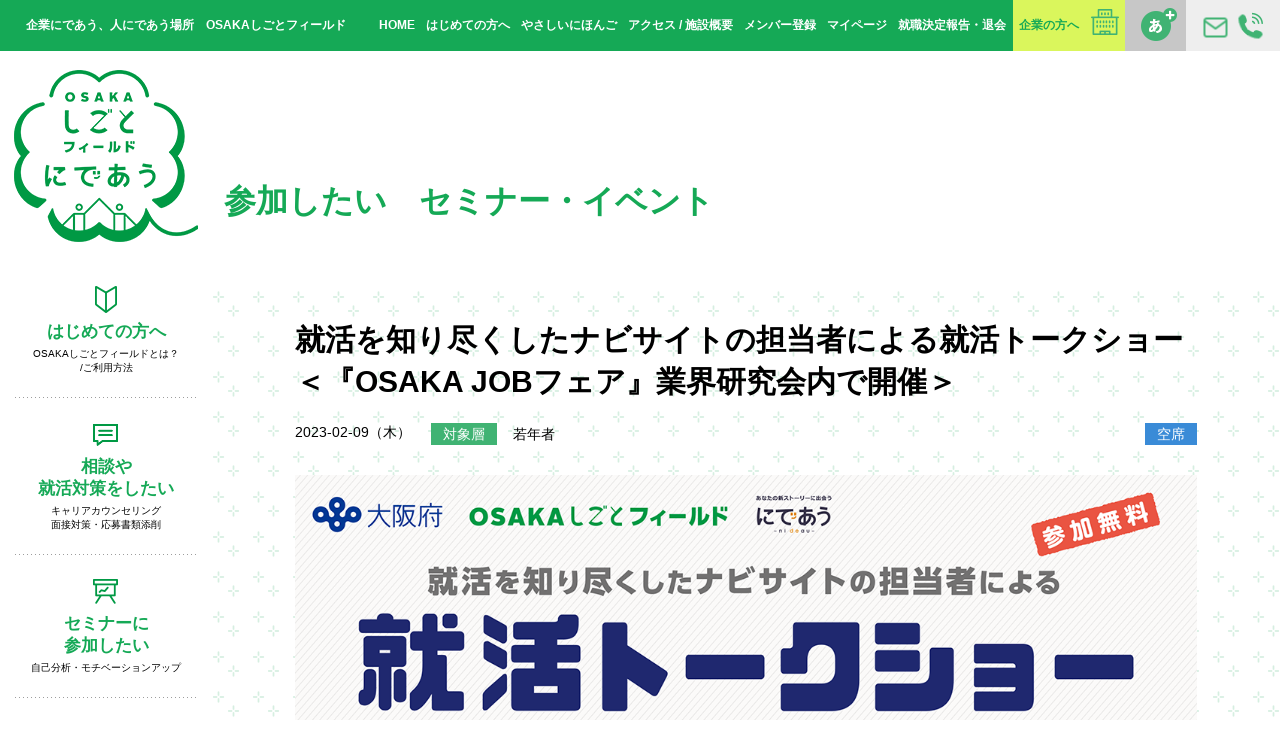

--- FILE ---
content_type: text/html; charset=UTF-8
request_url: https://shigotofield.jp/events/20230209talkshow_am
body_size: 50222
content:
<!DOCTYPE html>
<html lang="ja">
<!-- 61933-->

<head prefix="og: http://ogp.me/ns# fb: http://ogp.me/ns/fb#">
  <meta charset="utf-8">
  <title>就活を知り尽くしたナビサイトの担当者による就活トークショー＜『OSAKA JOBフェア』業界研究会内で開催＞ | セミナー・イベントに参加したい | OSAKAしごとフィールド</title>
  <meta name="description" content="">
  <meta name="keywords" content="">
  <meta name="copyright" content="Copyright（C）OSAKAしごとフィールド. All Right Reserved.">
  <meta http-equiv="X-UA-Compatible" contet="IE=edge">
  <meta http-equiv="imagetoolbar" content="no">
  <meta name="viewport" content="width=device-width,user-scalable=no">
  <meta name="format-detection" content="telephone=no">
  <meta property="og:url" content="https://shigotofield.jp/events/20230209talkshow_am">
  <meta property="og:site_name">
  <meta property="og:title" content="就活を知り尽くしたナビサイトの担当者による就活トークショー＜『OSAKA JOBフェア』業界研究会内で開催＞ | セミナー・イベントに参加したい | OSAKAしごとフィールド">
  <meta property="og:description" content="">
  <meta property="og:type" content="article">
  <meta property="og:image" content="https://shigotofield.jp/osf-wp/wp-content/uploads/2023/02/20230209talkshow_am1_wp.png">
  <meta property="og:image:type" content="image/png">
  <meta property="og:image:width" content="1200">
  <meta property="og:image:height" content="630">
  <link type="image/x-icon" rel="shortcut icon" href="https://shigotofield.jp/osf-wp/wp-content/themes/osf2022/assets/img/common/favicon.ico">
  <link rel="stylesheet" href="https://shigotofield.jp/osf-wp/wp-content/themes/osf2022/assets/css/style.css?20240116">
  <script src="https://shigotofield.jp/osf-wp/wp-content/themes/osf2022/assets/js/libs.js"></script>
  <script src="https://shigotofield.jp/osf-wp/wp-content/themes/osf2022/assets/js/common.js"></script>
  <!-- Google Tag Manager -->
<script>
    (function(w, d, s, l, i) {
        w[l] = w[l] || [];
        w[l].push({
            'gtm.start': new Date().getTime(),
            event: 'gtm.js'
        });
        var f = d.getElementsByTagName(s)[0],
            j = d.createElement(s),
            dl = l != 'dataLayer' ? '&l=' + l : '';
        j.async = true;
        j.src =
            'https://www.googletagmanager.com/gtm.js?id=' + i + dl;
        f.parentNode.insertBefore(j, f);
    })(window, document, 'script', 'dataLayer', 'GTM-KX4QK4X');
</script>
<!-- End Google Tag Manager -->  
		<!-- All in One SEO 4.9.3 - aioseo.com -->
	<meta name="description" content="就活に対する希望や不安など様々な思いを少しでも解決したいと、JOBRASS新卒、あさがくナビ、バ" />
	<meta name="robots" content="max-image-preview:large" />
	<link rel="canonical" href="https://shigotofield.jp/events/20230209talkshow_am" />
	<meta name="generator" content="All in One SEO (AIOSEO) 4.9.3" />
		<meta property="og:locale" content="ja_JP" />
		<meta property="og:site_name" content="企業と人が出会う場所 OSAKAしごとフィールド - 「働きたい」と思っている、すべての方へ。OSAKAしごとフィールドは「企業と人が出会う」就業支援拠点です。" />
		<meta property="og:type" content="article" />
		<meta property="og:title" content="就活を知り尽くしたナビサイトの担当者による就活トークショー＜『OSAKA JOBフェア』業界研究会内で開催＞ - 企業と人が出会う場所 OSAKAしごとフィールド" />
		<meta property="og:description" content="就活に対する希望や不安など様々な思いを少しでも解決したいと、JOBRASS新卒、あさがくナビ、バ" />
		<meta property="og:url" content="https://shigotofield.jp/events/20230209talkshow_am" />
		<meta property="article:published_time" content="2023-02-09T01:30:23+00:00" />
		<meta property="article:modified_time" content="2023-02-06T04:11:42+00:00" />
		<meta name="twitter:card" content="summary_large_image" />
		<meta name="twitter:title" content="就活を知り尽くしたナビサイトの担当者による就活トークショー＜『OSAKA JOBフェア』業界研究会内で開催＞ - 企業と人が出会う場所 OSAKAしごとフィールド" />
		<meta name="twitter:description" content="就活に対する希望や不安など様々な思いを少しでも解決したいと、JOBRASS新卒、あさがくナビ、バ" />
		<script type="application/ld+json" class="aioseo-schema">
			{"@context":"https:\/\/schema.org","@graph":[{"@type":"BreadcrumbList","@id":"https:\/\/shigotofield.jp\/events\/20230209talkshow_am#breadcrumblist","itemListElement":[{"@type":"ListItem","@id":"https:\/\/shigotofield.jp#listItem","position":1,"name":"Home","item":"https:\/\/shigotofield.jp","nextItem":{"@type":"ListItem","@id":"https:\/\/shigotofield.jp\/events\/#listItem","name":"\u6c42\u8077\u8005\u30bb\u30df\u30ca\u30fc\u30fb\u30a4\u30d9\u30f3\u30c8\u96c6"}},{"@type":"ListItem","@id":"https:\/\/shigotofield.jp\/events\/#listItem","position":2,"name":"\u6c42\u8077\u8005\u30bb\u30df\u30ca\u30fc\u30fb\u30a4\u30d9\u30f3\u30c8\u96c6","item":"https:\/\/shigotofield.jp\/events\/","nextItem":{"@type":"ListItem","@id":"https:\/\/shigotofield.jp\/tag\/communication\/#listItem","name":"\u30b3\u30df\u30e5\u30cb\u30b1\u30fc\u30b7\u30e7\u30f3"},"previousItem":{"@type":"ListItem","@id":"https:\/\/shigotofield.jp#listItem","name":"Home"}},{"@type":"ListItem","@id":"https:\/\/shigotofield.jp\/tag\/communication\/#listItem","position":3,"name":"\u30b3\u30df\u30e5\u30cb\u30b1\u30fc\u30b7\u30e7\u30f3","item":"https:\/\/shigotofield.jp\/tag\/communication\/","nextItem":{"@type":"ListItem","@id":"https:\/\/shigotofield.jp\/events\/20230209talkshow_am#listItem","name":"\u5c31\u6d3b\u3092\u77e5\u308a\u5c3d\u304f\u3057\u305f\u30ca\u30d3\u30b5\u30a4\u30c8\u306e\u62c5\u5f53\u8005\u306b\u3088\u308b\u5c31\u6d3b\u30c8\u30fc\u30af\u30b7\u30e7\u30fc\uff1c\u300eOSAKA JOB\u30d5\u30a7\u30a2\u300f\u696d\u754c\u7814\u7a76\u4f1a\u5185\u3067\u958b\u50ac\uff1e"},"previousItem":{"@type":"ListItem","@id":"https:\/\/shigotofield.jp\/events\/#listItem","name":"\u6c42\u8077\u8005\u30bb\u30df\u30ca\u30fc\u30fb\u30a4\u30d9\u30f3\u30c8\u96c6"}},{"@type":"ListItem","@id":"https:\/\/shigotofield.jp\/events\/20230209talkshow_am#listItem","position":4,"name":"\u5c31\u6d3b\u3092\u77e5\u308a\u5c3d\u304f\u3057\u305f\u30ca\u30d3\u30b5\u30a4\u30c8\u306e\u62c5\u5f53\u8005\u306b\u3088\u308b\u5c31\u6d3b\u30c8\u30fc\u30af\u30b7\u30e7\u30fc\uff1c\u300eOSAKA JOB\u30d5\u30a7\u30a2\u300f\u696d\u754c\u7814\u7a76\u4f1a\u5185\u3067\u958b\u50ac\uff1e","previousItem":{"@type":"ListItem","@id":"https:\/\/shigotofield.jp\/tag\/communication\/#listItem","name":"\u30b3\u30df\u30e5\u30cb\u30b1\u30fc\u30b7\u30e7\u30f3"}}]},{"@type":"Organization","@id":"https:\/\/shigotofield.jp\/#organization","name":"\u4f01\u696d\u3068\u4eba\u304c\u51fa\u4f1a\u3046\u5834\u6240 OSAKA\u3057\u3054\u3068\u30d5\u30a3\u30fc\u30eb\u30c9","description":"\u300c\u50cd\u304d\u305f\u3044\u300d\u3068\u601d\u3063\u3066\u3044\u308b\u3001\u3059\u3079\u3066\u306e\u65b9\u3078\u3002OSAKA\u3057\u3054\u3068\u30d5\u30a3\u30fc\u30eb\u30c9\u306f\u300c\u4f01\u696d\u3068\u4eba\u304c\u51fa\u4f1a\u3046\u300d\u5c31\u696d\u652f\u63f4\u62e0\u70b9\u3067\u3059\u3002","url":"https:\/\/shigotofield.jp\/"},{"@type":"WebPage","@id":"https:\/\/shigotofield.jp\/events\/20230209talkshow_am#webpage","url":"https:\/\/shigotofield.jp\/events\/20230209talkshow_am","name":"\u5c31\u6d3b\u3092\u77e5\u308a\u5c3d\u304f\u3057\u305f\u30ca\u30d3\u30b5\u30a4\u30c8\u306e\u62c5\u5f53\u8005\u306b\u3088\u308b\u5c31\u6d3b\u30c8\u30fc\u30af\u30b7\u30e7\u30fc\uff1c\u300eOSAKA JOB\u30d5\u30a7\u30a2\u300f\u696d\u754c\u7814\u7a76\u4f1a\u5185\u3067\u958b\u50ac\uff1e - \u4f01\u696d\u3068\u4eba\u304c\u51fa\u4f1a\u3046\u5834\u6240 OSAKA\u3057\u3054\u3068\u30d5\u30a3\u30fc\u30eb\u30c9","description":"\u5c31\u6d3b\u306b\u5bfe\u3059\u308b\u5e0c\u671b\u3084\u4e0d\u5b89\u306a\u3069\u69d8\u3005\u306a\u601d\u3044\u3092\u5c11\u3057\u3067\u3082\u89e3\u6c7a\u3057\u305f\u3044\u3068\u3001JOBRASS\u65b0\u5352\u3001\u3042\u3055\u304c\u304f\u30ca\u30d3\u3001\u30d0","inLanguage":"ja","isPartOf":{"@id":"https:\/\/shigotofield.jp\/#website"},"breadcrumb":{"@id":"https:\/\/shigotofield.jp\/events\/20230209talkshow_am#breadcrumblist"},"image":{"@type":"ImageObject","url":"https:\/\/shigotofield.jp\/osf-wp\/wp-content\/uploads\/2023\/02\/20230209talkshow_am1_wp.png","@id":"https:\/\/shigotofield.jp\/events\/20230209talkshow_am\/#mainImage","width":1200,"height":505},"primaryImageOfPage":{"@id":"https:\/\/shigotofield.jp\/events\/20230209talkshow_am#mainImage"},"datePublished":"2023-02-09T10:30:23+09:00","dateModified":"2023-02-06T13:11:42+09:00"},{"@type":"WebSite","@id":"https:\/\/shigotofield.jp\/#website","url":"https:\/\/shigotofield.jp\/","name":"\u4f01\u696d\u3068\u4eba\u304c\u51fa\u4f1a\u3046\u5834\u6240 OSAKA\u3057\u3054\u3068\u30d5\u30a3\u30fc\u30eb\u30c9","description":"\u300c\u50cd\u304d\u305f\u3044\u300d\u3068\u601d\u3063\u3066\u3044\u308b\u3001\u3059\u3079\u3066\u306e\u65b9\u3078\u3002OSAKA\u3057\u3054\u3068\u30d5\u30a3\u30fc\u30eb\u30c9\u306f\u300c\u4f01\u696d\u3068\u4eba\u304c\u51fa\u4f1a\u3046\u300d\u5c31\u696d\u652f\u63f4\u62e0\u70b9\u3067\u3059\u3002","inLanguage":"ja","publisher":{"@id":"https:\/\/shigotofield.jp\/#organization"}}]}
		</script>
		<!-- All in One SEO -->

<script type='application/javascript'  id='pys-version-script'>console.log('PixelYourSite Free version 11.1.5.2');</script>
<link rel='dns-prefetch' href='//www.googletagmanager.com' />
<link rel="alternate" title="oEmbed (JSON)" type="application/json+oembed" href="https://shigotofield.jp/wp-json/oembed/1.0/embed?url=https%3A%2F%2Fshigotofield.jp%2Fevents%2F20230209talkshow_am" />
<link rel="alternate" title="oEmbed (XML)" type="text/xml+oembed" href="https://shigotofield.jp/wp-json/oembed/1.0/embed?url=https%3A%2F%2Fshigotofield.jp%2Fevents%2F20230209talkshow_am&#038;format=xml" />
<style id='wp-img-auto-sizes-contain-inline-css' type='text/css'>
img:is([sizes=auto i],[sizes^="auto," i]){contain-intrinsic-size:3000px 1500px}
/*# sourceURL=wp-img-auto-sizes-contain-inline-css */
</style>
<style id='wp-emoji-styles-inline-css' type='text/css'>

	img.wp-smiley, img.emoji {
		display: inline !important;
		border: none !important;
		box-shadow: none !important;
		height: 1em !important;
		width: 1em !important;
		margin: 0 0.07em !important;
		vertical-align: -0.1em !important;
		background: none !important;
		padding: 0 !important;
	}
/*# sourceURL=wp-emoji-styles-inline-css */
</style>
<link rel='stylesheet' id='wp-block-library-css' href='https://shigotofield.jp/osf-wp/wp-includes/css/dist/block-library/style.min.css?ver=6.9' type='text/css' media='all' />

<style id='classic-theme-styles-inline-css' type='text/css'>
/*! This file is auto-generated */
.wp-block-button__link{color:#fff;background-color:#32373c;border-radius:9999px;box-shadow:none;text-decoration:none;padding:calc(.667em + 2px) calc(1.333em + 2px);font-size:1.125em}.wp-block-file__button{background:#32373c;color:#fff;text-decoration:none}
/*# sourceURL=/wp-includes/css/classic-themes.min.css */
</style>
<link rel='stylesheet' id='spider-css' href='https://shigotofield.jp/osf-wp/wp-content/plugins/snow-monkey-blocks/dist/packages/spider/dist/css/spider.css?ver=1768231640' type='text/css' media='all' />
<link rel='stylesheet' id='snow-monkey-blocks-css' href='https://shigotofield.jp/osf-wp/wp-content/plugins/snow-monkey-blocks/dist/css/blocks.css?ver=1768231640' type='text/css' media='all' />
<link rel='stylesheet' id='sass-basis-css' href='https://shigotofield.jp/osf-wp/wp-content/plugins/snow-monkey-blocks/dist/css/fallback.css?ver=1768231640' type='text/css' media='all' />
<link rel='stylesheet' id='snow-monkey-blocks/nopro-css' href='https://shigotofield.jp/osf-wp/wp-content/plugins/snow-monkey-blocks/dist/css/nopro.css?ver=1768231640' type='text/css' media='all' />
<link rel='stylesheet' id='snow-monkey-editor-css' href='https://shigotofield.jp/osf-wp/wp-content/plugins/snow-monkey-editor/dist/css/app.css?ver=1768231651' type='text/css' media='all' />
<link rel='stylesheet' id='snow-monkey-editor@front-css' href='https://shigotofield.jp/osf-wp/wp-content/plugins/snow-monkey-editor/dist/css/front.css?ver=1768231651' type='text/css' media='all' />
<link rel='stylesheet' id='snow-monkey-blocks-spider-slider-style-css' href='https://shigotofield.jp/osf-wp/wp-content/plugins/snow-monkey-blocks/dist/blocks/spider-slider/style-index.css?ver=1768231640' type='text/css' media='all' />
<link rel='stylesheet' id='contact-form-7-css' href='https://shigotofield.jp/osf-wp/wp-content/plugins/contact-form-7/includes/css/styles.css?ver=6.1.4' type='text/css' media='all' />
<link rel='stylesheet' id='snow-monkey-editor@view-css' href='https://shigotofield.jp/osf-wp/wp-content/plugins/snow-monkey-editor/dist/css/view.css?ver=1768231651' type='text/css' media='all' />
<script type="text/javascript" src="https://shigotofield.jp/osf-wp/wp-content/plugins/snow-monkey-blocks/dist/js/fontawesome-all.js?ver=1768231640" id="fontawesome6-js" defer="defer" data-wp-strategy="defer"></script>
<script type="text/javascript" src="https://shigotofield.jp/osf-wp/wp-content/plugins/snow-monkey-blocks/dist/packages/spider/dist/js/spider.js?ver=1768231640" id="spider-js" defer="defer" data-wp-strategy="defer"></script>
<script type="text/javascript" src="https://shigotofield.jp/osf-wp/wp-content/plugins/snow-monkey-editor/dist/js/app.js?ver=1768231651" id="snow-monkey-editor-js" defer="defer" data-wp-strategy="defer"></script>
<script type="text/javascript" src="https://shigotofield.jp/osf-wp/wp-includes/js/jquery/jquery.min.js?ver=3.7.1" id="jquery-core-js"></script>
<script type="text/javascript" src="https://shigotofield.jp/osf-wp/wp-includes/js/jquery/jquery-migrate.min.js?ver=3.4.1" id="jquery-migrate-js"></script>
<script type="text/javascript" src="https://shigotofield.jp/osf-wp/wp-content/plugins/pixelyoursite/dist/scripts/jquery.bind-first-0.2.3.min.js?ver=0.2.3" id="jquery-bind-first-js"></script>
<script type="text/javascript" src="https://shigotofield.jp/osf-wp/wp-content/plugins/pixelyoursite/dist/scripts/js.cookie-2.1.3.min.js?ver=2.1.3" id="js-cookie-pys-js"></script>
<script type="text/javascript" src="https://shigotofield.jp/osf-wp/wp-content/plugins/pixelyoursite/dist/scripts/tld.min.js?ver=2.3.1" id="js-tld-js"></script>
<script type="text/javascript" id="pys-js-extra">
/* <![CDATA[ */
var pysOptions = {"staticEvents":[],"dynamicEvents":[],"triggerEvents":[],"triggerEventTypes":[],"debug":"","siteUrl":"https://shigotofield.jp/osf-wp","ajaxUrl":"https://shigotofield.jp/osf-wp/wp-admin/admin-ajax.php","ajax_event":"234a58089a","enable_remove_download_url_param":"1","cookie_duration":"7","last_visit_duration":"60","enable_success_send_form":"","ajaxForServerEvent":"1","ajaxForServerStaticEvent":"1","useSendBeacon":"1","send_external_id":"1","external_id_expire":"180","track_cookie_for_subdomains":"1","google_consent_mode":"1","gdpr":{"ajax_enabled":false,"all_disabled_by_api":false,"facebook_disabled_by_api":false,"analytics_disabled_by_api":false,"google_ads_disabled_by_api":false,"pinterest_disabled_by_api":false,"bing_disabled_by_api":false,"reddit_disabled_by_api":false,"externalID_disabled_by_api":false,"facebook_prior_consent_enabled":true,"analytics_prior_consent_enabled":true,"google_ads_prior_consent_enabled":null,"pinterest_prior_consent_enabled":true,"bing_prior_consent_enabled":true,"cookiebot_integration_enabled":false,"cookiebot_facebook_consent_category":"marketing","cookiebot_analytics_consent_category":"statistics","cookiebot_tiktok_consent_category":"marketing","cookiebot_google_ads_consent_category":"marketing","cookiebot_pinterest_consent_category":"marketing","cookiebot_bing_consent_category":"marketing","consent_magic_integration_enabled":false,"real_cookie_banner_integration_enabled":false,"cookie_notice_integration_enabled":false,"cookie_law_info_integration_enabled":false,"analytics_storage":{"enabled":true,"value":"granted","filter":false},"ad_storage":{"enabled":true,"value":"granted","filter":false},"ad_user_data":{"enabled":true,"value":"granted","filter":false},"ad_personalization":{"enabled":true,"value":"granted","filter":false}},"cookie":{"disabled_all_cookie":false,"disabled_start_session_cookie":false,"disabled_advanced_form_data_cookie":false,"disabled_landing_page_cookie":false,"disabled_first_visit_cookie":false,"disabled_trafficsource_cookie":false,"disabled_utmTerms_cookie":false,"disabled_utmId_cookie":false},"tracking_analytics":{"TrafficSource":"direct","TrafficLanding":"undefined","TrafficUtms":[],"TrafficUtmsId":[]},"GATags":{"ga_datalayer_type":"default","ga_datalayer_name":"dataLayerPYS"},"woo":{"enabled":false},"edd":{"enabled":false},"cache_bypass":"1769043899"};
//# sourceURL=pys-js-extra
/* ]]> */
</script>
<script type="text/javascript" src="https://shigotofield.jp/osf-wp/wp-content/plugins/pixelyoursite/dist/scripts/public.js?ver=11.1.5.2" id="pys-js"></script>
<link rel="https://api.w.org/" href="https://shigotofield.jp/wp-json/" /><link rel="alternate" title="JSON" type="application/json" href="https://shigotofield.jp/wp-json/wp/v2/events/61933" /><link rel="EditURI" type="application/rsd+xml" title="RSD" href="https://shigotofield.jp/osf-wp/xmlrpc.php?rsd" />
<meta name="generator" content="WordPress 6.9" />
<link rel='shortlink' href='https://shigotofield.jp/?p=61933' />
<meta name="generator" content="Site Kit by Google 1.168.0" /><script type='application/javascript' id='pys-config-warning-script'>console.warn('PixelYourSite: no pixel configured.');</script>
<style id="sccss">/* 共通固定ページ用CSS */
.text_green{
	color:#15a956;
}

.page-container{
font-size: 1.4rem;
line-height: 2;
}
.page-container h2{
		margin-top:90px;
    position: relative;
    padding: 10px 10px 10px 24px;
    background-color: #15a956;
    color: #fff;
    font-size: 2.2rem;
    font-weight: bold;
  line-height:1;
  margin-bottom:30px;
}
.page-container h3{
    position: relative;
  		margin-top:35px;
    padding: 10px 10px 10px 10px;
    /*background-color: #eee;*/
    color: #15a956;
    font-size: 2.2rem;
    font-weight: bold;
  		line-height:1;
  margin-bottom:10px;
}
.page-container p{
  		margin-top:24px;
    margin-bottom:24px;
}
.page-container .box{color:#eb6101;line-height:1.38;margin-bottom:24px;}
a.page-links{display:inline-block;
    text-decoration: none;
    background-color: #daf65c;
    color: #15a956;
    padding: 0.2rem 0.7rem;
    margin-top: 2rem;
    margin-left:15px;margin-right:15px;
    font-weight: bold;}
.page-container a{color:#53ae33;font-weight:bold;}
.page-container h1{font-size: 240%;color: #15a956;font-weight: bold;margin-bottom: 30px;line-height:1.4;}

/* 関連イベント用拡張CSS */
.relation-events{margin-bottom:60px;overflow:hidden;}
.relation-events h4{margin-bottom:3rem; line-height:2.5rem; display: block; padding: 8px 24px; background-color: #eee; color: #009944; font-size: 2.2rem;}
   .seminar-detail .relation-event .top-seminar .top-seminar-list .container .item:nth-child(4n+1){
    margin-left:40px;
    clear:none;
  }
   .seminar-detail .relation-event .top-seminar .top-seminar-list .container .item:nth-child(3n+1){
    margin-left: 0;
    clear: left;
  }
  .seminar-detail .relation-event .top-seminar .top-seminar-list .container .item:nth-child(-n+4){
    margin-top: 40px;
}
@media screen and (max-width:750px){
  .relation-event  .top-seminar{padding:0;}
  .relation-event .top-seminar .top-seminar-list .container .item{width:140px}
   .seminar-detail .relation-event .top-seminar .top-seminar-list .container .item:nth-child(4n+1){
    margin-left:0;
    clear:none;
  }
   .seminar-detail .relation-event .top-seminar .top-seminar-list .container .item:nth-child(3n+1){
    margin-left: 0;
    clear: none;
  }
  .seminar-detail .relation-event .top-seminar .top-seminar-list .container .item:nth-child(-n+4){
    margin-top: 0px;
}
  .seminar-detail  .relation-event .top-seminar .top-seminar-list .container .item:nth-child(2n+1){
  margin-left:20px;clear:none;
  }
  .seminar-detail  .relation-event .top-seminar .top-seminar-list .container .item{
  min-height:50vw;
  }
 .seminar-detail .relation-event .top-seminar .top-seminar-list .container .item:nth-child(2n){
    margin-left:50px!important;
  }
  .seminar-detail .top-seminar .top-seminar-list .container .item{
    margin-left:40px;
  }
}

/* PCだけ改行したいときは  、スマホだけ改行したいときは  って書いてね */
.news-detail .container .detail img{max-width:100%;height:auto;}
.pc-only{display: block;}
.pc-only-inline{display: inline;}

@media only screen and (max-width: 750px) {
  .pc-only,.pc-only-inline {
    display: none!important;
  }
}
.sp-only {display: none;}
.sp-only-inline {display: none;}

@media only screen and (max-width: 750px) {
  .sp-only {
    display: block;
  }
		.sp-only-inline{
				display:inline;
		}
}

/* 背景をライム色にしたい時　class="lime" */
.lime{background-color: #daf65c;}

/*  */
p.seminardesign{
	max-width:720px;}
h4.seminardesign{
	color:#15a956;
	margin-bottom: 0.5rem;
    font-size: 120%;}
span.seminardesign{
	color:#15a956;
	font-weight:bold;
	font-size:110%;}
dl.guest dt img{
	width:150px;
	float: left;
    padding-right: 1rem;}
dl.guest dd span{
	font-weight:bold;
	color:black;
	display: inline-block;
    font-size: 110%;
    margin-bottom: 0.3rem;
	}
dl.guest dd{
	max-width:560px;
  display:inline-block;
	}
@media only screen and (max-width: 750px) {
	dl.guest dt img{
	margin: 0 auto;
    display: block;
    padding-bottom: 1rem;
	float:none;}
	dl.guest dd span{
	text-align:center;
	display:block;
	font-size:120%;}}

@media only screen and (max-width: 750px) {
  .news-detail .container nav.back{margin-bottom:80px;}
}


.column-half{display:flex;flex-wrap: wrap;margin-bottom:45px;}
.column-half > div{width:50%;}
.column-half > div img{width:90%!important;}
@media only screen and (max-width: 750px) {
  .column-half > div{width:100%;margin-bottom:10px;}
  .column-half > div img{width:100%!important;}
}


.livingroom-blog-content .wp-block-columns .smb-alert,
.livingroom-blog-content .wp-block-columns .is-style-sme-alert{margin-left:0px;margin-bottom:30px;border-radius:0;}


@media only screen and (min-width: 751px) {
.livingroom-blog-content .wp-block-columns .smb-alert,
.livingroom-blog-content .wp-block-columns .is-style-sme-alert{margin-left:10px;margin-bottom:0px;}
}
@media only screen and (max-width: 750px) {
/* for sp */
}


.livingroom-blog-content .wp-block-columns .smb-alert>div{display:inline-block;}
.livingroom-blog-content .wp-block-columns .wp-block-quote{border-bottom:none;margin-bottom:20px;}
@media only screen and (max-width: 750px) {
/* for sp */
		.livingroom-blog-content .wp-block-columns .wp-block-quote{border-bottom:none;margin-bottom:0px;}
}


.livingroom-blog-content .wp-block-quote::before,
.livingroom-blog-content .wp-block-quote::after{color:#fff;}</style></head>

<body>
  <!-- Google Tag Manager (noscript) -->
<noscript><iframe src="https://www.googletagmanager.com/ns.html?id=GTM-KX4QK4X"
        height="0" width="0" style="display:none;visibility:hidden"></iframe></noscript>
<!-- End Google Tag Manager (noscript) -->  <div id="fb-root"></div>
  <script>
    (function(d, s, id) {
      var js, fjs = d.getElementsByTagName(s)[0];
      if (d.getElementById(id)) return;
      js = d.createElement(s);
      js.id = id;
      js.src = "//connect.facebook.net/ja_JP/sdk.js#xfbml=1&version=v2.10&appId=431105173625951";
      fjs.parentNode.insertBefore(js, fjs);
    }(document, 'script', 'facebook-jssdk'));
  </script>
  <div id="wrap">
    <header class="header">
      <h1 class="title">企業にであう、人にであう場所　OSAKAしごとフィールド</h1>
      <div class="header-inquiry"><a href="/inquiry.php"><span class="alt">お問い合わせ</span></a></div>
      <div class="header-fontsize"><a href="javascript:toggleFontSize();"><span class="alt">文字サイズ変更</span></a></div>
      <nav class="header-nav">
        <ul>
          <li><a href="/">HOME</a></li>
          <li><a href="/first/">はじめての方へ</a></li>
          <li><a href="/yasashii-first/">やさしいにほんご</a></li>
          <li><a href="/access/">アクセス / 施設概要</a></li>
          <li><a href="/member?c=0">メンバー登録</a></li>
          <li><a href="https://platform.shigotofield.jp/public/mypage/login">マイページ</a></li>
          <li><a href="https://platform.shigotofield.jp/public/application/add/104">就職決定報告・退会</a></li>
          <li class="business"><a href="http://business.shigotofield.jp/">企業の方へ</a></li>
        </ul>
      </nav>
    </header>
    <div class="sp-header">
      <div class="logo"><a href="/"><span class="alt">OSAKAしごとフィールド</span></a></div>
      <div id="sp-nav-sw"><span class="alt">MENU</span></div>
    </div>
    <div class="main">
      <div class="side">
    <div class="logo"><a href="/"><img src="https://shigotofield.jp/osf-wp/wp-content/themes/osf2022/assets/img/common/0602-logo.png" alt=""></a></div>
    <nav class="gnavi">
    <ul>
        <li class="gnavi-first"><a href="/first/"><span>はじめての方へ</span><small>OSAKAしごとフィールドとは？<br>/ご利用方法</small></a></li>
        <li class="gnavi-counseling"><a href="/counseling/"><span>相談や<br>就活対策をしたい</span><small>キャリアカウンセリング<br>面接対策・応募書類添削</small></a></li>
        <li class="gnavi-seminar"><a href="/seminar/"><span>セミナーに<br>参加したい</span><small>自己分析・モチベーションアップ</small></a></li>
        <li class="gnavi-skillup"><a href="/skillup/"><span>スキルアップしたい</span><small>相談・セミナー・支援金</small></a></li>
        <li class="gnavi-matching"><a href="/matchingmenu/"><span>企業と出会いたい</span><small>しごと体験・交流会<br>合説・企業面接会</small></a></li>
        <!-- <li class="gnavi-training"><a href="/training/"><span>就活対策したい</span><small>履歴書等の書類添削、面接特訓</small></a></li> -->
        <!-- <li class="gnavi-recruit"><a href="/recruit-search/"><span>求人情報を検索したい</span><small>企業情報・求人検索<span class="sp-inline">・</span><br class="pc-inline">スカウトメール</small></a></li> -->
        <li class="gnavi-hellowork"><a href="/hello_work/"><span>ハローワークを<br>利用したい</span><small>求人検索・職業相談・紹介</small></a></li>
        <li class="gnavi-workspace"><a href="/workspace/"><span>作業スペースを<br>利用したい</span><small>就活書類の作成・印刷・調べ物</small></a></li>
        <li class="gnavi-nursing"><a href="/nursing/"><span>就職＆保活について<br>相談したい</span><small>保育所探し・一時保育サービス<br>子育てしながらの就職相談</small></a></li>
        <li class="gnavi-osapo"><a href="/osapo/"><span>ゆっくり就活をしたい</span><small>大阪府地域若者<br>サポートステーション</small></a></li>
        <li class="gnavi-business"><a href="http://business.shigotofield.jp/"><span>企業の方はこちら</span><small></small></a></li>
        <li class="gnavi-leave"><a href="https://platform.shigotofield.jp/public/application/add/104">就職決定報告・<br>退会される方は<br>こちら</a></li>
    </ul>
    </nav>
</div>      <div class="content">
                    <header class="content-header">
              <h2 class="content-title">参加したい<br class="sp-inline">　セミナー・イベント</h2>
            </header>
            <div class="seminar-detail">
              <div class="container">
                <h3 class="title">就活を知り尽くしたナビサイトの担当者による就活トークショー＜『OSAKA JOBフェア』業界研究会内で開催＞</h3>
                <div class="info">
                  <time class="date" datetime="2023-02-09">2023-02-09（木）</time>
                  <dl class="target">
                    <dt>対象層</dt>
                    <dd>若年者</dd>
                  </dl>
                  <style>
                    .category-online {
                      display: inline-block;
                      margin-left: 20px;
                    }

                    .category-online span {
                      display: inline-block;
                      padding: 6px 9px;
                      background: #EBEBEB;
                      font-weight: normal;
                      font-size: 12px;
                    }
                  </style>
                  <div class="category-online">
                                      </div>
                  <div class="status">
                    <span class="status-1">空席</span>                                        <!-- <span class="category-2"></span>-->
                  </div>
                </div>
                <div class="image"><img width="1200" height="505" src="https://shigotofield.jp/osf-wp/wp-content/uploads/2023/02/20230209talkshow_am1_wp.png" class="attachment-large size-large wp-post-image" alt="" decoding="async" fetchpriority="high" srcset="https://shigotofield.jp/osf-wp/wp-content/uploads/2023/02/20230209talkshow_am1_wp.png 1200w, https://shigotofield.jp/osf-wp/wp-content/uploads/2023/02/20230209talkshow_am1_wp-900x379.png 900w, https://shigotofield.jp/osf-wp/wp-content/uploads/2023/02/20230209talkshow_am1_wp-768x323.png 768w" sizes="(max-width: 1200px) 100vw, 1200px" /></div>
                <div class="detail">
                  <table class="detail_table">
                    <tbody class="detail_table--body">
                      <tr>
                        <th class="detail_table--title">開催日</th>
                        <td class="detail_table--text">
                          2023-02-09（木）</td>
                      </tr>
                      <tr>
                        <th class="detail_table--title">時　間</th>
                        <td class="event-time detail_table--text">
                                                  </td>
                      </tr>
                      <tr>
                        <th class="detail_table--title">参加費</th>
                        <td class="event-fee detail_table--text">
                          無料                        </td>
                      </tr>
                      <tr>
                        <th class="detail_table--title">おすすめ</th>
                        <td class="event-target detail_table--text">
                          どなたでも参加できます！<br />
例えば<br />
●2024年以降大学等卒業予定者<br />
●2023年3月卒業予定の大学、大学院、短大、高等専門学校、専修学校等の学生、外国人留学生<br />
●既卒3年以内の若者　●概ね44歳までの若年求職者・転職希望者                        </td>
                      </tr>
                      <!-- <tr>
                      <th>定　員</th>
                      <td class="event-capacity"></td>
                    </tr> -->
                      <tr>
                        <th class="detail_table--title">内　容</th>
                        <td class="detail_table--text">
                                                      <p><img decoding="async" src="https://shigotofield.jp/osf-wp/wp-content/uploads/2023/02/20230209talkshow_am2-900x113.png" alt="" width="900" height="113" class="alignnone size-medium wp-image-61941" srcset="https://shigotofield.jp/osf-wp/wp-content/uploads/2023/02/20230209talkshow_am2-900x113.png 900w, https://shigotofield.jp/osf-wp/wp-content/uploads/2023/02/20230209talkshow_am2-768x96.png 768w, https://shigotofield.jp/osf-wp/wp-content/uploads/2023/02/20230209talkshow_am2.png 1200w" sizes="(max-width: 900px) 100vw, 900px" /><br />
&nbsp;<br />
就活に対する希望や不安など様々な思いを少しでも解決したいと、JOBRASS新卒、あさがくナビ、バイトルNEXT、マイナビから大手就職メディア担当者が集まり、 企業の探し方や就職活動準備などの役立つ情報をパネルディスカッション形式でわかりやすく解説します。<br />
&nbsp;<br />
<img decoding="async" src="https://shigotofield.jp/osf-wp/wp-content/uploads/2023/02/20230209talkshow_am3-900x450.png" alt="" width="900" height="450" class="alignnone size-medium wp-image-61942" srcset="https://shigotofield.jp/osf-wp/wp-content/uploads/2023/02/20230209talkshow_am3-900x450.png 900w, https://shigotofield.jp/osf-wp/wp-content/uploads/2023/02/20230209talkshow_am3-768x384.png 768w, https://shigotofield.jp/osf-wp/wp-content/uploads/2023/02/20230209talkshow_am3.png 1200w" sizes="(max-width: 900px) 100vw, 900px" /><br />
<img loading="lazy" decoding="async" src="https://shigotofield.jp/osf-wp/wp-content/uploads/2023/02/20230209talkshow_am4-900x450.png" alt="" width="900" height="450" class="alignnone size-medium wp-image-61942" /><br />
&nbsp;<br />
<strong>★『OSAKA JOBフェア』業界研究会で、皆さまのお越しをお待ちしております★</strong><br />
『OSAKA JOBフェア』業界研究会の詳細は<span style="background-color: yellow;"><a href="https://shigotofield.jp/osakajobfair20230209/am/" target="_blank" rel="noopener">コチラ</a></span><br />
&nbsp;<br />
<img loading="lazy" decoding="async" src="https://shigotofield.jp/osf-wp/wp-content/uploads/2023/02/20230209talkshow_am5_3-900x208.png" alt="" width="900" height="208" class="alignnone size-medium wp-image-61944" srcset="https://shigotofield.jp/osf-wp/wp-content/uploads/2023/02/20230209talkshow_am5_3-900x208.png 900w, https://shigotofield.jp/osf-wp/wp-content/uploads/2023/02/20230209talkshow_am5_3-1200x278.png 1200w, https://shigotofield.jp/osf-wp/wp-content/uploads/2023/02/20230209talkshow_am5_3-768x178.png 768w, https://shigotofield.jp/osf-wp/wp-content/uploads/2023/02/20230209talkshow_am5_3-1536x355.png 1536w, https://shigotofield.jp/osf-wp/wp-content/uploads/2023/02/20230209talkshow_am5_3-2048x474.png 2048w" sizes="auto, (max-width: 900px) 100vw, 900px" /><br />
&nbsp;<br />
<strong>■参加予約</strong><br />
『OSAKA JOBフェア』業界研究会サイトで受付しております。<br />
当日参加も可能ですが、ご予約いただいた方を優先でご入場となりますので、予めご了承ください。<br />
※ご予約には「OSAKAジョブフェア」への会員登録が必要になります。<br />
<strong>【会員の方は】</strong><span style="background-color: yellow;"><a href="https://f.msgs.jp/webapp/form/17131_xiz_1161/index.do" target="_blank" rel="noopener">こちら</a></span></p>
<p><strong>【はじめてご利用の方は】</strong><span style="background-color: yellow;"><a href="https://f.msgs.jp/webapp/form/17131_xiz_1160/index.do" target="_blank" rel="noopener">こちら</a></span></p>
<p>&nbsp;</p>
<p><strong>【感染防止策は】</strong><span style="background-color: yellow;"><a href="http://1.l-ork.jp/security/up/0209osakajobfair.pdf" target="_blank" rel="noopener">こちら</a></span></p>
<p>&nbsp;</p>
<p><strong>■日時</strong></p>
<p>2023年2月9日（木）9:45〜10:30（受付開始 9:30〜）</p>
<p>&nbsp;</p>
<p><strong>◼︎会場</strong><br />
ハービスホール<br />
（大阪市北区梅田2丁目5−25 ハービスOSAKA B2F）<a href="https://goo.gl/maps/81HVRHYJ6TypQqoNA" target="_blank" rel="noopener noreferrer">→アクセス詳細</a><br />
*阪神大阪梅田駅<br />
[西改札]より約500m<br />
*大阪メトロ四つ橋線<br />
西梅田駅[北改札]より約500m<br />
*JR大阪駅[桜橋口]より約700m</p>
<p><strong>◼︎実施運営事務局</strong><br />
OSAKAしごとフィールド総合就業支援共同企業体</p>
                                                                              </td>
                      </tr>
                      <!--
                    <tr>
                      <th>おすすめセミナー</th>
                      <td></td>
                    </tr>
                    -->
                      <tr class="attention">
                        <th class="detail_table--title">注意事項</th>
                        <td class="detail_table--text">
                          ＜参加者の皆様へのお願い＞<br />
新型コロナウイルス感染拡大防止のため、以下についてご協力をお願いいたします。<br />
・マスクの持参、着用<br />
・受付時の検温<br />
・手洗い・咳エチケットの励行<br />
※発熱や咳、のどの痛み（咽頭痛）などの症状がある方のご参加はお控えください。<br />
<br />
＜会場内での対策＞<br />
会場内では、以下のとおり感染症予防対策を行います。<br />
・アルコール消毒液の設置<br />
・座席の間隔を十分に確保<br />
<br />
【お問合せ】<br />
OSAKAしごとフィールド総合就業支援共同企業体<br />
（一般財団法人大阪労働協会／NPO法人HELLOlife／公益財団法人大阪産業局／株式会社パソナ）<br />
TEL : 06-4790-9600（平日 9:15〜18:00 ※土日祝・年末年始休み）</td>
                      </tr>
                    </tbody>
                  </table>
                </div>
                
                <nav class="back"><a href="/seminar/">一覧</a></nav>
                              </div>
            </div>
      </div>
      </div>
    <footer class="footer">
      <div class="container">
        <nav class="footer-nav">
          <div class="footer-nav-col">
            <section class="footer-nav-sec">
              <h2><a href="/first/">はじめての方へ</a></h2>
              <ul>
                <li><a href="/first/">OSFとは？ / ご利用方法</a></li>
                <li><a href="/first/manifesto.html">OSFの宣言</a></li>
                <li><a href="/first/staff.html">スタッフ紹介</a></li>
              </ul>
            </section>
            <section class="footer-nav-sec">
              <h2><a href="/seminar/">セミナー・企業面接会に参加したい</a></h2>
              <ul>
                <li><a href="/seminar/">セミナー一覧</a></li>
              </ul>
            </section>
            <section class="footer-nav-second">
              <ul>
                <li><a href="/counseling/">相談したい（キャリアカウンセリング）</a></li>
                <li><a href="/training/">就活対策したい（履歴書等の書類添削、面接特訓）</a></li>
                <li><a href="/hello_work/">ハローワークを利用したい</a></li>
                <li><a href="/workspace/">空間を利用したい</a></li>
                <li><a href="/nursing/">保活相談を利用したい</a></li>
              </ul>
            </section>
          </div>
          <div class="footer-nav-col">
            <section class="footer-nav-sec">
              <h2><a href="http://business.shigotofield.jp/">企業の方へ</a></h2>
              <ul>
                <li><a href="http://business.shigotofield.jp/">サービス内容/ご利用方法</a></li>
                <li><a href="http://business.shigotofield.jp/seminar/">企業向けセミナー一覧</a></li>
                <!-- <li><a href="http://business.shigotofield.jp/nursing/">企業主導型保育相談について</a></li> -->
                <li><a href="https://business.shigotofield.jp/registration/">企業登録・変更</a></li>
                <li><a href="https://business.shigotofield.jp/inquiry/">お問い合わせ</a></li>
                <li><a href="http://business.shigotofield.jp/privacy/">プライバシーポリシー</a></li>
              </ul>
            </section>
            <section class="footer-nav-sec">
              <h2><a href="/news/">新着ニュース</a></h2>
              <ul>
                <li><a href="/news/">新着ニュース一覧</a></li>
              </ul>
            </section>
          </div>
          <div class="footer-nav-col">
            <section class="footer-nav-sec">
              <h2><a href="/">OSFについて</a></h2>
              <ul>
                <li><a href="/access/">アクセス / 施設概要</a></li>
                <li><a href="/inquiry.php">お問い合わせ</a></li>
                <li><a href="/member?c=0">メンバー登録</a></li>
                <li><a href="https://platform.shigotofield.jp/public/mypage/login">マイページ</a></li>
                <li><a href="https://platform.shigotofield.jp/public/application/add/104">就職決定報告・退会</a></li>
                <li><a href="/sitepolicy.html">サイトのご利用について</a></li>
                <li><a href="/faq.html">よくある質問</a></li>
                <li><a href="/privacy.html">プライバシーポリシー</a></li>
                <li><a href="/link.html">関係機関一覧ページ</a></li>
              </ul>
            </section>
          </div>
        </nav>
        <div class="footer-info">
          <section class="footer-info-sec">
            <h2>OSAKAしごとフィールド　総合受付</h2>
            <table>
              <tbody>
                <tr>
                  <th>営業時間：</th>
                  <td>平日　9:30〜20:00<br>土曜　9:30〜16:00</td>
                </tr>
                <tr>
                  <th>相談時間：</th>
                  <td>平日　10:00〜20:00（19:00最終受付）</td>
                </tr>
                <tr>
                  <th>定休日　：</th>
                  <td>日曜・祝日・年末年始</td>
                </tr>
              </tbody>
            </table>
            <p class="tel"><a href="tel:0647949198">06-4794-9198</a></p>
            <p class="inquiry"><a href="/inquiry.php">お問い合わせフォーム</a></p>
          </section>
          <section class="footer-info-sec">
            <h2>大阪東ハローワークコーナー</h2>
            <table>
              <tbody>
                <tr>
                  <th>営業時間：</th>
                  <td>平日　10:00〜18:30</td>
                </tr>
                <tr>
                  <th>定休日　：</th>
                  <td>土曜・日曜・祝日・年末年始</td>
                </tr>
              </tbody>
            </table>
            <p class="tel"><a href="tel:0676699571">06-7669-9571</a></p>
          </section>
        </div>
        <aside class="footer-sns">
          <div class="footer-sns-fb"><a href="https://www.facebook.com/osakashigotofield/" target="_blank"><img src="https://shigotofield.jp/osf-wp/wp-content/themes/osf2022/assets/img/common/footer_sns_fb.png" alt="OSAKAしごとフィールド Facebookページ"></a></div>
          <div class="footer-sns-tw"><a href="https://twitter.com/OSF_JOBhunt" target="_blank"><img src="https://shigotofield.jp/osf-wp/wp-content/themes/osf2022/assets/img/common/footer_sns_x.png" alt="OSAKAしごとフィールド 公式X"></a></div>
        </aside>
      </div>
      <div class="footer-catch"><span class="alt">「働くこと」に前向きになれて未来のあなたを発見できる。OSAKAしごとフィールド</span></div>
      <div class="footer-copyright">
        <p>Copyright &copy; OSAKAしごとフィールド. All Right Reserved.</p>
      </div>
    </footer>
  </div>
  <div id="sp-nav">
    <nav class="gnavi">
      <ul>
        <li class="gnavi-first"><a href="/first/"><span>はじめての方へ</span><small>OSAKAしごとフィールドとは？<br>/ご利用方法</small></a></li>
        <li class="gnavi-counseling"><a href="/counseling/"><span>相談や就活対策をしたい</span><small>キャリアカウンセリング<br>面接対策・応募書類添削</small></a></li>
        <li class="gnavi-seminar"><a href="/seminar/"><span>セミナーに<br>参加したい</span><small>自己分析・モチベーションアップ</small></a></li>
        <li class="gnavi-skillup"><a href="/skillup/"><span>スキルアップしたい</span><small>相談・セミナー・支援金</small></a></li>
        <li class="gnavi-matching"><a href="/matchingmenu/"><span>企業と出会いたい</span><small>しごと体験・交流会<br>合説・企業面接会</small></a></li>
        <!-- <li class="gnavi-training"><a href="/training/"><span>就活対策したい</span><small>履歴書等の書類添削、面接特訓</small></a></li> -->
        <!-- <li class="gnavi-recruit"><a href="/recruit-search/"><span>求人情報を検索したい</span><small>企業情報・求人検索<span class="sp-inline">・</span><br class="pc-inline">スカウトメール</small></a></li> -->
        <li class="gnavi-hellowork"><a href="/hello_work/"><span>ハローワークを<br>利用したい</span><small>求人検索・職業相談・紹介</small></a></li>
        <li class="gnavi-workspace"><a href="/workspace/"><span>作業スペースを<br>利用したい</span><small>就活書類の作成<br>印刷・調べ物</small></a></li>
        <li class="gnavi-nursing"><a href="/nursing/"><span>就職＆保活について<br>相談したい</span><small>保育所探し・一時保育サービス<br>子育てしながらの就職相談</small></a></li>
        <li class="gnavi-osapo"><a href="/osapo/"><span>ゆっくり就活をしたい</span><small>大阪府地域若者<br>サポートステーション</small></a></li>
        <li class="gnavi-regist"><a href="/member/"><span>登録したい</span><small>メンバー登録</small></a></li>
        <li class="gnavi-business"><a href="http://business.shigotofield.jp/"><span>企業の方はこちら</span><small></small></a></li>
        <li class="gnavi-leave"><a href="https://platform.shigotofield.jp/public/application/add/104"><span>就職決定報告・<br>退会される方は<br>こちら</span><small></small></a></li>
      </ul>
    </nav>
    <nav class="util">
      <ul>
        <li><a href="/yasashii-first/">やさしいにほんご</a></li>
        <li><a href="/access/">アクセス / 施設概要</a></li>
        <li><a href="/member/">メンバー登録</a></li>
        <li><a href="https://platform.shigotofield.jp/public/mypage/login">マイページ</a></li>
        <li class="leave"><a href="https://platform.shigotofield.jp/public/application/add/104">就職決定報告・退会</a></li>
        <li class="business"><a href="http://business.shigotofield.jp/">企業の方へ</a></li>
      </ul>
    </nav>
    <div class="inquiry"><a href="/inquiry.php"><span class="alt">お問い合わせ</span></a></div>
    <div id="sp-nav-close"><span class="alt">閉じる</span></div>
  </div>
  <div class="is-sp">&nbsp;</div>
  <style>
    #seminar_detail {
      display: none;
    }
  </style>
  
  <script type="text/javascript" src="https://shigotofield.jp/osf-wp/wp-content/themes/osf2022/assets/js/jquery.min.js"></script>
  

  <script>
    (function(i, s, o, g, r, a, m) {
      i['GoogleAnalyticsObject'] = r;
      i[r] = i[r] || function() {
        (i[r].q = i[r].q || []).push(arguments)
      }, i[r].l = 1 * new Date();
      a = s.createElement(o),
        m = s.getElementsByTagName(o)[0];
      a.async = 1;
      a.src = g;
      m.parentNode.insertBefore(a, m)
    })(window, document, 'script', 'https://www.google-analytics.com/analytics.js', 'ga');
    ga('create', 'UA-45119895-1', 'auto');
    ga('send', 'pageview');
  </script>
  <script>
    //jquery cookie （js library insert to lasted）
    ! function(e) {
      "function" == typeof define && define.amd ? define(["jquery"], e) : "object" == typeof exports ? module.exports = e(require("jquery")) : e(jQuery)
    }(function(e) {
      var n = /\+/g;

      function o(e) {
        return r.raw ? e : encodeURIComponent(e)
      }

      function i(o, i) {
        var t = r.raw ? o : function(e) {
          0 === e.indexOf('"') && (e = e.slice(1, -1).replace(/\\"/g, '"').replace(/\\\\/g, "\\"));
          try {
            return e = decodeURIComponent(e.replace(n, " ")), r.json ? JSON.parse(e) : e
          } catch (e) {}
        }(o);
        return e.isFunction(i) ? i(t) : t
      }
      var r = e.cookie = function(n, t, c) {
        if (arguments.length > 1 && !e.isFunction(t)) {
          if ("number" == typeof(c = e.extend({}, r.defaults, c)).expires) {
            var u = c.expires,
              s = c.expires = new Date;
            s.setMilliseconds(s.getMilliseconds() + 864e5 * u)
          }
          return document.cookie = [o(n), "=", (a = t, o(r.json ? JSON.stringify(a) : String(a))), c.expires ? "; expires=" + c.expires.toUTCString() : "", c.path ? "; path=" + c.path : "", c.domain ? "; domain=" + c.domain : "", c.secure ? "; secure" : ""].join("")
        }
        for (var a, d, p = n ? void 0 : {}, f = document.cookie ? document.cookie.split("; ") : [], l = 0, m = f.length; l < m; l++) {
          var x = f[l].split("="),
            g = (d = x.shift(), r.raw ? d : decodeURIComponent(d)),
            v = x.join("=");
          if (n === g) {
            p = i(v, t);
            break
          }
          n || void 0 === (v = i(v)) || (p[g] = v)
        }
        return p
      };
      r.defaults = {}, e.removeCookie = function(n, o) {
        return e.cookie(n, "", e.extend({}, o, {
          expires: -1
        })), !e.cookie(n)
      }
    });
  </script>

</body>

</html>

--- FILE ---
content_type: text/css
request_url: https://shigotofield.jp/osf-wp/wp-content/themes/osf2022/assets/css/style.css?20240116
body_size: 214971
content:
@charset "UTF-8";
:root {
	--color-main: #15a956;
	--color-accent: #daf65c;
	--color-dark: #42854a;
	--width-max-content: 960px;
	--width-content-wide: 1045px;
	--mq-breakpoint: 750px;
	--bg-overray: rgb(64 89 66 / 70%);
}
/* CSS Document */
/*===============================================
 reset
===============================================*/
html,
body,
div,
span,
object,
iframe,
h1,
h2,
h3,
h4,
h5,
h6,
p,
blockquote,
pre,
abbr,
address,
cite,
code,
del,
dfn,
em,
img,
ins,
kbd,
q,
samp,
small,
strong,
sub,
sup,
var,
b,
i,
dl,
dt,
dd,
ol,
ul,
li,
fieldset,
form,
label,
legend,
table,
caption,
tbody,
tfoot,
thead,
tr,
th,
td,
article,
aside,
dialog,
figure,
footer,
header,
hgroup,
menu,
nav,
section,
time,
mark,
audio,
video {
	margin: 0;
	padding: 0;
	border: 0;
	outline: 0;
	font-size: 100%;
	vertical-align: baseline;
	background: transparent;
}

section,
article,
aside,
hgroup,
header,
footer,
nav,
dialog,
figure,
figcaption {
	display: block;
}

body {
	line-height: 1;
	-webkit-text-size-adjust: 100%;
}

article,
aside,
dialog,
figure,
footer,
header,
hgroup,
nav,
section {
	display: block;
}

ul,
ol {
	list-style: none;
}

blockquote,
q {
	quotes: none;
}

blockquote:before,
blockquote:after,
q:before,
q:after {
	content: '';
	content: none;
}

a {
	margin: 0;
	padding: 0;
	border: 0;
	font-size: 100%;
	vertical-align: baseline;
	background: transparent;
}

ins {
	background-color: #ff9;
	color: #000;
	text-decoration: none;
}

mark {
	background-color: #ff9;
	color: #000;
	font-style: italic;
	font-weight: bold;
}

del {
	text-decoration: line-through;
}

table {
	border-collapse: collapse;
	border-spacing: 0;
}

hr {
	display: block;
	height: 1px;
	border: 0;
	border-top: 1px solid #cccccc;
	margin: 1em 0;
	padding: 0;
}

input,
select {
	vertical-align: middle;
}

.alt {
	display: none;
}

.break {
	word-wrap: break-word;
}

/*===============================================
 responsive element
===============================================*/
.pc-inline {
	display: inline !important;
}

.pc-inline-block {
	display: inline-block !important;
}

.pc-block {
	display: block !important;
}

.sp-inline,
.sp-inline-block,
.sp-block {
	display: none !important;
}

@media only screen and (max-width: 750px) {
	.pc-inline,
	.pc-inline-block,
	.pc-block {
		display: none !important;
	}
	.sp-inline {
		display: inline !important;
	}
	.sp-inline-block {
		display: inline-block !important;
	}
	.sp-block {
		display: block !important;
	}
}

/*===============================================
 fonts
===============================================*/

html {
	font-family: '游ゴシック体', YuGothic, '游ゴシック Medium', 'Yu Gothic Medium', '游ゴシック', 'Yu Gothic', 'メイリオ',
		sans-serif;
	font-weight: 500;
	font-size: 10px;
}

@media only screen and (max-width: 750px) {
	html {
		font-size: 2.66667vw;
	}
}

html.fs-large {
	font-size: 12px;
}

@media only screen and (max-width: 750px) {
	html.fs-large {
		font-size: 2.66667vw;
	}
}

a {
	color: #000;
}

a[href]:hover {
	opacity: 0.7;
	text-decoration: none;
}

/*===============================================
 layout
===============================================*/
html {
	min-width: 1150px;
	height: 100%;
	overflow-y: scroll;
}

@media only screen and (max-width: 750px) {
	html {
		min-width: 0;
	}
}

/*===============================================
 utility(2022〜)
===============================================*/

.text-right {
	text-align: right;
}
.text-light {
	text-align: left;
}
.text-center {
	text-align: center;
}
.text-justify {
	text-align: justify;
}
.text-red {
	color: #cc0000;
}
.text-green {
	color: #15a956;
}

.inline-block {
	display: inline-block;
}
.block {
	display: block;
}
.mt-0 {
	margin-top: 0 !important;
}
.mt-16 {
	margin-top: 4rem;
}
.mt-32 {
	margin-top: 8rem;
}
.mb-0 {
	margin-bottom: 0 !important;
}
.mb-16 {
	margin-bottom: 4rem;
}
.mb-32 {
	margin-bottom: 8rem;
}
/*===============================================
 component(2022〜)
===============================================*/

a.osf-btn__line,
.osf-btn__line a {
	display: inline-block;
	padding: 10px 15px 10px 15px;
	box-sizing: border-box;
	color: var(--color-main);
	border: 1px solid var(--color-main);
	text-decoration: none;
	font-size: 14px;
	text-align: center;
	font-weight: bold;
	text-decoration: none;
	margin-top: 1.4rem;
	box-sizing: border-box;
}

.osf-link__btn {
	min-width: 200px;
	margin-top: 10px;
}
.osf-link__btn a {
	display: inline-block;
	padding: 6px 30px;
	background-color: #daf65c;
	text-decoration: none;
	color: #009944;
	font-size: 1.4rem;
	font-weight: bold;
	position: relative;
	-webkit-transition: all 0.2s ease;
	-moz-transition: all 0.2s ease;
	-o-transition: all 0.2s ease;
	transition: all 0.2s ease;
	text-align: left;
	box-sizing: border-box;
}
.osf-link__btn a:before {
	display: block;
	content: '';
	position: absolute;
	top: 50%;
	right: 5px;
	width: 0;
	height: 0;
	margin-top: -5px;
	border: 5px solid transparent;
	border-left: 5px solid #15a956;
}
.osf-link__btn.osf-link__btn--right {
	float: right;
}
.osf-link__btn.osf-link__btn--inline {
	display: inline-block;
	min-width: auto;
}
.osf-link__btn.osf-link__btn--inline a:before {
	display: none;
}
.osf-link__btn.osf-link__btn--inline a {
	display: inline;
	padding: 6px 15px 6px 15px;
}
@media screen and (max-width: 768px) {
	.osf-link__btn {
		width: 100%;
		margin: 0 auto;
		margin-top: 10px;
	}
	.sp-osf-link__btn--fullwide a {
		width: 100%;
	}
}

/* 見出し 緑文字＆グレー背景 */
.osf-headding--gray {
	position: relative;
	padding: 10px 10px 10px 24px;
	background-color: #eee;
	color: #15a956;
	font-size: 2.2rem;
	font-weight: bold;
	margin-top: 8rem;
	margin-bottom: 2rem;
}
@media only screen and (max-width: 750px) {
	.osf-headding--gray {
		font-size: 1.8rem;
		margin-top: 5rem;
	}
}
/* 見出し 緑文字＆グレー背景 */
.osf-headding--green {
	color: var(--color-main);
	font-size: 1.8rem;
	margin-top: 4rem;
	margin-bottom: 2rem;
}
/* 見出し 白文字＆緑背景 */
.osf-headding--greenback {
	margin-top: 90px;
	position: relative;
	padding: 16px 10px 16px 24px;
	background-color: #15a956;
	color: #fff;
	font-size: 2.2rem;
	font-weight: bold;
	line-height: 1;
	margin-bottom: 30px;
}

.osf-box {
	background: white;
	padding: 2rem;
	border: 1px solid #ccc;
	margin-top: 3rem;
	word-break: break-all;
}
.yasashii-content ruby rb {
	word-break: break-word;
	white-space: normal;
	display: inline-flex;
	flex-wrap: wrap;
	max-width: 100%;
	padding: 0;
	margin: 0;
	line-height: 1;
}
.yasashii-content ruby rt {
	word-break: break-word;
	white-space: normal;
}
@supports (-webkit-touch-callout: none) {
	/* Safariだけに効くスタイル */
	.yasashii-content ruby rb {
		word-break: break-word;
		white-space: normal;
		display: inline-flex;
		flex-wrap: wrap;
		max-width: 100%;
		padding: 0;
		margin: 0;
		line-height: 1;
	}
}
.osf-box--gray {
	background: #eeeeee;
	border: none;
}
.osf-box--fitcontent {
	width: fit-content;
}

p + .osf-box {
	margin-top: 1.5rem;
}
.osf-box > p:first-child {
	margin-top: 0rem;
}

/* href="#"をあぶり出す */
a[href='#'] {
	border-bottom: 1px solid red;
}

.clearfix:after {
	content: '';
	display: block;
	clear: both;
}
.clearfix:before {
	content: '';
	display: block;
	clear: both;
}
.clearfix {
	display: block;
}

/*===============================================
 header
===============================================*/
.header {
	position: fixed;
	left: 0;
	top: 0;
	z-index: 99;
	width: 100%;
	min-width: 1150px;
	height: 51px;
	background-color: #15a956;
}

@media only screen and (max-width: 750px) {
	.header {
		display: none;
	}
}

.header .title {
	position: absolute;
	left: 26px;
	top: 0;
	color: #fff;
	font-size: 11px;
	line-height: 51px;
}
@media screen and (max-width: 1350px) and (min-width: 750px) {
	.header .title {
		font-size: clamp(10px ,1vw ,12px)!important;
	}
}

.header .header-inquiry {
	float: right;
}

.header .header-inquiry a {
	display: block;
	width: 94px;
	height: 51px;
	background: #eeeeee url(../img/common/header_inquiry.png) no-repeat;
	background-size: contain;
	background-position: center center;
}

.header .header-fontsize {
	float: right;
}

.header .header-fontsize a {
	display: block;
	width: 61px;
	height: 51px;
	background: #c7c7c7 url('../img/common/header_fontsize.png') no-repeat;
}

.header .header-nav {
	float: right;
}

.header .header-nav ul {
	font-size: 14px;
	line-height: 51px;
}
@media screen and (max-width: 1350px) and (min-width: 750px) {
	.header .header-nav ul {
		font-size: 0.9vw;
		font-size: clamp(10px,0.9vw,14px);
	}
}

.header .header-nav ul li {
	display: inline-block;
}

.header .header-nav ul li a {
	display: block;
	padding: 0 4px;
	text-decoration: none;
	color: #fff;
	font-weight: bold;
}
.header .header-nav ul li.business {
	background-color: #fff;
}

.header .header-nav ul li.business a {
	background-color: #daf65c;
	color: #15a956;
	padding: 0 6px;
}

.header .header-nav ul li.business a:after {
	display: inline-block;
	width: 28px;
	height: 26px;
	margin-left: 12px;
	background: url('../img/common/header_business.png');
	vertical-align: -6px;
	content: '';
}

html.fs-large .header .header-fontsize a {
	background-image: url('../img/common/header_fontsize_minus.png');
}

/*===============================================
 footer
===============================================*/
.footer {
	position: relative;
	background-color: #eee;
}

.footer .footer-catch {
	position: absolute;
	left: 0;
	top: -274px;
	width: 100%;
	height: 382px;
	background: url('../img/common/footer_catch.png') no-repeat center top;
}

@media only screen and (max-width: 750px) {
	.footer .footer-catch {
		top: 0;
		margin-top: -35.73333%;
		height: 0;
		padding-top: 52.53333%;
		background-image: url('../img/common/footer_catch_sp.png');
		background-size: 100% auto;
	}
}

.footer .container {
	position: relative;
	max-width: 1280px;
	padding: 138px 20px 104px;
	margin: 0 auto;
	box-sizing: border-box;
}

@media only screen and (max-width: 750px) {
	.footer .container {
		padding: 22% 0 8.66667%;
	}
}

.footer .container:after {
	clear: both;
	display: block;
	content: '';
}

.footer .container .footer-nav {
	float: right;
	width: 740px;
	padding: 6px 0 16px;
}

@media only screen and (max-width: 750px) {
	.footer .container .footer-nav {
		float: none;
		width: 100%;
		padding: 0;
		border-bottom: 1px solid #c7c7c7;
	}
}

.footer .container .footer-nav:after {
	clear: both;
	display: block;
	content: '';
}

.footer .container .footer-nav .footer-nav-col {
	float: left;
	padding-left: 10px;
	box-sizing: border-box;
}

@media only screen and (max-width: 750px) {
	.footer .container .footer-nav .footer-nav-col {
		float: none;
		padding-left: 0;
	}
}

.footer .container .footer-nav .footer-nav-col:first-child {
	padding-left: 0;
}

.footer .container .footer-nav .footer-nav-col:nth-child(1) {
	width: 300px;
}

@media only screen and (max-width: 750px) {
	.footer .container .footer-nav .footer-nav-col:nth-child(1) {
		width: 100%;
	}
}

.footer .container .footer-nav .footer-nav-col:nth-child(2) {
	width: 240px;
}

@media only screen and (max-width: 750px) {
	.footer .container .footer-nav .footer-nav-col:nth-child(2) {
		width: 100%;
	}
}

.footer .container .footer-nav .footer-nav-col:nth-child(3) {
	width: 200px;
}

@media only screen and (max-width: 750px) {
	.footer .container .footer-nav .footer-nav-col:nth-child(3) {
		width: 100%;
	}
}

.footer .container .footer-nav .footer-nav-col .footer-nav-sec {
	margin-top: 30px;
}

@media only screen and (max-width: 750px) {
	.footer .container .footer-nav .footer-nav-col .footer-nav-sec {
		margin-top: 0;
		border-top: 1px solid #c7c7c7;
	}
}

.footer .container .footer-nav .footer-nav-col .footer-nav-sec:first-child {
	margin-top: 0;
}

.footer .container .footer-nav .footer-nav-col .footer-nav-sec h2 {
	font-size: 1.5rem;
	line-height: 1.2;
}

@media only screen and (max-width: 750px) {
	.footer .container .footer-nav .footer-nav-col .footer-nav-sec h2 {
		font-size: 1.4rem;
	}
}

.footer .container .footer-nav .footer-nav-col .footer-nav-sec h2 a {
	text-decoration: none;
}

.footer .container .footer-nav .footer-nav-col .footer-nav-sec h2 a:hover {
	color: #777;
}

@media only screen and (max-width: 750px) {
	.footer .container .footer-nav .footer-nav-col .footer-nav-sec h2 a {
		position: relative;
		display: block;
		padding: 4% 13.33333% 4% 6.66667%;
		color: #616161;
	}
	.footer .container .footer-nav .footer-nav-col .footer-nav-sec h2 a:after {
		position: absolute;
		right: 5.33333%;
		top: 50%;
		width: 2.13333vw;
		height: 3.6vw;
		margin-top: -1.8vw;
		background: url('../img/common/sp_nav_arw.png') no-repeat;
		background-size: cover;
		content: '';
		transition: transform 0.2s ease-out;
	}
}

.footer .container .footer-nav .footer-nav-col .footer-nav-sec ul {
	margin-top: 16px;
	font-size: 1.3rem;
	line-height: 1.4;
}

@media only screen and (max-width: 750px) {
	.footer .container .footer-nav .footer-nav-col .footer-nav-sec ul {
		margin-top: 0;
		background-color: #fff;
		font-size: 1.3rem;
		line-height: 1.2;
		display: none;
	}
}

.footer .container .footer-nav .footer-nav-col .footer-nav-sec ul li {
	position: relative;
	padding-left: 1.1em;
	margin-top: 0.5em;
}

@media only screen and (max-width: 750px) {
	.footer .container .footer-nav .footer-nav-col .footer-nav-sec ul li {
		padding-left: 0;
		margin-top: 0;
		border-top: 1px solid #c7c7c7;
	}
}

.footer .container .footer-nav .footer-nav-col .footer-nav-sec ul li:first-child {
	margin-top: 0;
}

.footer .container .footer-nav .footer-nav-col .footer-nav-sec ul li:before {
	position: absolute;
	left: 0;
	top: 0.55em;
	display: block;
	width: 0.6em;
	height: 2px;
	background-color: #15a956;
	content: '';
}

@media only screen and (max-width: 750px) {
	.footer .container .footer-nav .footer-nav-col .footer-nav-sec ul li:before {
		display: none;
	}
}

.footer .container .footer-nav .footer-nav-col .footer-nav-sec ul li a {
	text-decoration: none;
}

.footer .container .footer-nav .footer-nav-col .footer-nav-sec ul li a:hover {
	color: #777;
}

@media only screen and (max-width: 750px) {
	.footer .container .footer-nav .footer-nav-col .footer-nav-sec ul li a {
		position: relative;
		display: block;
		padding: 4% 13.33333% 4% 14.66667%;
		color: #616161;
		font-weight: bold;
	}
	.footer .container .footer-nav .footer-nav-col .footer-nav-sec ul li a:before {
		position: absolute;
		left: 10.66667%;
		top: 50%;
		width: 0.6em;
		height: 2px;
		margin-top: -1px;
		background-color: #15a956;
		content: '';
	}
	.footer .container .footer-nav .footer-nav-col .footer-nav-sec ul li a:after {
		position: absolute;
		right: 5.33333%;
		top: 50%;
		width: 2.13333vw;
		height: 3.6vw;
		margin-top: -1.8vw;
		background: url('../img/common/sp_nav_arw_2.png') no-repeat;
		background-size: cover;
		content: '';
	}
}

@media only screen and (max-width: 750px) {
	.footer .container .footer-nav .footer-nav-col .footer-nav-sec.expanded h2 a:after {
		transform: rotate(90deg);
	}
	.footer .container .footer-nav .footer-nav-col .footer-nav-sec.expanded ul {
		display: block;
	}
}

.footer .container .footer-nav .footer-nav-col .footer-nav-second {
	margin-top: 30px;
}

@media only screen and (max-width: 750px) {
	.footer .container .footer-nav .footer-nav-col .footer-nav-second {
		margin-top: 0;
	}
}

.footer .container .footer-nav .footer-nav-col .footer-nav-second ul {
	font-size: 1.3rem;
	font-weight: bold;
}

@media only screen and (max-width: 750px) {
	.footer .container .footer-nav .footer-nav-col .footer-nav-second ul {
		font-size: 1.4rem;
		line-height: 1.2;
	}
}

.footer .container .footer-nav .footer-nav-col .footer-nav-second ul li {
	margin-top: 1.2em;
}

@media only screen and (max-width: 750px) {
	.footer .container .footer-nav .footer-nav-col .footer-nav-second ul li {
		margin-top: 0;
		border-top: 1px solid #c7c7c7;
	}
}

.footer .container .footer-nav .footer-nav-col .footer-nav-second ul li:first-child {
	margin-top: 0;
}

.footer .container .footer-nav .footer-nav-col .footer-nav-second ul li a {
	text-decoration: none;
}

.footer .container .footer-nav .footer-nav-col .footer-nav-second ul li a:hover {
	color: #777;
}

@media only screen and (max-width: 750px) {
	.footer .container .footer-nav .footer-nav-col .footer-nav-second ul li a {
		position: relative;
		display: block;
		padding: 4% 13.33333% 4% 6.66667%;
		color: #616161;
	}
	.footer .container .footer-nav .footer-nav-col .footer-nav-second ul li a:after {
		position: absolute;
		right: 5.33333%;
		top: 50%;
		width: 2.13333vw;
		height: 3.6vw;
		margin-top: -1.8vw;
		background: url('../img/common/sp_nav_arw.png') no-repeat;
		background-size: cover;
		content: '';
	}
}

.footer .container .footer-info {
	float: left;
	width: 330px;
	padding: 6px 10px 6px 0;
	border-right: 1px solid #bbb;
}

@media only screen and (max-width: 750px) {
	.footer .container .footer-info {
		float: none;
		width: 100%;
		padding: 4% 8% 8%;
		box-sizing: border-box;
		border-right: 0;
	}
}

.footer .container .footer-info .footer-info-sec {
	margin-top: 40px;
}

.footer .container .footer-info .footer-info-sec:first-child {
	margin-top: 0;
}

@media only screen and (max-width: 750px) {
	.footer .container .footer-info .footer-info-sec {
		margin-top: 0;
		padding: 6.34921% 0 7.93651%;
		border-top: 1px solid #c7c7c7;
	}
	.footer .container .footer-info .footer-info-sec:first-child {
		border-top: 0;
	}
}

.footer .container .footer-info .footer-info-sec h2 {
	color: #15a956;
	font-size: 1.8rem;
	line-height: 1.5;
}

@media only screen and (max-width: 750px) {
	.footer .container .footer-info .footer-info-sec h2 {
		text-align: center;
	}
}

.footer .container .footer-info .footer-info-sec table {
	margin-top: 10px;
	font-size: 1.3rem;
	line-height: 1.61538;
}

@media only screen and (max-width: 750px) {
	.footer .container .footer-info .footer-info-sec table {
		width: 85.71429%;
		margin: 5.07937% auto 0;
		font-size: 1.3rem;
	}
}

.footer .container .footer-info .footer-info-sec table th,
.footer .container .footer-info .footer-info-sec table td {
	text-align: left;
	vertical-align: top;
	font-weight: normal;
	white-space: nowrap;
}

.footer .container .footer-info .footer-info-sec table td {
	padding-left: 1em;
}

.footer .container .footer-info .footer-info-sec .tel {
	margin-top: 10px;
	font-size: 1.9rem;
	line-height: 1;
}

@media only screen and (max-width: 750px) {
	.footer .container .footer-info .footer-info-sec .tel {
		width: 69.84127%;
		margin: 3.80952% auto 0;
		font-size: 2.4rem;
	}
}

.footer .container .footer-info .footer-info-sec .tel a {
	text-decoration: none;
	cursor: default;
}

.footer .container .footer-info .footer-info-sec .tel a:before {
	display: inline-block;
	width: 1em;
	height: 1em;
	margin-right: 0.5em;
	vertical-align: middle;
	background: url('../img/common/footer_tel.png') no-repeat;
	background-size: contain;
	content: '';
}

.footer .container .footer-info .footer-info-sec .tel a small {
	font-size: 1.4rem;
	vertical-align: middle;
}

@media only screen and (max-width: 750px) {
	.footer .container .footer-info .footer-info-sec .tel a small {
		font-size: 1rem;
	}
}

.footer .container .footer-info .footer-info-sec .inquiry {
	margin-top: 10px;
	font-size: 1.4rem;
	line-height: 1;
}

@media only screen and (max-width: 750px) {
	.footer .container .footer-info .footer-info-sec .inquiry {
		margin-top: 4.44444%;
		text-align: center;
		font-size: 1.4rem;
	}
}

.footer .container .footer-info .footer-info-sec .inquiry a {
	text-decoration: none;
}

.footer .container .footer-info .footer-info-sec .inquiry a:hover {
	color: #777;
}

.footer .container .footer-info .footer-info-sec .inquiry a:before {
	display: inline-block;
	width: 1.35714em;
	height: 1.14286em;
	margin-right: 0.5em;
	vertical-align: middle;
	background: url('../img/common/footer_inquiry.png') no-repeat;
	background-size: contain;
	content: '';
}

.footer .container .footer-sns {
	position: absolute;
	right: 40px;
	bottom: 104px;
	width: 94px;
}

@media only screen and (max-width: 750px) {
	.footer .container .footer-sns {
		position: relative;
		right: 0;
		bottom: 0;
		width: 25.06667%;
		margin: 0 auto;
	}
}

.footer .container .footer-sns .footer-sns-fb,
.footer .container .footer-sns .footer-sns-tw {
	float: left;
	width: 39px;
}

@media only screen and (max-width: 750px) {
	.footer .container .footer-sns .footer-sns-fb,
	.footer .container .footer-sns .footer-sns-tw {
		width: 41.48936%;
	}
}

.footer .container .footer-sns .footer-sns-fb a,
.footer .container .footer-sns .footer-sns-tw a {
	display: block;
	text-decoration: none;
}

.footer .container .footer-sns .footer-sns-fb a img,
.footer .container .footer-sns .footer-sns-tw a img {
	display: block;
	width: 100%;
	height: auto;
}

.footer .container .footer-sns .footer-sns-fb a:hover,
.footer .container .footer-sns .footer-sns-tw a:hover {
	opacity: 0.7;
}

.footer .container .footer-sns .footer-sns-tw {
	margin-left: 16px;
}

@media only screen and (max-width: 750px) {
	.footer .container .footer-sns .footer-sns-tw {
		margin-left: 17.02128%;
	}
}

.footer .footer-copyright {
	padding: 16px 0;
	background-color: #15a956;
}

@media only screen and (max-width: 750px) {
	.footer .footer-copyright {
		padding: 2.93333% 0;
	}
}

.footer .footer-copyright p {
	text-align: center;
	color: #fff;
	font-size: 1.4rem;
	line-height: 1.2;
}

@media only screen and (max-width: 750px) {
	.footer .footer-copyright p {
		font-size: 1rem;
	}
}

/*===============================================
 sp
===============================================*/
.sp-header {
	display: none;
}

@media only screen and (max-width: 750px) {
	.sp-header {
		position: relative;
		display: block;
		width: 100%;
		height: 0;
		z-index: 99;
		padding-top: 22.93333%;
	}
}

.sp-header:before {
	position: absolute;
	left: 0;
	top: 0;
	display: block;
	width: 100%;
	height: 0;
	padding-top: 1.73333%;
	background-color: #15a956;
	content: '';
}

.sp-header .logo {
    position: absolute;
    left: 4%;
    top: -1%;
    margin-top: 5.33333%;
    max-width: 70px;
    width: 32.53333%;
}

.sp-header .logo a {
	display: block;
	width: 100%;
	height: 0;
	padding-top: 93.44262%;
	background: url('../img/common/sp-0602-logo.png') no-repeat;
	background-size: cover;
	text-decoration: none;
}

.sp-header #sp-nav-sw {
	position: absolute;
	right: 6.66667%;
	top: 0;
	margin-top: 10%;
	width: 6.8%;
	height: 0;
	padding-top: 6.4%;
	background: url('../img/common/sp_header_sw.png') no-repeat;
	background-size: cover;
	cursor: pointer;
}

#sp-nav {
	position: absolute;
	left: 0;
	top: 0;
	z-index: 100;
	width: 100%;
	min-height: 100%;
	padding: 20% 6.66667% 6.66667%;
	box-sizing: border-box;
	background-color: #15a956;
	display: none;
}

#sp-nav .gnavi ul:after {
	clear: both;
	display: block;
	content: '';
}

#sp-nav .gnavi ul li {
	float: left;
	width: 50%;
	padding: 1px;
	box-sizing: border-box;
	font-feature-settings: 'palt';
}

#sp-nav .gnavi ul li a {
	position: relative;
	display: block;
	display: flex;
	flex-wrap: wrap;
	justify-content: center;
	align-items: center;
	width: 100%;
	height: 44vw;
	padding: 17.33333vw 2.66667vw 4.66667vw;
	box-sizing: border-box;
	background-color: #fff;
	text-align: center;
	text-decoration: none;
}

#sp-nav .gnavi ul li a:before {
	position: absolute;
	left: 50%;
	top: 0;
	margin-top: 13.53846%;
	display: block;
	width: 11.73333vw;
	height: 11.73333vw;
	margin-left: -5.86667vw;
	background-repeat: no-repeat;
	background-size: cover;
	content: '';
}

#sp-nav .gnavi ul li a span {
	width: 100%;
	display: block;
	color: #15a956;
	font-size: 1.5rem;
	font-weight: bold;
	line-height: 1.4;
}

#sp-nav .gnavi ul li a small {
	display: block;
	margin-bottom: auto;
	color: #000;
	font-size: 1.2rem;
	line-height: 1;
}
#sp-nav .gnavi ul li.gnavi-first a:before {
	background-image: url('../img/common/sp_nav_first.png');
}
#sp-nav .gnavi ul li.gnavi-counseling a:before {
	background-image: url('../img/common/sp_nav_counseling.png');
}
#sp-nav .gnavi ul li.gnavi-seminar a:before {
	background-image: url('../img/common/sp_nav_seminar.png');
}
#sp-nav .gnavi ul li.gnavi-matching a:before {
	background-image: url('../img/common/sp_nav_match.png');
}
#sp-nav .gnavi ul li.gnavi-skillup a:before {
	background-image: url('../img/common/sp_nav_skillup.png');
	background-size: contain;
}
#sp-nav .gnavi ul li.gnavi-training a:before {
	background-image: url('../img/common/sp_nav_training.png');
}
/* #sp-nav .gnavi ul li.gnavi-recruit a:before {
  background-image: url("../img/common/sp_nav_search.png");
} */

#sp-nav .gnavi ul li.gnavi-hellowork a:before {
	background-image: url('../img/common/sp_nav_hello_work.png');
}

#sp-nav .gnavi ul li.gnavi-workspace a:before {
	background-image: url('../img/common/sp_nav_pc.png');
}

#sp-nav .gnavi ul li.gnavi-nursing a:before {
	background-image: url('https://shigotofield.jp/osf-wp/wp-content/themes/osf2022/assets/img/common/sp_nav_nursing.png');
}
#sp-nav .gnavi ul li.gnavi-osapo a:before {
	background-image: url('https://shigotofield.jp/osf-wp/wp-content/themes/osf2022/assets/img/common/sp_nav_sapoicon.png');
}
#sp-nav .gnavi ul li.gnavi-regist a:before {
	background-image: url('https://shigotofield.jp/osf-wp/wp-content/themes/osf2022/assets/img/common/sp_nav_regist.png');
}
#sp-nav .gnavi ul li.gnavi-business a:before {
	background-image: url('https://shigotofield.jp/osf-wp/wp-content/themes/osf2022/assets/img/common/sp_nav_business.png');
}
#sp-nav .gnavi ul li.gnavi-easyjapanese a:before {
	background-image: url('https://shigotofield.jp/osf-wp/wp-content/themes/osf2022/assets/img/common/sp_nav_easyjapanese.png');
}
#sp-nav .gnavi ul li.gnavi-leave a:before {
	display: none;
}
#sp-nav .gnavi ul li.gnavi-leave a {
	padding: 2.66667vw;
	background-color: #e2f6eb;
}

#sp-nav .util {
	margin-top: 9.23077%;
}

#sp-nav .util ul {
	font-size: 1.5rem;
	line-height: 1.2;
}

#sp-nav .util ul li {
	margin-top: 1px;
}

#sp-nav .util ul li:first-child {
	margin-top: 0;
}

#sp-nav .util ul li a {
	position: relative;
	display: block;
	padding: 4.61538% 9.23077% 4.61538% 7.69231%;
	background-color: #fff;
	text-decoration: none;
	color: #15a956;
	font-weight: bold;
}

#sp-nav .util ul li a:after {
	position: absolute;
	right: 4.61538%;
	top: 50%;
	display: block;
	width: 2.13333vw;
	height: 3.6vw;
	margin-top: -1.8vw;
	background: url('../img/common/sp_nav_arw.png') no-repeat;
	background-size: cover;
	content: '';
}

#sp-nav .util ul li.business a {
	background-color: #daf65c;
}

#sp-nav .inquiry {
	margin-top: 9.23077%;
}

#sp-nav .inquiry a {
	display: block;
	padding: 6.15385% 0;
	background-color: #fff;
}

#sp-nav .inquiry a:after {
	display: block;
	width: 100%;
	height: 7vw;
	margin: 0 auto;
	background: url(../img/common/sp_nav_inquiry.png) no-repeat;
	background-size: contain;
	background-position: center center;
	content: '';
}

#sp-nav #sp-nav-close {
	position: absolute;
	right: 6.66667%;
	top: 0;
	margin-top: 6.66667%;
	width: 4.26667vw;
	height: 4.26667vw;
	background: url('../img/common/sp_nav_close.png') no-repeat;
	background-size: cover;
	cursor: pointer;
}

@media only screen and (max-width: 750px) {
	body.sp-nav-visible {
		height: 100%;
	}
	body.sp-nav-visible #wrap {
		position: absolute;
		left: 0;
		top: 0;
		width: 100%;
		height: auto;
		min-height: 100%;
		overflow: hidden;
	}
	body.sp-nav-visible #sp-nav {
		display: block;
	}
	body.sp-nav-visible #wrap .main {
		display: none;
	}
}

.is-sp {
	display: none;
}

@media only screen and (max-width: 750px) {
	.is-sp {
		position: absolute;
		left: -9999px;
		top: 0;
		display: block;
		width: 1px;
		height: 1px;
	}
}

/*===============================================
 main
===============================================*/
.main {
	padding-top: 51px;
	*zoom: 1;
}

.main:after {
	content: '';
	display: block;
	clear: both;
}

@media only screen and (max-width: 750px) {
	.main {
		padding-top: 0;
	}
}

.side {
	float: left;
	width: 212px;
	padding-bottom: 300px;
}

@media only screen and (max-width: 750px) {
	.side {
		display: none;
	}
}

.side .logo a:hover {
	opacity: 0.7;
}

.side .gnavi {
	width: 182px;
	margin: 0 auto;
}

.side .gnavi ul li {
	padding-top: 1px;
	background: url('../img/common/gnav_border.png') repeat-x left top;
}

.side .gnavi ul li:first-child {
	padding-top: 0;
	background-image: none;
}

.side .gnavi ul li a {
	display: block;
	padding: 22px 0;
	text-align: center;
	text-decoration: none;
}

.side .gnavi ul li a:before {
	display: block;
	width: 30px;
	height: 30px;
	margin: 0 auto;
	content: '';
}

.side .gnavi ul li a span {
	display: block;
	margin-top: 6px;
	color: #15a956;
	font-size: 1.7rem;
	font-weight: bold;
	line-height: 2.2rem;
}

.side .gnavi ul li a small {
	display: block;
	margin-top: 4px;
	color: #000;
	font-size: 1rem;
	line-height: 1.4;
}

.side .gnavi ul li a:hover {
	opacity: 0.7;
}
/* はじめに */
.side .gnavi .gnavi-first a:before {
	background: url('../img/common/gnav_first.png') no-repeat;
}
/* キャリアカウンセリング */
.side .gnavi .gnavi-counseling a:before {
	background: url('../img/common/gnav_counseling.png') no-repeat;
}
/* セミナー */
.side .gnavi .gnavi-seminar a:before {
	background: url('../img/common/gnav_seminar.png') no-repeat;
}
/* 就活対策 */
.side .gnavi .gnavi-training a:before {
	background: url('../img/common/gnav_training.png') no-repeat;
}
/* ハローワーク */
.side .gnavi .gnavi-hellowork a:before {
	background: url('../img/common/gnav_hello_work.png') no-repeat;
}
/* 作業スペース */
.side .gnavi .gnavi-workspace a:before {
	background: url('../img/common/gnav_pc.png') no-repeat;
}
/* 保活 */
.side .gnavi .gnavi-nursing a:before {
	background: url('../img/common/gnav_nursing.png') no-repeat;
}
/* 企業向け */
.side .gnavi .gnavi-business a:before {
	background: url('../img/common/gnav_business.png') no-repeat;
}
/* サポステ */
.side .gnavi .gnavi-osapo a:before {
	background: url('../img/common/gnav_sapoicon.png') no-repeat;
}
/* 企業と出会いたい */
.side .gnavi .gnavi-matching a:before {
	background: url('../img/common/gnav_match.png') no-repeat;
}
/* スキルアップしたい */
.side .gnavi .gnavi-skillup a:before {
	background: url('../img/common/gnav_skillup.png') no-repeat;
	background-size: contain;
	width: 35px;
	height: 35px;
}
/* やさしい日本語 */
.side .gnavi .gnavi-easyjapanese a:before {
	background: url('../img/common/gnav_easyjapanese.png') no-repeat;
}
/* 退会 */

.side .gnavi .gnavi-leave {
	background-color: #e2f6eb;
}
.side .gnavi .gnavi-leave a {
	display: block;
	color: #15a956;
	font-size: 1.4rem;
	font-weight: 500;
	line-height: 1.6;
}
.side .gnavi .gnavi-leave a:before {
	display: none;
}

.content {
	margin-left: 212px;
	background: url('../img/common/bg.png') repeat left top;
	min-height: 1650px;
}

@media only screen and (max-width: 750px) {
	.content {
		margin-left: 0;
	}
}

.content-inner {
	max-width: 1045px;
	margin: 0 auto;
}
@media only screen and (max-width: 750px) {
	.content-inner {
		width: 90%;
		margin: 0 auto;
	}
}
.content-format {
	font-size: 1.4rem;
	line-height: 1.7;
	padding-bottom: 10rem;
	margin-bottom: 40rem;
	box-sizing: border-box;
}

@media only screen and (max-width: 750px) {
	.content-format {
		margin-bottom: 16rem;
	}
}
.content-format p {
	margin-top: 2rem;
	margin-bottom: 2.5rem;
}
.content-format h2 + p,
.content-format h3 + p,
.content-format h4 + p {
	margin-top: 1rem;
}
.content-format p:first-child {
	margin-top: 0;
}

.osf-table {
	margin-top: 4rem;
	background: #ffffff;
	width: 100%;
}
.osf-table th {
	background: var(--color-main);
	color: #ffffff;
	vertical-align: middle;
}
.osf-table th,
.osf-table td {
	border: 1px solid #ccc;
	padding: 3rem;
}
.osf-table .noborder-right {
	border-right: none;
}
.osf-table .noborder-left {
	border-left: none;
}
.osf-table tr td p {
	margin-top: 0;
}
@media only screen and (max-width: 750px) {
	.osf-table th,
	.osf-table td {
		display: block;
		border-top: none;
		border-bottom: none;
		border-right: 1px solid #ccc !important;
		border-left: 1px solid #ccc !important;
	}
	.osf-table tr td:last-child {
		border-bottom: 1px solid #ccc;
		margin-bottom: 2rem;
	}
	.osf-table td,
	.osf-table th {
		padding: 1rem;
	}
	.osf-table td .osf-link__btn {
		margin-top: 0;
	}
}

.content-header {
	padding: 128px 0 56px;
	background-color: #fff;
}

@media only screen and (max-width: 750px) {
	.content-header {
		padding: 10% 5.33333% 3.33333%;
	}
}

.content-header .content-title {
	display: block;
	max-width: 1045px;
	margin: 0 auto;
	color: #15a956;
	font-size: 3.2rem;
	font-weight: bold;
	line-height: 1.4;
}

@media only screen and (max-width: 750px) {
	.content-header .content-title {
		text-align: right;
		font-size: 2rem;
		line-height: 1.35;
	}
}

.under-construction {
	margin-top: 60px;
	padding: 80px;
	background-color: #fff;
}

@media only screen and (max-width: 750px) {
	.under-construction {
		margin-top: 8%;
		padding: 10.66667%;
	}
}

.under-construction p {
	text-align: center;
	font-size: 2.8rem;
	line-height: 1;
}

@media only screen and (max-width: 750px) {
	.under-construction p {
		font-size: 2rem;
	}
}

/*===============================================
 top
===============================================*/
.top-mv {
	position: relative;
}

.top-mv .container {
	position: relative;
	width: 100%;
	height: 0;
	padding-top: 27.63975%;
	background-color: #fff;
}

@media only screen and (max-width: 750px) {
	.top-mv .container {
		padding-top: 86%;
	}
}

.top-mv .container .item {
	position: absolute;
	left: 0;
	top: 0;
	width: 100%;
	height: 100%;
	background-color: #fff;
	display: none;
}

.top-mv .container .item a {
	display: block;
	width: 100%;
	height: 100%;
	text-decoration: none;
}

.top-mv .container .item a:hover {
	opacity: 0.8;
}

.top-mv .container .item img {
	display: block;
	width: 100%;
	height: auto;
}

.top-mv .nav {
	position: absolute;
	left: 0;
	bottom: 14px;
	width: 100%;
	text-align: center;
	font-size: 0;
	line-height: 17px;
	pointer-events: none;
}

.top-mv .nav .pages {
	display: inline-block;
	padding-top: 4px;
	vertical-align: top;
}

.top-mv .nav .pages span {
	display: inline-block;
	width: 10px;
	height: 10px;
	background-color: #c7c7c7;
	border-radius: 5px;
	margin: 0 4px;
	cursor: pointer;
	pointer-events: auto;
}

.top-mv .nav .pages span.active {
	background-color: #15a956;
}

.top-mv .nav .prev,
.top-mv .nav .next {
	display: inline-block;
	width: 9px;
	height: 17px;
	border-radius: 0;
	vertical-align: top;
	cursor: pointer;
	pointer-events: auto;
}

.top-mv .nav .prev {
	background: transparent url('../img/top/mv_prev.png') no-repeat;
	margin-right: 8px;
}

.top-mv .nav .next {
	background: transparent url('../img/top/mv_next.png') no-repeat;
	margin-left: 8px;
}

.top-news {
	position: relative;
	overflow: hidden;
	background-color: #e2f6eb;
}

.top-news:after {
	clear: both;
	display: block;
	content: '';
}

.top-news h2 {
	position: absolute;
	left: 1.25em;
	top: 1.1em;
	font-size: 1.6rem;
	line-height: 1;
}

@media only screen and (max-width: 750px) {
	.top-news h2 {
		left: 4.26667%;
		top: 1.2em;
		font-size: 1.3rem;
	}
}

.top-news .container {
	position: relative;
	padding: 1em 13.5em 1em 7.5em;
	display: inline-block;
	font-size: 1.4rem;
	line-height: 1.5;
}

@media only screen and (max-width: 750px) {
	.top-news .container {
		padding: 3.73333% 3.73333% 3.73333% 21.33333%;
		font-size: 1.2rem;
	}
}

.top-news .container a {
	color: #009543;
	text-decoration: none;
}

@media only screen and (max-width: 750px) {
	.top-news .container a {
		display: block;
	}
}

.top-news .container a .category {
	display: inline-block;
	padding: 5px 14px;
	margin-right: 10px;
	background-color: #ec3b49;
	color: #fff;
	font-size: 1.4rem;
	line-height: 1;
}

@media only screen and (max-width: 750px) {
	.top-news .container a .category {
		font-size: 1.2rem;
		font-weight: bold;
	}
}

.top-news .container a .time {
	display: inline-block;
}

.top-news .container a p {
	display: inline-block;
}

@media only screen and (max-width: 750px) {
	.top-news .container a p {
		display: block;
		margin-top: 0.2em;
	}
}

.top-news .link {
	position: absolute;
	right: 1.5em;
	top: 1.4em;
	font-size: 1.4rem;
}

@media only screen and (max-width: 750px) {
	.top-news .link {
		position: relative;
		right: 0;
		top: 0;
	}
}

.top-news .link a {
	color: #009944;
	text-decoration: none;
}

@media only screen and (max-width: 750px) {
	.top-news .link a {
		display: block;
		padding: 3.73333%;
		background-color: #c8edd9;
		text-align: center;
		font-weight: bold;
	}
}

.top-news .link a:before {
	display: inline-block;
	width: 32px;
	height: 6px;
	margin-right: 15px;
	background: url('../img/common/arw.png') no-repeat;
	vertical-align: 0px;
	content: '';
}

.top-seminar {
	padding: 56px 40px 0px 40px;
	overflow: hidden;
}

@media only screen and (max-width: 750px) {
	.top-seminar {
		padding: 8.53333% 4% 9.33333%;
	}
}

.top-seminar .top-seminar-list {
	max-width: 1046px;
	margin: 0 auto;
}

.top-seminar .top-seminar-list h2 {
	font-size: 2.3rem;
}

@media only screen and (max-width: 750px) {
	.top-seminar .top-seminar-list h2 {
		font-size: 1.4rem;
		font-weight: bold;
	}
}

.top-seminar .top-seminar-list h2:before {
	display: inline-block;
	width: 25px;
	height: 25px;
	margin-right: 16px;
	background: url('../img/top/seminar_title.png') no-repeat;
	vertical-align: -5px;
	content: '';
}

@media only screen and (max-width: 750px) {
	.top-seminar .top-seminar-list h2:before {
		width: 1em;
		height: 1em;
		margin-right: 0.66667em;
		vertical-align: -0.1em;
		background-size: cover;
	}
}

.top-seminar .top-seminar-list .container {
	margin-top: 42px;
}

@media only screen and (max-width: 750px) {
	.top-seminar .top-seminar-list .container {
		margin-top: 5.88235%;
	}
}

.top-seminar .top-seminar-list .container:after {
	clear: both;
	display: block;
	content: '';
}

.top-seminar .top-seminar-list .container .item {
	float: left;
	width: 230px;
	margin-left: 40px;
	margin-top: 40px;
}

.top-seminar .top-seminar-list .container .item:nth-child(-n + 4) {
	margin-top: 0;
}

.top-seminar .top-seminar-list .container .item:nth-child(4n + 1) {
	margin-left: 0;
	clear: left;
}

@media only screen and (max-width: 1350px) {
	.top-seminar .top-seminar-list .container .item {
		margin-left: 84px;
	}
	.top-seminar .top-seminar-list .container .item:nth-child(-n + 4) {
		margin-top: 40px;
	}
	.top-seminar .top-seminar-list .container .item:nth-child(4n + 1) {
		margin-left: 84px;
		clear: none;
	}
	.top-seminar .top-seminar-list .container .item:nth-child(-n + 3) {
		margin-top: 0;
	}
	.top-seminar .top-seminar-list .container .item:nth-child(3n + 1) {
		margin-left: 0;
		clear: left;
	}
}

@media only screen and (max-width: 750px) {
	.top-seminar .top-seminar-list .container .item {
		width: 47.79412%;
		margin-left: 4.41176%;
		margin-top: 7.05882%;
	}
	.top-seminar .top-seminar-list .container .item:nth-child(-n + 4) {
		margin-top: 7.05882%;
	}
	.top-seminar .top-seminar-list .container .item:nth-child(4n + 1) {
		margin-left: 4.41176%;
	}
	.top-seminar .top-seminar-list .container .item:nth-child(-n + 3) {
		margin-top: 7.05882%;
	}
	.top-seminar .top-seminar-list .container .item:nth-child(3n + 1) {
		margin-left: 4.41176%;
		clear: none;
	}
	.top-seminar .top-seminar-list .container .item:nth-child(-n + 2) {
		margin-top: 0;
	}
	.top-seminar .top-seminar-list .container .item:nth-child(2n + 1) {
		margin-left: 0;
		clear: left;
	}
}

.top-seminar .top-seminar-list .container .item a {
	position: relative;
	display: block;
	text-decoration: none;
}

.top-seminar .top-seminar-list .container .item a .thumb {
	border: 1px solid #dcdcdc;
	background-color: #fff;
}

.top-seminar .top-seminar-list .container .item a .thumb img {
	display: block;
	width: 100%;
	height: auto;
}

.top-seminar .top-seminar-list .container .item a time {
	position: absolute;
	right: 0;
	top: 0;
	margin-right: -16px;
	margin-top: -16px;
	width: 60px;
	height: 60px;
	padding-top: 7px;
	box-sizing: border-box;
	background-color: #daf65c;
	border-radius: 30px;
	text-align: center;
	color: #009944;
	font-size: 14px;
	font-weight: bold;
	line-height: 1.3;
	letter-spacing: 0.1em;
}

@media only screen and (max-width: 750px) {
	.top-seminar .top-seminar-list .container .item a time {
		margin-right: -1.2em;
		margin-top: -1.2em;
		width: 4em;
		height: 4em;
		padding-top: 0.75em;
		border-radius: 2em;
		font-size: 1.2rem;
	}
}

.top-seminar .top-seminar-list .container .item a time span {
	display: block;
}

.top-seminar .top-seminar-list .container .item a time .year,
.top-seminar .top-seminar-list .container .item a time .day {
	font-size: 11px;
}

@media only screen and (max-width: 750px) {
	.top-seminar .top-seminar-list .container .item a time .year,
	.top-seminar .top-seminar-list .container .item a time .day {
		font-size: 0.7rem;
		line-height: 1;
	}
}

.top-seminar .top-seminar-list .container .item a .category {
	margin-top: 12px;
	font-size: 1.4rem;
	font-weight: bold;
}

@media only screen and (max-width: 750px) {
	.top-seminar .top-seminar-list .container .item a .category {
		margin-top: 4.92308%;
		font-size: 1.2rem;
	}
}

.top-seminar .top-seminar-list .container .item a .category span {
	display: inline-block;
	padding: 6px 9px;
}

@media only screen and (max-width: 750px) {
	.top-seminar .top-seminar-list .container .item a .category span {
		padding: 0.5em 1em;
	}
}

.top-seminar .top-seminar-list .container .item a .category span.category-1 {
	background-color: #fae6c7;
	color: #e8940f;
}

.top-seminar .top-seminar-list .container .item a .category span.category-2 {
	background-color: #d2edfb;
	color: #3bb0ec;
}

.top-seminar .top-seminar-list .container .item a .category span.category-3 {
	background-color: #ffddf5;
	color: #f373cc;
}

.top-seminar .top-seminar-list .container .item a .category span.category-4 {
	background-color: #e8e3ce;
	color: #9c882c;
}

.top-seminar .top-seminar-list .container .item a .category span.category-5 {
	background-color: #e3dbee;
	color: #8764b6;
}

.top-seminar .top-seminar-list .container .item a .category span.category-6 {
	background-color: #d0eae7;
	color: #35a496;
}

.top-seminar .top-seminar-list .container .item a .category span.category-7 {
	background-color: #daeec9;
	color: #5db714;
}

.top-seminar .top-seminar-list .container .item a .category span.category-8 {
	background-color: #d6dcfb;
	color: #4d67ec;
}

.top-seminar .top-seminar-list .container .item a .category span.category-11 {
	background-color: #fdf2bf;
	color: #9f8a33;
}

.top-seminar .top-seminar-list .container .item a .title {
	margin-top: 12px;
	font-size: 1.4rem;
	line-height: 1.5;
}

@media only screen and (max-width: 750px) {
	.top-seminar .top-seminar-list .container .item a .title {
		margin-top: 4.92308%;
		font-size: 1.4rem;
	}
}

.top-seminar .top-seminar-list .container .item a:hover .thumb img {
	opacity: 0.7;
}

.top-seminar .top-seminar-list .container .item a:hover .title {
	color: #888;
}

.top-seminar .top-seminar-calendar {
	position: relative;
	max-width: 1046px;
	margin: 64px auto 0;
}

@media only screen and (max-width: 750px) {
	.top-seminar .top-seminar-calendar {
		margin-top: 9.41176%;
	}
}

.top-seminar .top-seminar-calendar h2 {
	text-align: center;
	font-size: 1.9rem;
}

@media only screen and (max-width: 750px) {
	.top-seminar .top-seminar-calendar h2 {
		font-size: 1.5rem;
		font-weight: bold;
	}
}

.top-seminar .top-seminar-calendar .container {
	margin-top: 30px;
}

@media only screen and (max-width: 750px) {
	.top-seminar .top-seminar-calendar .container {
		margin: 3.67647% 7.35294% 0;
	}
}

.top-seminar .top-seminar-calendar .container .categories {
	margin-bottom: 22px;
}

.top-seminar .top-seminar-calendar .container .categories ul {
	text-align: right;
	font-size: 1.4rem;
	line-height: 1.5;
}

.top-seminar .top-seminar-calendar .container .categories ul li {
	display: inline;
	margin-left: 1em;
	white-space: nowrap;
}

.top-seminar .top-seminar-calendar .container .categories ul li:first-child {
	margin-left: 0;
}
@media only screen and (max-width: 750px) {
	.top-seminar .top-seminar-calendar .container .categories ul {
		text-align: left;
	}
	.top-seminar .top-seminar-calendar .container .categories ul li {
		margin-left: 0;
		margin-right: 1em;
	}
}

.top-seminar .top-seminar-calendar .container .categories ul li:before {
	display: inline-block;
	width: 1em;
	height: 1em;
	margin-right: 0.2em;
	vertical-align: -0.2em;
	content: '';
}

.top-seminar .top-seminar-calendar .container .categories ul li.category-1:before {
	background-color: #e8940f;
}

.top-seminar .top-seminar-calendar .container .categories ul li.category-2:before {
	background-color: #3bb0ec;
}

.top-seminar .top-seminar-calendar .container .categories ul li.category-3:before {
	background-color: #f373cc;
}

.top-seminar .top-seminar-calendar .container .categories ul li.category-4:before {
	background-color: #9c882c;
}

.top-seminar .top-seminar-calendar .container .categories ul li.category-5:before {
	background-color: #8764b6;
}

.top-seminar .top-seminar-calendar .container .categories ul li.category-6:before {
	background-color: #35a496;
}

.top-seminar .top-seminar-calendar .container .categories ul li.category-7:before {
	background-color: #5db714;
}

.top-seminar .top-seminar-calendar .container .categories ul li.category-8:before {
	background-color: #4d67ec;
}

.top-seminar .top-seminar-calendar .container .calendar {
	width: 100%;
	box-sizing: border-box;
	border-left: 1px solid #dcdcdc;
	border-top: 1px solid #dcdcdc;
	font-size: 1.4rem;
	line-height: 1.5;
}

.top-seminar .top-seminar-calendar .container .calendar th,
.top-seminar .top-seminar-calendar .container .calendar td {
	border-right: 1px solid #dcdcdc;
	border-bottom: 1px solid #dcdcdc;
}

@media only screen and (max-width: 750px) {
	.top-seminar .top-seminar-calendar .container .calendar thead {
		display: none;
	}
}

.top-seminar .top-seminar-calendar .container .calendar thead th {
	padding: 10px;
	background-color: #40b373;
	text-align: center;
	color: #fff;
	font-size: 1.3rem;
	font-weight: bold;
}

.top-seminar .top-seminar-calendar .container .calendar thead th.sunday {
	background-color: #daf65c;
	color: #009944;
}

@media only screen and (max-width: 750px) {
	.top-seminar .top-seminar-calendar .container .calendar tbody {
		display: block;
	}
}

@media only screen and (max-width: 750px) {
	.top-seminar .top-seminar-calendar .container .calendar tbody tr {
		display: block;
	}
}

.top-seminar .top-seminar-calendar .container .calendar tbody td {
	width: 14.28571%;
	padding: 10px 12px;
	box-sizing: border-box;
	background-color: #fff;
	vertical-align: top;
	text-align: left;
}

@media only screen and (max-width: 750px) {
	.top-seminar .top-seminar-calendar .container .calendar tbody td {
		display: block;
		width: 100%;
		padding: 0;
	}
}

.top-seminar .top-seminar-calendar .container .calendar tbody td .item {
	position: relative;
	padding-top: 24px;
}

@media only screen and (max-width: 750px) {
	.top-seminar .top-seminar-calendar .container .calendar tbody td .item {
		display: table;
		width: 100%;
		padding: 0;
	}
}

.top-seminar .top-seminar-calendar .container .calendar tbody td .item .day {
	display: none;
}

@media only screen and (max-width: 750px) {
	.top-seminar .top-seminar-calendar .container .calendar tbody td .item .day {
		display: table-cell;
		width: 3.54167em;
		padding: 0.66667em 0;
		text-align: center;
		vertical-align: middle;
		background-color: #40b373;
		border-right: 1px solid #c7c7c7;
		color: #fff;
	}
}

.top-seminar .top-seminar-calendar .container .calendar tbody td .item time {
	position: absolute;
	right: 0;
	top: 0;
	color: #737373;
	font-size: 1.6rem;
	font-weight: bold;
}

@media only screen and (max-width: 750px) {
	.top-seminar .top-seminar-calendar .container .calendar tbody td .item time {
		position: relative;
		right: 0;
		display: table-cell;
		width: 3.54167em;
		padding: 0.66667em 0;
		text-align: center;
		vertical-align: middle;
		font-size: 1.4rem;
	}
}

.top-seminar .top-seminar-calendar .container .calendar tbody td .item ul {
	min-height: 4.5em;
	font-size: 1.2rem;
	line-height: 1.5;
}

@media only screen and (max-width: 750px) {
	.top-seminar .top-seminar-calendar .container .calendar tbody td .item ul {
		display: table-cell;
		min-height: 0;
		padding: 0.66667em 0;
		text-align: left;
		vertical-align: top;
	}
}

.top-seminar .top-seminar-calendar .container .calendar tbody td .item ul li a {
	position: relative;
	text-decoration: none;
}

.top-seminar .top-seminar-calendar .container .calendar tbody td .item ul li a .hover {
	position: absolute;
	left: -86px;
	top: -262px;
	z-index: 1;
	width: 298px;
	padding: 12px;
	box-sizing: border-box;
	border-width: 8px;
	border-style: solid;
	border-radius: 3px;
	background-color: #fff;
	box-shadow: 3px 3px 6px 0 rgba(0, 0, 0, 0.25);
	display: none;
}

.top-seminar .top-seminar-calendar .container .calendar tbody td .item ul li a .hover:after {
	position: absolute;
	left: 50%;
	bottom: -18px;
	display: block;
	width: 0;
	height: 0;
	margin-left: -10px;
	border-top: 10px solid;
	border-left: 10px solid transparent;
	border-right: 10px solid transparent;
	content: '';
}

.top-seminar .top-seminar-calendar .container .calendar tbody td .item ul li a .hover .thumb img {
	display: block;
	width: 100%;
	height: auto;
}

.top-seminar .top-seminar-calendar .container .calendar tbody td .item ul li a .hover .category {
	position: absolute;
	right: 0;
	top: 0;
	padding: 6px 9px;
	font-size: 1.4rem;
	font-weight: bold;
}

.top-seminar .top-seminar-calendar .container .calendar tbody td .item ul li a .hover .title {
	margin-top: 12px;
	font-size: 1.4rem;
	line-height: 1.5;
}

.top-seminar .top-seminar-calendar .container .calendar tbody td .item ul li a:hover {
	opacity: 1;
}

.top-seminar .top-seminar-calendar .container .calendar tbody td .item ul li a:hover > span {
	opacity: 0.7;
}

.top-seminar .top-seminar-calendar .container .calendar tbody td .item ul li a:hover .hover {
	display: block;
}

@media only screen and (max-width: 750px) {
	.top-seminar .top-seminar-calendar .container .calendar tbody td .item ul li a:hover .hover {
		display: none;
	}
}

.top-seminar .top-seminar-calendar .container .calendar tbody td .item ul li.category-1 a {
	color: #e8940f;
}

.top-seminar .top-seminar-calendar .container .calendar tbody td .item ul li.category-1 a .hover {
	border-color: #e8940f;
}

.top-seminar .top-seminar-calendar .container .calendar tbody td .item ul li.category-1 a .hover:after {
	border-top-color: #e8940f;
}

.top-seminar .top-seminar-calendar .container .calendar tbody td .item ul li.category-1 a .hover .category {
	background-color: #fae6c7;
	color: #e8940f;
}

.top-seminar .top-seminar-calendar .container .calendar tbody td .item ul li.category-2 a {
	color: #3bb0ec;
}

.top-seminar .top-seminar-calendar .container .calendar tbody td .item ul li.category-2 a .hover {
	border-color: #3bb0ec;
}

.top-seminar .top-seminar-calendar .container .calendar tbody td .item ul li.category-2 a .hover:after {
	border-top-color: #3bb0ec;
}

.top-seminar .top-seminar-calendar .container .calendar tbody td .item ul li.category-2 a .hover .category {
	background-color: #d2edfb;
	color: #3bb0ec;
}

.top-seminar .top-seminar-calendar .container .calendar tbody td .item ul li.category-3 a {
	color: #f373cc;
}

.top-seminar .top-seminar-calendar .container .calendar tbody td .item ul li.category-3 a .hover {
	border-color: #f373cc;
}

.top-seminar .top-seminar-calendar .container .calendar tbody td .item ul li.category-3 a .hover:after {
	border-top-color: #f373cc;
}

.top-seminar .top-seminar-calendar .container .calendar tbody td .item ul li.category-3 a .hover .category {
	background-color: #ffddf5;
	color: #f373cc;
}

.top-seminar .top-seminar-calendar .container .calendar tbody td .item ul li.category-4 a {
	color: #9c882c;
}

.top-seminar .top-seminar-calendar .container .calendar tbody td .item ul li.category-4 a .hover {
	border-color: #9c882c;
}

.top-seminar .top-seminar-calendar .container .calendar tbody td .item ul li.category-4 a .hover:after {
	border-top-color: #9c882c;
}

.top-seminar .top-seminar-calendar .container .calendar tbody td .item ul li.category-4 a .hover .category {
	background-color: #e8e3ce;
	color: #9c882c;
}

.top-seminar .top-seminar-calendar .container .calendar tbody td .item ul li.category-5 a {
	color: #8764b6;
}

.top-seminar .top-seminar-calendar .container .calendar tbody td .item ul li.category-5 a .hover {
	border-color: #8764b6;
}

.top-seminar .top-seminar-calendar .container .calendar tbody td .item ul li.category-5 a .hover:after {
	border-top-color: #8764b6;
}

.top-seminar .top-seminar-calendar .container .calendar tbody td .item ul li.category-5 a .hover .category {
	background-color: #e3dbee;
	color: #8764b6;
}

.top-seminar .top-seminar-calendar .container .calendar tbody td .item ul li.category-6 a {
	color: #35a496;
}

.top-seminar .top-seminar-calendar .container .calendar tbody td .item ul li.category-6 a .hover {
	border-color: #35a496;
}

.top-seminar .top-seminar-calendar .container .calendar tbody td .item ul li.category-6 a .hover:after {
	border-top-color: #35a496;
}

.top-seminar .top-seminar-calendar .container .calendar tbody td .item ul li.category-6 a .hover .category {
	background-color: #d0eae7;
	color: #35a496;
}

.top-seminar .top-seminar-calendar .container .calendar tbody td .item ul li.category-7 a {
	color: #5db714;
}

.top-seminar .top-seminar-calendar .container .calendar tbody td .item ul li.category-7 a .hover {
	border-color: #5db714;
}

.top-seminar .top-seminar-calendar .container .calendar tbody td .item ul li.category-7 a .hover:after {
	border-top-color: #5db714;
}

.top-seminar .top-seminar-calendar .container .calendar tbody td .item ul li.category-7 a .hover .category {
	background-color: #daeec9;
	color: #5db714;
}

.top-seminar .top-seminar-calendar .container .calendar tbody td .item ul li.category-8 a {
	color: #4d67ec;
}

.top-seminar .top-seminar-calendar .container .calendar tbody td .item ul li.category-8 a .hover {
	border-color: #4d67ec;
}

.top-seminar .top-seminar-calendar .container .calendar tbody td .item ul li.category-8 a .hover:after {
	border-top-color: #4d67ec;
}

.top-seminar .top-seminar-calendar .container .calendar tbody td .item ul li.category-8 a .hover .category {
	background-color: #d6dcfb;
	color: #4d67ec;
}

.top-seminar .top-seminar-calendar .container .calendar tbody td.blank .item time {
	color: #cacaca;
}

.top-seminar .top-seminar-calendar .container .calendar tbody td.sunday .item .day {
	background-color: #daf65c;
	color: #009944;
}

.top-seminar .top-seminar-calendar .week-prev,
.top-seminar .top-seminar-calendar .week-next {
	position: absolute;
	top: 50%;
	display: block;
	width: 9.41176%;
	height: 0;
	padding-top: 9.41176%;
	background-color: rgba(0, 0, 0, 0.5);
}

.top-seminar .top-seminar-calendar .week-prev:after,
.top-seminar .top-seminar-calendar .week-next:after {
	position: absolute;
	top: 50%;
	display: block;
	width: 21.875%;
	height: 0;
	padding-top: 31.25%;
	margin-top: -15.625%;
	background-repeat: no-repeat;
	background-size: cover;
	content: '';
}

.top-seminar .top-seminar-calendar .week-prev {
	left: -5.14706%;
	border-radius: 0 32px 32px 0;
}

.top-seminar .top-seminar-calendar .week-prev:after {
	left: 37.5%;
	background-image: url('../img/top/calendar_week_prev.png');
}

.top-seminar .top-seminar-calendar .week-next {
	right: -5.14706%;
	border-radius: 32px 0 0 32px;
}

.top-seminar .top-seminar-calendar .week-next:after {
	right: 37.5%;
	background-image: url('../img/top/calendar_week_next.png');
}

.top-seminar .top-seminar-calendar nav {
	position: relative;
	margin-top: 26px;
	text-align: center;
}

@media only screen and (max-width: 750px) {
	.top-seminar .top-seminar-calendar nav {
		margin: 4.70588% 7.35294% 0;
	}
}

.top-seminar .top-seminar-calendar nav a {
	display: inline-block;
	padding: 5px 10px;
	text-decoration: none;
	font-size: 1.4rem;
	line-height: 1.5;
}

@media only screen and (max-width: 750px) {
	.top-seminar .top-seminar-calendar nav a {
		padding: 0.4em 0.8em;
		font-size: 1.05rem;
	}
}

.top-seminar .top-seminar-calendar nav .prev,
.top-seminar .top-seminar-calendar nav .next {
	position: absolute;
	top: 0;
	background-color: #40b373;
	color: #fff;
}

.top-seminar .top-seminar-calendar nav .prev {
	left: 0;
}

.top-seminar .top-seminar-calendar nav .prev:before {
	display: inline-block;
	width: 6px;
	height: 11px;
	margin-right: 16px;
	vertical-align: middle;
	background: url('../img/common/arw_prev.png') no-repeat;
	content: '';
}

.top-seminar .top-seminar-calendar nav .next {
	right: 0;
}

.top-seminar .top-seminar-calendar nav .next:after {
	display: inline-block;
	width: 6px;
	height: 11px;
	margin-left: 16px;
	vertical-align: 0px;
	background: url('../img/common/arw_next.png') no-repeat;
	content: '';
}

.top-seminar .top-seminar-calendar nav .list {
	background-color: #daf65c;
	color: #009944;
}

.top-seminar .top-seminar-calendar nav .list:before {
	display: inline-block;
	width: 32px;
	height: 6px;
	margin-right: 6px;
	vertical-align: middle;
	background: url('../img/common/arw.png') no-repeat;
	content: '';
}

.top-feature {
	padding: 64px 40px;
	background: url('../img/top/feature_bg.jpg') no-repeat center top;
	background-size: cover;
}

@media only screen and (max-width: 750px) {
	.top-feature {
		padding: 6.66667% 6.66667% 40% 6.66667%;
		background: #d7dfd2 url('../img/top/feature_bg_sp.jpg') no-repeat center bottom;
		background-size: 100% auto;
	}
}

.top-feature .inner {
	max-width: 1046px;
	margin: 0 auto;
}

.top-feature .inner h2 {
	color: #fff;
	font-size: 2.3rem;
	font-weight: bold;
}

@media only screen and (max-width: 750px) {
	.top-feature .inner h2 {
		color: #000;
		font-size: 1.5rem;
	}
}

.top-feature .inner h2:before {
	display: inline-block;
	width: 25px;
	height: 25px;
	margin-right: 14px;
	background: url('../img/top/feature_title.png') no-repeat;
	vertical-align: -5px;
	content: '';
}

@media only screen and (max-width: 750px) {
	.top-feature .inner h2:before {
		width: 1.13333em;
		height: 1.13333em;
		margin-right: 0.5em;
		background-image: url('../img/top/feature_title_sp.png');
		background-size: cover;
		vertical-align: -0.2em;
	}
}

.top-feature .inner .container {
	overflow: hidden;
}

.top-feature .inner .container:after {
	clear: both;
	display: block;
	content: '';
}

.top-feature .inner .container .item a {
	display: block;
	text-decoration: none;
}

.top-feature .inner .container .item a .info .num {
	display: block;
	width: 60px;
	height: 60px;
	padding-top: 8px;
	box-sizing: border-box;
	border-radius: 30px;
	background-color: #daf65c;
	text-align: center;
	color: #009944;
}

@media only screen and (max-width: 750px) {
	.top-feature .inner .container .item a .info .num {
		width: 4rem;
		height: 4rem;
		border-radius: 2rem;
		padding-top: 0.75rem;
	}
}

.top-feature .inner .container .item a .info .num small {
	display: block;
	text-align: center;
	font-size: 1rem;
	line-height: 1;
}

@media only screen and (max-width: 750px) {
	.top-feature .inner .container .item a .info .num small {
		font-size: 0.65rem;
	}
}

.top-feature .inner .container .item a .info .num span {
	display: block;
	margin-top: 4px;
	text-align: center;
	font-size: 2.7rem;
	font-weight: bold;
	line-height: 1;
}

@media only screen and (max-width: 750px) {
	.top-feature .inner .container .item a .info .num span {
		margin-top: 0.2rem;
		font-size: 1.8rem;
	}
}

.top-feature .inner .container .item a:hover .thumb img {
	opacity: 0.7;
}

.top-feature .inner .row-1 {
	margin-top: 32px;
}

.top-feature .inner .row-1 .item {
	float: left;
	width: 48.18356%;
	margin-left: 3.63289%;
	background-color: #fff;
}

@media only screen and (max-width: 750px) {
	.top-feature .inner .row-1 .item {
		float: none;
		width: 100%;
		margin-left: 0;
		margin-top: 3.07692%;
	}
}

.top-feature .inner .row-1 .item:first-child {
	margin-left: 0;
}

@media only screen and (max-width: 750px) {
	.top-feature .inner .row-1 .item:first-child {
		margin-top: 0;
	}
}

.top-feature .inner .row-1 .item a {
	display: block;
	padding: 15px;
	overflow: hidden;
}

@media only screen and (max-width: 750px) {
	.top-feature .inner .row-1 .item a {
		padding: 3.84615%;
	}
}

.top-feature .inner .row-1 .item a:after {
	clear: both;
	display: block;
	content: '';
}

.top-feature .inner .row-1 .item a .info {
	float: left;
	position: relative;
	width: 44.3038%;
	padding-left: 12px;
	padding-bottom: 12px;
	box-sizing: border-box;
	font-size: 2.2rem;
	line-height: 1.3;
}

@media only screen and (max-width: 750px) {
	.top-feature .inner .row-1 .item a .info {
		float: none;
		width: 100%;
		min-height: 4rem;
		padding-left: 16.33333%;
		padding-top: 1rem;
		padding-bottom: 0;
		font-size: 1.7rem;
	}
}

.top-feature .inner .row-1 .item a .info .num {
	margin: 0 auto;
}

@media only screen and (max-width: 750px) {
	.top-feature .inner .row-1 .item a .info .num {
		position: absolute;
		left: 0;
		top: 0;
	}
}

.top-feature .inner .row-1 .item a .info h3 {
	margin-top: 8px;
	text-align: center;
	color: #009944;
}

@media only screen and (max-width: 750px) {
	.top-feature .inner .row-1 .item a .info h3 {
		margin-top: 0;
		text-align: left;
	}
}

.top-feature .inner .row-1 .item a .description {
	float: left;
	position: relative;
	width: 44.3038%;
	margin-top: 6px;
}

@media only screen and (max-width: 750px) {
	.top-feature .inner .row-1 .item a .description {
		width: 54.33333%;
	}
}

.top-feature .inner .row-1 .item a .description p {
	padding-bottom: 1.5em;
	font-size: 1.4rem;
	line-height: 1.5;
}

@media only screen and (max-width: 750px) {
	.top-feature .inner .row-1 .item a .description p {
		font-size: 1.4rem;
	}
}

.top-feature .inner .row-1 .item a .description:before {
	position: absolute;
	right: 0;
	bottom: 6px;
	display: block;
	width: 32px;
	height: 6px;
	/*background: url("../img/common/arw.png") no-repeat;*/
	content: '';
}

.top-feature .inner .row-1 .item a .thumb {
	float: right;
	width: 48.94515%;
}

@media only screen and (max-width: 750px) {
	.top-feature .inner .row-1 .item a .thumb {
		width: 38.66667%;
		margin-top: 6px;
	}
}

.top-feature .inner .row-1 .item a .thumb img {
	display: block;
	width: 100%;
	height: auto;
}

.top-feature .inner .row-2 {
	margin-top: 30px;
}

@media only screen and (max-width: 750px) {
	.top-feature .inner .row-2 {
		margin-top: 3.07692%;
	}
}

.top-feature .inner .row-2 .item {
	float: left;
	width: 30.01912%;
	margin-left: 4.97132%;
}

@media only screen and (max-width: 750px) {
	.top-feature .inner .row-2 .item {
		float: none;
		width: 100%;
		margin-left: 0;
		margin-top: 3.07692%;
		background-color: #fff;
	}
}

.top-feature .inner .row-2 .item:first-child {
	margin-left: 0;
}

@media only screen and (max-width: 750px) {
	.top-feature .inner .row-2 .item:first-child {
		margin-top: 0;
	}
}

.top-feature .inner .row-2 .item a {
	overflow: hidden;
}

@media only screen and (max-width: 750px) {
	.top-feature .inner .row-2 .item a {
		padding: 3.84615%;
	}
}

.top-feature .inner .row-2 .item a:after {
	clear: both;
	display: block;
	content: '';
}

.top-feature .inner .row-2 .item a .info {
	position: relative;
	padding: 8px 0 0 72px;
	min-height: 52px;
	font-size: 1.8rem;
	line-height: 1.3;
}

@media only screen and (max-width: 750px) {
	.top-feature .inner .row-2 .item a .info {
		min-height: 4rem;
		padding-left: 16.33333%;
		padding-top: 0;
		font-size: 1.7rem;
	}
}

.top-feature .inner .row-2 .item a .info .num {
	position: absolute;
	left: 4px;
	top: 0;
}

@media only screen and (max-width: 750px) {
	.top-feature .inner .row-2 .item a .info .num {
		left: 0;
	}
}

.top-feature .inner .row-2 .item a .info h3 {
	color: #fff;
	font-weight: bold;
}

@media only screen and (max-width: 750px) {
	.top-feature .inner .row-2 .item a .info h3 {
		color: #009944;
	}
}

.top-feature .inner .row-2 .item a .description {
	float: right;
	position: relative;
	width: 50.95541%;
	margin-top: 12px;
}

@media only screen and (max-width: 750px) {
	.top-feature .inner .row-2 .item a .description {
		float: left;
		width: 54.33333%;
	}
}

.top-feature .inner .row-2 .item a .description p {
	color: #fff;
	font-size: 1.4rem;
	line-height: 1.5;
}

@media only screen and (max-width: 750px) {
	.top-feature .inner .row-2 .item a .description p {
		padding-bottom: 1.5rem;
		color: #000;
		font-size: 1.4rem;
	}
}

@media only screen and (max-width: 750px) {
	.top-feature .inner .row-2 .item a .description:before {
		position: absolute;
		right: 0;
		bottom: 6px;
		display: block;
		width: 32px;
		height: 6px;
		background: url('../img/common/arw.png') no-repeat;
		content: '';
	}
}

.top-feature .inner .row-2 .item a .thumb {
	float: left;
	width: 45.22293%;
	margin-top: 12px;
}

@media only screen and (max-width: 750px) {
	.top-feature .inner .row-2 .item a .thumb {
		float: right;
		width: 38.66667%;
	}
}

.top-feature .inner .row-2 .item a .thumb img {
	display: block;
	width: 100%;
	height: auto;
}

.top-sns {
	padding: 54px 0 338px;
	background-color: #fff;
}

@media only screen and (max-width: 750px) {
	.top-sns {
		padding: 8% 6.66667% 42.66667%;
		background-color: transparent;
	}
}

.top-sns h2 {
	text-align: center;
	font-size: 1.9rem;
	font-weight: bold;
}

@media only screen and (max-width: 750px) {
	.top-sns h2 {
		font-size: 1.5rem;
	}
}

.top-sns .container {
	width: fit-content;
	margin: 38px auto 0;
	overflow: hidden;
	display: flex;
	justify-content: center;
}

@media only screen and (max-width: 750px) {
	.top-sns .container {
		width: 100%;
		margin: 4.92308% auto 0;
	}
}

.top-sns .container:after {
	clear: both;
	display: block;
	content: '';
}

.top-sns .container .item {
	float: left;
	width: 455px;
	height: 600px;
	box-sizing: border-box;
	margin-left: 25px;
}

@media only screen and (max-width: 750px) {
	.top-sns .container .item {
		float: none;
		width: 100%;
		max-width: 455px;
		margin-left: auto;
		margin-right: auto;
		margin-top: 3.07692%;
	}
}

.top-sns .container .item:first-child {
	margin-left: 0;
}

@media only screen and (max-width: 750px) {
	.top-sns .container .item:first-child {
		margin-left: auto;
		margin-top: 0;
	}
}

.seminar-index {
	padding: 48px 0 336px;
}

.seminar-index .container .list-section table td .recommend {
	padding: 6px 9px;
}
.seminar-index .container .list-section table td.category-1 .recommend {
	background-color: #fae6c7;
	color: #e8940f;
}

.seminar-index .container .list-section table td.category-2 .recommend {
	background-color: #d2edfb;
	color: #3bb0ec;
}

.seminar-index .container .list-section table td.category-3 .recommend {
	background-color: #ffddf5;
	color: #f373cc;
}

.seminar-index .container .list-section table td.category-4 .recommend {
	background-color: #e8e3ce;
	color: #9c882c;
}

.seminar-index .container .list-section table td.category-5 .recommend {
	background-color: #e3dbee;
	color: #8764b6;
}

.seminar-index .container .list-section table td.category-6 .recommend {
	background-color: #d0eae7;
	color: #35a496;
}

.seminar-index .container .list-section table td.category-7 .recommend {
	background-color: #daeec9;
	color: #5db714;
}

.seminar-index .container .list-section table td.category-8 .recommend {
	background-color: #d6dcfb;
	color: #4d67ec;
}

@media only screen and (max-width: 750px) {
	.seminar-index {
		padding: 6.66667% 5.33333% 51.33333%;
	}
	.seminar-index .container .list-section table td .recommend {
		padding: 0.2em 0.5em;
		margin-top: 10px;
		margin-bottom: 10px;
	}
}

.seminar-index .container {
	position: relative;
	max-width: 1045px;
	margin: 0 auto;
	/*
		.search {
			padding: 16px 32px;
			margin-top: 32px;
			background-color: #e2f6eb;
			
			dl {
				overflow: hidden;
				font-size: 1.6rem;
				line-height: 1.2;
				
				&:after {
					clear: both;
					display: block;
					content: "";
				}
				
				dt {
					float: left;
				}
				dd {
					float: left;
					margin-left: 42px;
					
					label {
						margin-left: 20px;
						
						&:first-child {
							margin-left: 0;
						}
					}
				}
			}
		}
		*/
}

.seminar-index .container .description p {
	font-size: 1.4rem;
	line-height: 2;
}

.seminar-index .container .print {
	position: absolute;
	right: 0;
	top: 0;
	font-size: 1.4rem;
	font-weight: bold;
	line-height: 1;
}

@media only screen and (max-width: 750px) {
	.seminar-index .container .print {
		display: none;
	}
}

.seminar-index .container .print a {
	display: inline-block;
	padding: 5px 7px 5px 12px;
	background-color: #daf65c;
	text-decoration: none;
	color: #009944;
}

.seminar-index .container .print a:before {
	display: inline-block;
	width: 32px;
	height: 6px;
	margin-right: 6px;
	background: url('../img/common/arw.png') no-repeat;
	vertical-align: 3px;
	content: '';
}

.seminar-index .container .list {
	margin-top: 36px;
}

@media only screen and (max-width: 750px) {
	.seminar-index .container .list {
		margin-top: 5.97015%;
	}
}

.seminar-index .container .list .list-section {
	margin-top: 30px;
}

@media only screen and (max-width: 750px) {
	.seminar-index .container .list .list-section {
		margin-top: 7.46269%;
	}
}

.seminar-index .container .list .list-section:first-child {
	margin-top: 0;
}

.seminar-index .container .list .list-section h3 {
	padding-left: 1em;
	font-size: 2.3rem;
	line-height: 1.2;
}

@media only screen and (max-width: 750px) {
	.seminar-index .container .list .list-section h3 {
		padding: 0.5em;
		font-size: 1.8rem;
		background-color: #15a956;
		color: #fff;
	}
}

.seminar-index .container .list .list-section table {
	width: 100%;
	margin-top: 16px;
	border-left: 1px solid #dcdcdc;
	border-top: 1px solid #dcdcdc;
}

@media only screen and (max-width: 750px) {
	.seminar-index .container .list .list-section table {
		display: block;
		margin-top: 0;
	}
}

.seminar-index .container .list .list-section table th,
.seminar-index .container .list .list-section table td {
	border-right: 1px solid #dcdcdc;
	border-bottom: 1px solid #dcdcdc;
}

@media only screen and (max-width: 750px) {
	.seminar-index .container .list .list-section table th,
	.seminar-index .container .list .list-section table td {
		border-right: 0;
		border-bottom: 0;
	}
}

@media only screen and (max-width: 750px) {
	.seminar-index .container .list .list-section table thead {
		display: none;
	}
}

.seminar-index .container .list .list-section table thead th {
	padding: 16px 4px;
	background-color: #40b373;
	color: #fff;
	font-size: 1.6rem;
	line-height: 1.2;
}

@media only screen and (max-width: 750px) {
	.seminar-index .container .list .list-section table tbody {
		display: block;
	}
}

@media only screen and (max-width: 750px) {
	.seminar-index .container .list .list-section table tbody tr {
		position: relative;
		display: block;
		padding: 4.47761% 8.95522% 4.47761% 4.47761%;
		border-right: 1px solid #dcdcdc;
		border-bottom: 1px solid #dcdcdc;
		background-color: #fff;
	}
}

.seminar-index .container .list .list-section table tbody td {
	padding: 16px;
	background-color: #fff;
	font-size: 1.4rem;
	line-height: 1.5;
	vertical-align: middle;
}

@media only screen and (max-width: 750px) {
	.seminar-index .container .list .list-section table tbody td {
		padding: 0;
	}
}

.seminar-index .container .list .list-section table tbody td.date {
	text-align: center;
}

@media only screen and (max-width: 750px) {
	.seminar-index .container .list .list-section table tbody td.date {
		display: inline;
		text-align: left;
	}
}

.seminar-index .container .list .list-section table tbody td.wday {
	text-align: center;
}

@media only screen and (max-width: 750px) {
	.seminar-index .container .list .list-section table tbody td.wday {
		display: inline;
		text-align: left;
	}
}

.seminar-index .container .list .list-section table tbody td.time {
	text-align: left;
}

@media only screen and (max-width: 750px) {
	.seminar-index .container .list .list-section table tbody td.time {
		display: inline;
		text-align: left;
	}
}

.seminar-index .container .list .list-section table tbody td.category {
	text-align: left;
}

@media only screen and (max-width: 750px) {
	.seminar-index .container .list .list-section table tbody td.category {
		display: block;
		margin-top: 2%;
	}
}

@media only screen and (max-width: 750px) {
	.seminar-index .container .list .list-section table tbody td.category .recommend {
		display: inline-block;
		padding: 5px;
		background-color: #eee;
		font-size: 1.2rem;
		font-weight: bold;
		line-height: 1;
	}
}

.seminar-index .container .list .list-section table tbody td.category .category-1 {
	display: inline-block;
	padding: 5px;
	margin-left: 15px;
	background-color: #fae6c7;
	vertical-align: middle;
	color: #e8940f;
	font-size: 1.4rem;
	font-weight: bold;
	line-height: 1;
}

@media only screen and (max-width: 750px) {
	.seminar-index .container .list .list-section table tbody td.category .category-1 {
		font-size: 1.2rem;
	}
}

.seminar-index .container .list .list-section table tbody td.category .category-2 {
	display: inline-block;
	padding: 5px;
	margin-left: 15px;
	background-color: #d2edfb;
	vertical-align: middle;
	color: #3bb0ec;
	font-size: 1.4rem;
	font-weight: bold;
	line-height: 1;
}

@media only screen and (max-width: 750px) {
	.seminar-index .container .list .list-section table tbody td.category .category-2 {
		font-size: 1.2rem;
	}
}

.seminar-index .container .list .list-section table tbody td.category .category-3 {
	display: inline-block;
	padding: 5px;
	margin-left: 15px;
	background-color: #ffddf5;
	vertical-align: middle;
	color: #f373cc;
	font-size: 1.4rem;
	font-weight: bold;
	line-height: 1;
}

@media only screen and (max-width: 750px) {
	.seminar-index .container .list .list-section table tbody td.category .category-3 {
		font-size: 1.2rem;
	}
}

.seminar-index .container .list .list-section table tbody td.category .category-4 {
	display: inline-block;
	padding: 5px;
	margin-left: 15px;
	background-color: #e8e3ce;
	vertical-align: middle;
	color: #9c882c;
	font-size: 1.4rem;
	font-weight: bold;
	line-height: 1;
}

@media only screen and (max-width: 750px) {
	.seminar-index .container .list .list-section table tbody td.category .category-4 {
		font-size: 1.2rem;
	}
}

.seminar-index .container .list .list-section table tbody td.category .category-5 {
	display: inline-block;
	padding: 5px;
	margin-left: 15px;
	background-color: #e3dbee;
	vertical-align: middle;
	color: #8764b6;
	font-size: 1.4rem;
	font-weight: bold;
	line-height: 1;
}

@media only screen and (max-width: 750px) {
	.seminar-index .container .list .list-section table tbody td.category .category-5 {
		font-size: 1.2rem;
	}
}

.seminar-index .container .list .list-section table tbody td.category .category-6 {
	display: inline-block;
	padding: 5px;
	margin-left: 15px;
	background-color: #d0eae7;
	vertical-align: middle;
	color: #35a496;
	font-size: 1.4rem;
	font-weight: bold;
	line-height: 1;
}

@media only screen and (max-width: 750px) {
	.seminar-index .container .list .list-section table tbody td.category .category-6 {
		font-size: 1.2rem;
	}
}

.seminar-index .container .list .list-section table tbody td.category .category-7 {
	display: inline-block;
	padding: 5px;
	margin-left: 15px;
	background-color: #daeec9;
	vertical-align: middle;
	color: #5db714;
	font-size: 1.4rem;
	font-weight: bold;
	line-height: 1;
}

@media only screen and (max-width: 750px) {
	.seminar-index .container .list .list-section table tbody td.category .category-7 {
		font-size: 1.2rem;
	}
}

.seminar-index .container .list .list-section table tbody td.title {
	text-align: left;
}

@media only screen and (max-width: 750px) {
	.seminar-index .container .list .list-section table tbody td.title {
		display: block;
		margin-top: 3%;
		font-size: 1.3rem;
	}
}

.seminar-index .container .list .list-section table tbody td.status {
	text-align: center;
}

@media only screen and (max-width: 750px) {
	.seminar-index .container .list .list-section table tbody td.status {
		position: absolute;
		right: 0;
		top: 0;
		display: block;
	}
}

.seminar-index .container .list .list-section table tbody td.status .status-0,
.seminar-index .container .list .list-section table tbody td.status .status-1 {
	display: inline-block;
	width: 4em;
	padding: 5px 15px;
	vertical-align: middle;
	color: #fff;
	font-size: 1.4rem;
	font-weight: bold;
	line-height: 1;
}

.seminar-index .container .list .list-section table tbody td.status .status-0 {
	background-color: #4e4e4e;
}

.seminar-index .container .list .list-section table tbody td.status .status-1 {
	background-color: #3a8bd7;
}

.seminar-detail {
	padding: 40px 0 360px;
}
@media only screen and (max-width: 750px) {
	.seminar-detail {
		padding: 6.66667% 5.33333% 51.33333%;
	}
}

.seminar-detail .container {
	position: relative;
	max-width: 902px;
	margin: 0 auto;
}

.seminar-detail .container .title {
	font-size: 3rem;
	font-weight: bold;
	line-height: 1.4;
}

@media only screen and (max-width: 750px) {
	.seminar-detail .container .title {
		font-size: 1.8rem;
	}
}

.seminar-detail .container .info {
	margin-top: 20px;
	overflow: hidden;
}

@media only screen and (max-width: 750px) {
	.seminar-detail .container .info {
		margin-top: 2.98507%;
	}
}

.seminar-detail .container .info:after {
	clear: both;
	display: block;
	content: '';
}

.seminar-detail .container .info .date {
	float: left;
	font-size: 1.4rem;
	line-height: 1.4;
}

@media only screen and (max-width: 750px) {
	.seminar-detail .container .info .date {
		float: none;
	}
}

.seminar-detail .container .info .target {
	float: left;
	margin-left: 20px;
	font-size: 1.4rem;
	line-height: 1.4;
}

@media only screen and (max-width: 750px) {
	.seminar-detail .container .info .target {
		float: none;
		margin-left: 0;
		margin-top: 1.79104%;
	}
}

.seminar-detail .container .info .target dt {
	display: inline-block;
	padding: 4px 12px;
	background-color: #40b373;
	vertical-align: 0;
	color: #fff;
	font-size: 1.4rem;
	line-height: 1;
}

.seminar-detail .container .info .target dd {
	display: inline;
	margin-left: 12px;
}

.seminar-detail .container .info .status {
	float: right;
	font-size: 0;
}

@media only screen and (max-width: 750px) {
	.seminar-detail .container .info .status {
		float: none;
		margin-top: 1.79104%;
	}
}

.seminar-detail .container .info .status .status-0,
.seminar-detail .container .info .status .status-1,
.seminar-detail .container .info .status .status-2,
.seminar-detail .container .info .status .new,
.seminar-detail .container .info .status .category-1,
.seminar-detail .container .info .status .category-2,
.seminar-detail .container .info .status .category-3,
.seminar-detail .container .info .status .category-4,
.seminar-detail .container .info .status .category-5,
.seminar-detail .container .info .status .category-6,
.seminar-detail .container .info .status .category-7 {
	display: inline-block;
	padding: 4px 12px;
	font-size: 1.4rem;
	line-height: 1;
}

.seminar-detail .container .info .status .status-0 {
	background-color: #4e4e4e;
	color: #fff;
}

.seminar-detail .container .info .status .status-1 {
	background-color: #3a8bd7;
	color: #fff;
}

.seminar-detail .container .info .status .status-2 {
	background-color: #e67e22;
	color: #fff;
}

.seminar-detail .container .info .status .new {
	background-color: #ec3b49;
	color: #fff;
}

.seminar-detail .container .info .status .category-1 {
	background-color: #fae6c7;
	color: #e8940f;
}

.seminar-detail .container .info .status .category-2 {
	background-color: #d2edfb;
	color: #3bb0ec;
}

.seminar-detail .container .info .status .category-3 {
	background-color: #ffddf5;
	color: #f373cc;
}

.seminar-detail .container .info .status .category-4 {
	background-color: #e8e3ce;
	color: #9c882c;
}

.seminar-detail .container .info .status .category-5 {
	background-color: #e3dbee;
	color: #8764b6;
}

.seminar-detail .container .info .status .category-6 {
	background-color: #d0eae7;
	color: #35a496;
}

.seminar-detail .container .info .status .category-7 {
	background-color: #daeec9;
	color: #5db714;
}

.seminar-detail .container .image {
	margin-top: 30px;
}

@media only screen and (max-width: 750px) {
	.seminar-detail .container .image {
		margin-top: 4.47761%;
	}
}

.seminar-detail .container .image img {
	display: block;
	max-width: 100%;
	height: auto;
}

.seminar-detail .container .detail {
	margin-top: 28px;
}

@media only screen and (max-width: 750px) {
	.seminar-detail .container .detail {
		margin-top: 4.47761%;
	}
}

.seminar-detail .container .detail .detail_table {
	width: 100%;
	border-left: 1px solid #dcdcdc;
	border-top: 1px solid #dcdcdc;
	font-size: 1.4rem;
	line-height: 1.5;
}

@media only screen and (max-width: 750px) {
	.seminar-detail .container .detail .detail_table {
		display: block;
		border-left: 0;
		border-top: 0;
	}
}

@media only screen and (max-width: 750px) {
	.seminar-detail .container .detail .detail_table .detail_table--box {
		display: block;
	}
}

.seminar-detail .container .detail .detail_table .detail_table--title,
.seminar-detail .container .detail .detail_table .detail_table--text {
	border-right: 1px solid #dcdcdc;
	border-bottom: 1px solid #dcdcdc;
}

@media only screen and (max-width: 750px) {
	.seminar-detail .container .detail .detail_table .detail_table--title,
	.seminar-detail .container .detail .detail_table .detail_table--text {
		display: block;
		border-right: 0;
		border-bottom: 0;
	}
}

@media only screen and (max-width: 750px) {
	.seminar-detail .container .detail .detail_table .detail_table--body {
		display: block;
		word-break: break-all;
	}
}

.seminar-detail .container .detail .detail_table .detail_table--body .detail_table--title {
	padding: 20px 28px;
	background-color: #eee;
	font-weight: bold;
	text-align: center;
	vertical-align: top;
}

@media only screen and (max-width: 750px) {
	.seminar-detail .container .detail .detail_table .detail_table--body .detail_table--title {
		padding: 0.5em 1em;
		text-align: left;
	}
}

.seminar-detail .container .detail .detail_table .detail_table--body .detail_table--text {
	padding: 20px 32px;
	background-color: #fff;
	text-align: left;
	vertical-align: top;
	max-width: 720px;
}
.seminar-detail .detail table td {
	overflow-wrap: break-word;
}
@media only screen and (max-width: 750px) {
	.seminar-detail .container .detail .detail_table .detail_table--body .detail_table--text {
		padding: 1em;
		text-align: left;
	}
}

.seminar-detail .container .detail .detail_table .detail_table--body .detail_table--text .center {
	text-align: center;
}

.seminar-detail .container .detail .detail_table .detail_table--body .detail_table--text img {
	max-width: 100%;
	height: auto;
}

.seminar-detail .container .join {
	margin-top: 40px;
}

@media only screen and (max-width: 750px) {
	.seminar-detail .container .join {
		margin-top: 8.95522%;
	}
}

.seminar-detail .container .join a {
	display: block;
	width: 235px;
	margin: 0 auto;
	padding: 16px;
	border-radius: 3px;
	background-color: #ec3b49;
	text-decoration: none;
	text-align: center;
	color: #fff;
	font-size: 1.7rem;
	font-weight: bold;
	letter-spacing: 0.2em;
}

.seminar-detail .container .back {
	margin-top: 26px;
	text-align: right;
}

.seminar-detail .container .back a {
	display: inline-block;
	padding: 5px 9px 5px 12px;
	background-color: #daf65c;
	text-decoration: none;
	color: #009944;
	font-size: 1.4rem;
	font-weight: bold;
	line-height: 1;
}

.seminar-detail .container .back a:before {
	display: inline-block;
	width: 32px;
	height: 6px;
	margin-right: 6px;
	background: url('../img/common/arw.png') no-repeat;
	vertical-align: 3px;
	content: '';
}

.news-index {
	padding: 60px 0 365px;
}

@media only screen and (max-width: 750px) {
	.news-index {
		padding: 6.66667% 5.33333% 51.33333%;
	}
}

.news-index .container {
	position: relative;
	max-width: 1045px;
	margin: 0 auto;
}

.news-index .container .list .item {
	margin-top: 18px;
	border: 1px solid #dcdcdc;
	background-color: #fff;
}

@media only screen and (max-width: 750px) {
	.news-index .container .list .item {
		margin-top: 2.98507%;
	}
}

.news-index .container .list .item:first-child {
	margin-top: 0;
}

.news-index .container .list .item a {
	position: relative;
	display: block;
	padding: 28px 100px 28px 24px;
	text-decoration: none;
	font-size: 1.4rem;
	line-height: 1.5;
}

@media only screen and (max-width: 750px) {
	.news-index .container .list .item a {
		padding: 1em 15% 1em 1em;
	}
}

.news-index .container .list .item a .new {
	display: inline-block;
	padding: 5px 12px;
	margin-right: 28px;
	background-color: #ec3b49;
	color: #fff;
	font-size: 1.4rem;
	line-height: 1;
}

@media only screen and (max-width: 750px) {
	.news-index .container .list .item a .new {
		padding: 0.25em 0.4em;
		margin-right: 0.5em;
		font-size: 1.2rem;
	}
}

.news-index .container .list .item a .date {
	display: inline;
	margin-right: 28px;
}

@media only screen and (max-width: 750px) {
	.news-index .container .list .item a .date {
		margin-right: 0;
	}
}

.news-index .container .list .item a .title {
	display: inline;
	color: #009543;
}

@media only screen and (max-width: 750px) {
	.news-index .container .list .item a .title {
		display: block;
		margin-top: 0.5em;
	}
}

.news-index .container .list .item a:after {
	position: absolute;
	right: 0;
	top: 0;
	display: block;
	width: 75px;
	height: 100%;
	background: #eee url('../img/common/arw.png') no-repeat center center;
	content: '';
}

@media only screen and (max-width: 750px) {
	.news-index .container .list .item a:after {
		width: 14%;
	}
}

.news-index .container .pager {
	margin-top: 46px;
}

@media only screen and (max-width: 750px) {
	.news-index .container .pager {
		margin-top: 5.97015%;
	}
}

.news-index .container .pager ul {
	text-align: center;
	font-size: 0;
}

.news-index .container .pager ul li {
	display: inline-block;
	min-width: 2.57143em;
	text-align: center;
	color: #009944;
	font-size: 1.4rem;
	line-height: 1;
}

.news-index .container .pager ul li a {
	display: inline-block;
	min-width: 2.57143em;
	padding: 0.78571em 2px;
	margin: 0 5px;
	box-sizing: border-box;
	border-radius: 3px;
	background-color: #daf65c;
	text-decoration: none;
	color: #009944;
}

.news-detail {
	padding: 40px 0 360px;
}

@media only screen and (max-width: 750px) {
	.news-detail {
		padding: 6.66667% 5.33333% 51.33333%;
	}
}

.news-detail .container {
	position: relative;
	max-width: 902px;
	margin: 0 auto;
}

.news-detail .container .title {
	font-size: 3rem;
	font-weight: bold;
	line-height: 1.4;
}

@media only screen and (max-width: 750px) {
	.news-detail .container .title {
		font-size: 1.8rem;
	}
}

.news-detail .container .info {
	margin-top: 20px;
	overflow: hidden;
}

@media only screen and (max-width: 750px) {
	.news-detail .container .info {
		margin-top: 2.98507%;
	}
}

.news-detail .container .info:after {
	clear: both;
	display: block;
	content: '';
}

.news-detail .container .info .date {
	float: left;
	font-size: 1.4rem;
	line-height: 1.4;
}

@media only screen and (max-width: 750px) {
	.news-detail .container .info .date {
		float: none;
	}
}

.news-detail .container .info .target {
	float: left;
	margin-left: 20px;
	font-size: 1.4rem;
	line-height: 1.4;
}

@media only screen and (max-width: 750px) {
	.news-detail .container .info .target {
		float: none;
		margin-left: 0;
		margin-top: 1.79104%;
	}
}

.news-detail .container .info .target dt {
	display: inline-block;
	padding: 4px 12px;
	background-color: #40b373;
	vertical-align: 0;
	color: #fff;
	font-size: 1.4rem;
	line-height: 1;
}

.news-detail .container .info .target dd {
	display: inline;
	margin-left: 12px;
}

.news-detail .container .info .status {
	float: right;
	font-size: 0;
}

@media only screen and (max-width: 750px) {
	.news-detail .container .info .status {
		float: none;
		margin-top: 1.79104%;
	}
}

.news-detail .container .info .status .status-0,
.news-detail .container .info .status .status-1,
.news-detail .container .info .status .new,
.news-detail .container .info .status .category-1,
.news-detail .container .info .status .category-2,
.news-detail .container .info .status .category-3,
.news-detail .container .info .status .category-4,
.news-detail .container .info .status .category-5,
.news-detail .container .info .status .category-6,
.news-detail .container .info .status .category-7 {
	display: inline-block;
	padding: 4px 12px;
	font-size: 1.4rem;
	line-height: 1;
}

.news-detail .container .info .status .status-0 {
	background-color: #4e4e4e;
	color: #fff;
}

.news-detail .container .info .status .status-1 {
	background-color: #3a8bd7;
	color: #fff;
}

.news-detail .container .info .status .new {
	background-color: #ec3b49;
	color: #fff;
}

.news-detail .container .info .status .category-1 {
	background-color: #fae6c7;
	color: #e8940f;
}

.news-detail .container .info .status .category-2 {
	background-color: #d2edfb;
	color: #3bb0ec;
}

.news-detail .container .info .status .category-3 {
	background-color: #ffddf5;
	color: #f373cc;
}

.news-detail .container .info .status .category-4 {
	background-color: #e8e3ce;
	color: #9c882c;
}

.news-detail .container .info .status .category-5 {
	background-color: #e3dbee;
	color: #8764b6;
}

.news-detail .container .info .status .category-6 {
	background-color: #d0eae7;
	color: #35a496;
}

.news-detail .container .info .status .category-7 {
	background-color: #daeec9;
	color: #5db714;
}

.news-detail .container .image {
	margin-top: 30px;
}

@media only screen and (max-width: 750px) {
	.news-detail .container .image {
		margin-top: 4.47761%;
	}
}

.news-detail .container .image img {
	display: block;
	max-width: 100%;
	height: auto;
}

.news-detail .container .detail {
	margin-top: 36px;
}

@media only screen and (max-width: 750px) {
	.news-detail .container .detail {
		margin-top: 4.47761%;
	}
}

.news-detail .container .detail p {
	font-size: 1.4rem;
	line-height: 2;
}

.news-detail .container .outline {
	margin-top: 36px;
}

@media only screen and (max-width: 750px) {
	.news-detail .container .outline {
		margin-top: 8.95522%;
	}
}

.news-detail .container .outline h4 {
	display: block;
	padding: 8px 24px;
	background-color: #eee;
	color: #009944;
	font-size: 2.2rem;
	line-height: 1.2;
}

@media only screen and (max-width: 750px) {
	.news-detail .container .outline h4 {
		padding: 0.5em 1em;
		font-size: 1.8rem;
	}
}

.news-detail .container .outline p {
	margin-top: 36px;
	font-size: 1.4rem;
	line-height: 2;
}

@media only screen and (max-width: 750px) {
	.news-detail .container .outline p {
		margin-top: 4.47761%;
	}
}

.news-detail .container .join {
	margin-top: 80px;
}

@media only screen and (max-width: 750px) {
	.news-detail .container .join {
		margin-top: 8.95522%;
	}
}

.news-detail .container .join a {
	display: block;
	width: 235px;
	margin: 0 auto;
	padding: 16px;
	border-radius: 3px;
	background-color: #ec3b49;
	text-decoration: none;
	text-align: center;
	color: #fff;
	font-size: 1.7rem;
	font-weight: bold;
	letter-spacing: 0.2em;
}

.news-detail .container .back {
	margin-top: 26px;
	text-align: right;
}

.news-detail .container .back a {
	display: inline-block;
	padding: 5px 9px 5px 12px;
	background-color: #daf65c;
	text-decoration: none;
	color: #009944;
	font-size: 1.4rem;
	font-weight: bold;
	line-height: 1;
}

.news-detail .container .back a:before {
	display: inline-block;
	width: 32px;
	height: 6px;
	margin-right: 6px;
	background: url('../img/common/arw.png') no-repeat;
	vertical-align: 3px;
	content: '';
}

.first-nav ul {
	display: table;
	width: 100%;
	font-size: 1.5rem;
	font-weight: bold;
	line-height: 1;
}

@media only screen and (max-width: 750px) {
	.first-nav ul {
		font-size: 1.4rem;
		line-height: 1.2;
	}
}

.first-nav ul li {
	display: table-cell;
	width: 33.33333%;
	vertical-align: top;
}

.first-nav ul li a {
	display: block;
	padding: 20px;
	text-decoration: none;
	text-align: center;
	color: #15a956;
}

@media only screen and (max-width: 750px) {
	.first-nav ul li a {
		padding: 1.25em 0;
	}
}

@media only screen and (max-width: 750px) {
	.first-nav ul li:first-child a:first-child {
		padding: 0.66667em 0;
	}
}

.first-nav ul li.current a {
	background-color: #daf65c;
}

.first-nav ul li.color-1 a {
	background-color: #e5e5e5;
}

.first-nav ul li.color-2 a {
	background-color: #eeeeee;
}

.first-section {
	margin-top: 60px;
}

@media only screen and (max-width: 750px) {
	.first-section {
		margin-top: 8%;
	}
}

.first-section h3 {
	position: relative;
	padding: 10px 10px 10px 24px;
	background-color: #eee;
	color: #15a956;
	font-size: 2.2rem;
	font-weight: bold;
}

@media only screen and (max-width: 750px) {
	.first-section h3 {
		font-size: 1.8rem;
	}
}

.first-contact {
	display: table;
	width: 100%;
	margin-top: 24px;
	font-size: 1.8rem;
	font-weight: bold;
	line-height: 1.77778;
}

@media only screen and (max-width: 750px) {
	.first-contact {
		display: block;
	}
}

.first-contact .first-contact-tel,
.first-contact .first-contact-business,
.first-contact .first-contact-workspace {
	display: table-cell;
	width: 50%;
	height: 185px;
	text-decoration: none;
	text-align: center;
	vertical-align: middle;
	color: #15a956;
}

@media only screen and (max-width: 750px) {
	.first-contact .first-contact-web,
	.first-contact .first-contact-tel,
	.first-contact .first-contact-business,
	.first-contact .first-contact-faq,
	.first-contact .first-contact-workspace {
		display: block;
		width: 100% !important;
		padding: 5.33333%;
		box-sizing: border-box;
		height: auto;
	}
}

.first-contact .first-contact-tel,
.first-contact .first-contact-workspace {
	background-color: #e2f6eb;
}

.first-contact .first-contact-tel .tel {
	margin-top: 32px;
	color: #000;
	font-size: 2.6rem;
	line-height: 1;
}

@media only screen and (max-width: 750px) {
	.first-contact .first-contact-tel .tel {
		margin-top: 2.66667%;
	}
}

.first-contact .first-contact-tel .tel:before {
	display: inline-block;
	width: 26px;
	height: 26px;
	margin-right: 1rem;
	vertical-align: -0.15em;
	background: url('../img/first/index_contact_tel.png') no-repeat;
	background-size: cover;
	content: '';
}

.first-contact .first-contact-business {
	position: relative;
	background-color: #daf65c;
}

.first-contact .first-contact-business:before {
	position: absolute;
	right: 36px;
	bottom: 32px;
	display: block;
	width: 32px;
	height: 6px;
	background: url('../img/common/arw.png') no-repeat;
	background-size: cover;
	content: '';
}

@media only screen and (max-width: 750px) {
	.first-contact .first-contact-business:before {
		right: 2.66667%;
		bottom: 0;
		margin-bottom: 5.33333%;
	}
}

.first-contact .first-contact-business:after {
	display: inline-block;
	width: 42px;
	height: 37px;
	margin-top: 16px;
	background: url('../img/first/index_contact_business.png') no-repeat;
	background-size: cover;
	content: '';
}

@media only screen and (max-width: 750px) {
	.first-contact .first-contact-business:after {
		margin-top: 2.66667%;
	}
}
.first-index .container .first-index-flow .item h4 {
	margin-top: 10px;
}

.first-index {
	padding: 60px 0 445px;
}

a.first-contact-web,
a.first-contact-faq {
	position: relative;
	background-color: #daf65c;
	display: table-cell;
	width: 25%;
	height: 185px;
	text-decoration: none;
	text-align: center;
	vertical-align: middle;
	color: #15a956;
}
a.first-contact-tel,
a.first-contact-workspace,
a.first-contact-faq {
	width: 25% !important;
}
a.first-contact-tel p.tel {
	margin-top: 16px;
	margin-bottom: 16px;
}

@media only screen and (max-width: 750px) {
	.first-index {
		padding: 0 0 60%;
	}
}

.first-index .container {
	position: relative;
	max-width: 1045px;
	margin: 0 auto;
}

.first-index .container .mv {
	margin-top: 36px;
}

@media only screen and (max-width: 750px) {
	.first-index .container .mv {
		margin-top: 4%;
	}
}

.first-index .container .mv img {
	display: block;
	width: 100%;
	height: auto;
}

.first-index .container .description {
	margin-top: 48px;
}

@media only screen and (max-width: 750px) {
	.first-index .container .description {
		margin-top: 5.33333%;
		margin-left: 5.33333%;
		margin-right: 5.33333%;
	}
}

.first-index .container .description p {
	font-size: 1.4rem;
	line-height: 2;
}

.first-index .container .first-nav-section {
	margin-top: 48px;
}

@media only screen and (max-width: 750px) {
	.first-index .container .first-nav-section {
		margin-top: 5.33333%;
	}
}

.first-index .container .first-nav-section h3 {
	position: relative;
	padding: 10px 10px 10px 72px;
	background-color: #15a956;
	color: #fff;
	font-size: 2.2rem;
	font-weight: bold;
}

@media only screen and (max-width: 750px) {
	.first-index .container .first-nav-section h3 {
		font-size: 1.8rem;
	}
}

.first-index .container .first-nav-section h3:before {
	position: absolute;
	left: 26px;
	top: 50%;
	display: block;
	width: 22px;
	height: 27px;
	margin-top: -14px;
	background: url('../img/first/nav_title.png') no-repeat;
	content: '';
}

.first-index .container .first-nav-section .first-index-nav {
	margin-top: 28px;
	overflow: hidden;
}

@media only screen and (max-width: 750px) {
	.first-index .container .first-nav-section .first-index-nav {
		margin-top: 4%;
		margin-left: 5.33333%;
		margin-right: 5.33333%;
	}
}

.first-index .container .first-nav-section .first-index-nav:after {
	clear: both;
	display: block;
	content: '';
}

.first-index .container .first-nav-section .first-index-nav .item {
	float: left;
	width: 29.66507%;
	margin-left: 5.45455%;
	margin-top: 35px;
}

.first-index .container .first-nav-section .first-index-nav .item:nth-child(3n + 1) {
	margin-left: 0;
	clear: left;
}

.first-index .container .first-nav-section .first-index-nav .item:nth-child(-n + 3) {
	margin-top: 0;
}

@media only screen and (max-width: 750px) {
	.first-index .container .first-nav-section .first-index-nav .item {
		width: 47.01493%;
		margin-left: 5.97015%;
		margin-top: 2.98507%;
	}
	.first-index .container .first-nav-section .first-index-nav .item:nth-child(3n + 1) {
		margin-left: 5.97015%;
		clear: none;
	}
	.first-index .container .first-nav-section .first-index-nav .item:nth-child(-n + 3) {
		margin-top: 2.98507%;
	}
	.first-index .container .first-nav-section .first-index-nav .item:nth-child(2n + 1) {
		margin-left: 0;
		clear: left;
	}
	.first-index .container .first-nav-section .first-index-nav .item:nth-child(-n + 2) {
		margin-top: 0;
	}
}

.first-index .container .first-nav-section .first-index-nav .item h4 {
	display: table;
	width: 100%;
	height: 192px;
	font-size: 2.5rem;
	line-height: 1.2;
}

@media only screen and (max-width: 750px) {
	.first-index .container .first-nav-section .first-index-nav .item h4 {
		height: 12rem;
		font-size: 1.5rem;
	}
}

.first-index .container .first-nav-section .first-index-nav .item h4 a {
	position: relative;
	display: table-cell;
	width: 100%;
	height: 100%;
	background-color: #daf65c;
	text-decoration: none;
	text-align: center;
	vertical-align: middle;
	color: #15a956;
}

.first-index .container .first-nav-section .first-index-nav .item h4 a:before {
	display: block;
	width: 64px;
	height: 64px;
	margin: 0 auto 10px;
	background-repeat: no-repeat;
	background-size: cover;
	content: '';
}

@media only screen and (max-width: 750px) {
	.first-index .container .first-nav-section .first-index-nav .item h4 a:before {
		width: 4rem;
		height: 4rem;
	}
}

.first-index .container .first-nav-section .first-index-nav .item h4 a:after {
	position: absolute;
	right: 14px;
	bottom: 21px;
	display: block;
	width: 32px;
	height: 6px;
	background: url('../img/common/arw.png') no-repeat;
	content: '';
}

@media only screen and (max-width: 750px) {
	.first-index .container .first-nav-section .first-index-nav .item h4 a:after {
		bottom: 0;
		margin-bottom: 6.34921%;
	}
}

.first-index .container .first-nav-section .first-index-nav .item:nth-child(1) h4 a:before {
	background-image: url('../img/first/nav_counseling.png');
}

.first-index .container .first-nav-section .first-index-nav .item:nth-child(2) h4 a:before {
	background-image: url('../img/first/nav_seminar.png');
}

.first-index .container .first-nav-section .first-index-nav .item:nth-child(3) h4 a:before {
	background-image: url('../img/first/icon-meetbiz.png');
}

.first-index .container .first-nav-section .first-index-nav .item:nth-child(4) h4 a:before {
	background-image: url('../img/first/nav_hello_work.png');
}

.first-index .container .first-nav-section .first-index-nav .item:nth-child(6) h4 a:before {
	background-image: url('../img/first/nav_nursing.png');
}

.first-index .container .first-nav-section .first-index-nav .item p {
	margin: 8px 0 0 8px;
	font-size: 1.6rem;
	line-height: 2;
}

@media only screen and (max-width: 750px) {
	.first-index .container .first-nav-section .first-index-nav .item p {
		margin: 6.34921% 0 0 0;
		font-size: 1.4rem;
		line-height: 1.5;
	}
}

.first-index .container .first-nav-section .notes {
	margin-top: 36px;
	font-size: 1.4rem;
	line-height: 1.66667;
}

@media only screen and (max-width: 750px) {
	.first-index .container .first-nav-section .notes {
		margin-top: 5.33333%;
		margin-left: 5.33333%;
		margin-right: 5.33333%;
	}
}

.first-index .container .first-nav-section .notes li {
	padding-left: 1em;
	text-indent: -1em;
}

.first-index .container .first-index-info {
	margin-top: 36px;
}

@media only screen and (max-width: 750px) {
	.first-index .container .first-index-info {
		margin-top: 5.33333%;
		margin-left: 5.33333%;
		margin-right: 5.33333%;
	}
}

.first-index .container .first-index-info .sub {
	margin-top: 36px;
}

@media only screen and (max-width: 750px) {
	.first-index .container .first-index-info .sub {
		margin-top: 4%;
	}
}

.first-index .container .first-index-info .sub:first-child {
	margin-top: 0;
}

.first-index .container .first-index-info .sub h4 {
	font-size: 1.4rem;
	line-height: 2;
}

.first-index .container .first-index-info .sub p {
	font-size: 1.4rem;
	line-height: 2;
}

.first-index .container .first-index-contact {
	margin-top: 36px;
}

@media only screen and (max-width: 750px) {
	.first-index .container .first-index-contact {
		margin-top: 5.33333%;
		margin-left: 5.33333%;
		margin-right: 5.33333%;
	}
}

.first-index .container .first-index-contact > p {
	font-size: 1.4rem;
	line-height: 2;
}

.first-index .container .first-index-contact .first-contact {
	margin-top: 24px;
}

.first-index .container .first-index-flow {
	margin-top: 40px;
	overflow: hidden;
}

@media only screen and (max-width: 750px) {
	.first-index .container .first-index-flow {
		margin-top: 5.33333%;
		margin-left: 5.33333%;
		margin-right: 5.33333%;
	}
}

.first-index .container .first-index-flow:after {
	clear: both;
	display: block;
	content: '';
}

.first-index .container .first-index-flow .item {
	float: left;
	position: relative;
	width: 230px;
	padding-left: 30px;
}

@media only screen and (max-width: 750px) {
	.first-index .container .first-index-flow .item {
		width: 100%;
		padding-left: 0;
		padding-top: 14.92537%;
	}
}

.first-index .container .first-index-flow .item:before {
	position: absolute;
	left: 10px;
	top: 74px;
	display: block;
	width: 18px;
	height: 31px;
	background: url('../img/first/index_flow_arw.png') no-repeat;
	content: '';
}

@media only screen and (max-width: 750px) {
	.first-index .container .first-index-flow .item:before {
		left: 50%;
		top: 0;
		width: 8.0597%;
		height: 0;
		padding-top: 4.47761%;
		margin-left: -4.02985%;
		margin-top: 2.98507%;
		background-image: url('../img/first/index_flow_arw_sp.png');
		background-size: cover;
	}
}

.first-index .container .first-index-flow .item:first-child {
	padding-left: 10px;
}

@media only screen and (max-width: 750px) {
	.first-index .container .first-index-flow .item:first-child {
		padding-left: 0;
		padding-top: 0;
	}
}

.first-index .container .first-index-flow .item:first-child:before {
	display: none;
}

.first-index .container .first-index-flow .item .thumb {
	width: 179px;
	margin: 0 auto;
}

.first-index .container .first-index-flow .item .thumb img {
	display: block;
	width: 100%;
	height: auto;
}

.first-index .container .first-index-flow .item h4 {
	margin-top: 24px;
	text-align: center;
	color: #272727;
	font-size: 2.2rem;
	line-height: 1.22727;
}

.first-index .container .first-index-flow .item h4 small {
	font-size: 1.4rem;
	line-height: 1;
}

.first-index .container .first-index-flow .item p {
	margin-top: 18px;
	font-size: 1.4rem;
	line-height: 2;
}

.first-index .container .first-index-turn {
	margin-top: 36px;
}

@media only screen and (max-width: 750px) {
	.first-index .container .first-index-turn {
		margin-top: 5.33333%;
		margin-left: 5.33333%;
		margin-right: 5.33333%;
	}
}

.first-index .container .first-index-turn h4 {
	font-size: 1.4rem;
	font-weight: bold;
	line-height: 2;
}

.first-index .container .first-index-turn p {
	margin-top: 2em;
	font-size: 1.4rem;
	line-height: 2;
}

.first-manifesto {
	padding: 60px 0 385px;
}

@media only screen and (max-width: 750px) {
	.first-manifesto {
		padding: 0 0 51.33333%;
	}
}

.first-manifesto .container {
	position: relative;
	max-width: 1045px;
	margin: 0 auto;
}

.first-manifesto .container .mv {
	margin-top: 36px;
}

@media only screen and (max-width: 750px) {
	.first-manifesto .container .mv {
		margin-top: 3.33333%;
	}
}

.first-manifesto .container .mv img {
	display: block;
	width: 100%;
	height: auto;
}
.first-manifesto .container .mv .top-mv .container {
	width: 100%;
	height: 0;
	padding-top: 42.693%;
	background-color: #fff;
}

.first-manifesto .container .first-manifesto-renewal {
	margin-top: 40px;
}

@media only screen and (max-width: 750px) {
	.first-manifesto .container .first-manifesto-renewal {
		margin-top: 5.33333%;
		margin-left: 5.33333%;
		margin-right: 5.33333%;
	}
}

.first-manifesto .container .first-manifesto-renewal h3 {
	padding-top: 6.69856%;
	background: url('../img/first/manifesto_renewal_title.png') no-repeat center top;
	background-size: 100% auto;
	color: #15a956;
	font-size: 2.8rem;
	line-height: 1.46429;
	letter-spacing: 0.2em;
}

@media only screen and (max-width: 750px) {
	.first-manifesto .container .first-manifesto-renewal h3 {
		font-size: 1.8rem;
	}
}

.first-manifesto .container .first-manifesto-renewal .section-container {
	margin-top: 50px;
}

@media only screen and (max-width: 750px) {
	.first-manifesto .container .first-manifesto-renewal .section-container {
		margin-top: 3.73134%;
	}
}

.first-manifesto .container .first-manifesto-renewal .section-container .image {
	float: right;
	width: 66.69856%;
	margin-left: -10.52632%;
}

@media only screen and (max-width: 750px) {
	.first-manifesto .container .first-manifesto-renewal .section-container .image {
		float: none;
		width: 100%;
		margin-left: 0;
	}
}

.first-manifesto .container .first-manifesto-renewal .section-container .image img {
	display: block;
	width: 100%;
	height: auto;
}

.first-manifesto .container .first-manifesto-renewal .section-container p {
	margin-top: 40px;
	font-size: 1.4rem;
	line-height: 2;
}

@media only screen and (max-width: 750px) {
	.first-manifesto .container .first-manifesto-renewal .section-container p {
		margin-top: 3.73134%;
	}
}

.first-manifesto .container .first-manifesto-renewal .section-container p::nth-of-type(1) {
	margin-top: 0;
}

.first-manifesto .container .first-manifesto-renewal .section-container .by {
	display: block;
	text-align: right;
	font-size: 1.4rem;
	font-weight: bold;
	line-height: 2;
}

.first-manifesto .container .first-manifesto-message h3,
.first-manifesto .container .first-manifesto-service h3 {
	position: relative;
	padding: 10px 10px 10px 72px;
	background-color: #15a956;
	color: #fff;
	font-size: 2.2rem;
	font-weight: bold;
}

@media only screen and (max-width: 750px) {
	.first-manifesto .container .first-manifesto-message h3,
	.first-manifesto .container .first-manifesto-service h3 {
		font-size: 1.8rem;
		line-height: 1.2;
	}
}

.first-manifesto .container .first-manifesto-message h3:before,
.first-manifesto .container .first-manifesto-service h3:before {
	position: absolute;
	left: 26px;
	top: 50%;
	display: block;
	content: '';
}

.first-manifesto .container .first-manifesto-message {
	margin-top: 85px;
}

@media only screen and (max-width: 750px) {
	.first-manifesto .container .first-manifesto-message {
		margin-top: 8%;
	}
}

.first-manifesto .container .first-manifesto-message h3:before {
	width: 30px;
	height: 30px;
	margin-top: -15px;
	background: url('../img/first/manifesto_message_title.png') no-repeat;
}

.first-manifesto .container .first-manifesto-message .section-container {
	margin-top: 65px;
	overflow: hidden;
}

@media only screen and (max-width: 750px) {
	.first-manifesto .container .first-manifesto-message .section-container {
		margin-top: 5.33333%;
		margin-left: 5.33333%;
		margin-right: 5.33333%;
	}
}

.first-manifesto .container .first-manifesto-message .section-container .item {
	overflow: hidden;
}

.first-manifesto .container .first-manifesto-message .section-container .item:after {
	clear: both;
	display: block;
	content: '';
}

.first-manifesto .container .first-manifesto-message .section-container .item .image img {
	display: block;
	width: 100%;
	height: auto;
}

.first-manifesto .container .first-manifesto-message .section-container .item .text {
	position: relative;
	width: 50%;
	padding: 50px 30px 30px;
	box-sizing: border-box;
	background-color: #fff;
}

@media only screen and (max-width: 750px) {
	.first-manifesto .container .first-manifesto-message .section-container .item .text {
		width: 90%;
		padding: 7.46269% 4.47761% 4.47761%;
	}
}

.first-manifesto .container .first-manifesto-message .section-container .item .text:before {
	position: absolute;
	right: 32px;
	top: 28px;
	display: block;
	content: '';
}

.first-manifesto .container .first-manifesto-message .section-container .item .text h4 {
	position: relative;
	color: #15a956;
	font-size: 2rem;
	line-height: 1.575;
}

@media only screen and (max-width: 750px) {
	.first-manifesto .container .first-manifesto-message .section-container .item .text h4 {
		font-size: 1.8rem;
	}
}

.first-manifesto .container .first-manifesto-message .section-container .item .text p {
	position: relative;
	margin-top: 20px;
	font-size: 1.4rem;
	line-height: 1.5;
}

.first-manifesto .container .first-manifesto-message .section-container .item .text ul {
	margin-top: 8px;
	font-size: 1.4rem;
	line-height: 1.75;
}

.first-manifesto .container .first-manifesto-message .section-container .item .text ul li {
	padding-left: 1em;
	text-indent: -1em;
}

.first-manifesto .container .first-manifesto-message .section-container .item .text ul li:before {
	content: '・';
}

.first-manifesto .container .first-manifesto-message .section-container .item:nth-child(1) .image {
	float: left;
	width: 66.79426%;
}

.first-manifesto .container .first-manifesto-message .section-container .item:nth-child(1) .text {
	float: right;
	margin-top: 6.31579%;
	margin-left: -16.84211%;
}

@media only screen and (max-width: 750px) {
	.first-manifesto .container .first-manifesto-message .section-container .item:nth-child(1) .text {
		margin-top: 27%;
		margin-left: -57%;
	}
}

.first-manifesto .container .first-manifesto-message .section-container .item:nth-child(1) .text:before {
	width: 123px;
	height: 88px;
	background: url('../img/first/manifesto_message_num_1.png') no-repeat;
}

.first-manifesto .container .first-manifesto-message .section-container .item:nth-child(2) {
	margin-top: 0;
}

.first-manifesto .container .first-manifesto-message .section-container .item:nth-child(2) .image {
	float: right;
	width: 70.7177%;
}

.first-manifesto .container .first-manifesto-message .section-container .item:nth-child(2) .text {
	float: left;
	margin-top: 13.97129%;
	margin-right: -20.76555%;
}

@media only screen and (max-width: 750px) {
	.first-manifesto .container .first-manifesto-message .section-container .item:nth-child(2) .text {
		margin-top: 30%;
		margin-right: -61%;
	}
}

.first-manifesto .container .first-manifesto-message .section-container .item:nth-child(2) .text:before {
	width: 124px;
	height: 88px;
	background: url('../img/first/manifesto_message_num_2.png') no-repeat;
}

.first-manifesto .container .first-manifesto-message .section-container .item:nth-child(3) {
	margin-top: 5.26316%;
}

.first-manifesto .container .first-manifesto-message .section-container .item:nth-child(3) .image {
	float: left;
	width: 100%;
}

.first-manifesto .container .first-manifesto-message .section-container .item:nth-child(3) .text {
	float: right;
	margin-top: 30.33493%;
	margin-left: -50.23923%;
	padding-top: 64px;
}

@media only screen and (max-width: 750px) {
	.first-manifesto .container .first-manifesto-message .section-container .item:nth-child(3) .text {
		margin-top: 35%;
		margin-left: -90%;
	}
}

.first-manifesto .container .first-manifesto-message .section-container .item:nth-child(3) .text:before {
	width: 124px;
	height: 88px;
	background: url('../img/first/manifesto_message_num_3.png') no-repeat;
}

.first-manifesto .container .first-manifesto-message .section-container .item:nth-child(4) {
	float: left;
	width: 50%;
	margin-top: 4.97608%;
}

@media only screen and (max-width: 750px) {
	.first-manifesto .container .first-manifesto-message .section-container .item:nth-child(4) {
		float: none;
		width: 100%;
	}
}

.first-manifesto .container .first-manifesto-message .section-container .item:nth-child(4) .text {
	width: 100%;
	padding-top: 64px;
}

.first-manifesto .container .first-manifesto-message .section-container .item:nth-child(4) .text:before {
	width: 127px;
	height: 88px;
	background: url('../img/first/manifesto_message_num_4.png') no-repeat;
}

.first-manifesto .container .first-manifesto-message .section-container .item:nth-child(4) .text p {
	margin-top: 37px;
}

.first-manifesto .container .first-manifesto-message .section-container .item:nth-child(5) {
	float: right;
	width: 50%;
	margin-top: 4.97608%;
}

@media only screen and (max-width: 750px) {
	.first-manifesto .container .first-manifesto-message .section-container .item:nth-child(5) {
		float: none;
		width: 100%;
	}
}

.first-manifesto .container .first-manifesto-message .section-container .item:nth-child(5) .text {
	width: 100%;
}

.first-manifesto .container .first-manifesto-message .section-container .item:nth-child(5) .text:before {
	width: 124px;
	height: 88px;
	background: url('../img/first/manifesto_message_num_5.png') no-repeat;
}

.first-manifesto .container .first-manifesto-message .section-container .image-bottom {
	clear: both;
	padding-top: 25px;
}

.first-manifesto .container .first-manifesto-message .section-container .image-bottom img {
	display: block;
	width: 100%;
	height: auto;
}

.first-manifesto .container .first-manifesto-service {
	margin-top: 90px;
}

@media only screen and (max-width: 750px) {
	.first-manifesto .container .first-manifesto-service {
		margin-top: 8%;
	}
}

.first-manifesto .container .first-manifesto-service h3:before {
	width: 29px;
	height: 29px;
	margin-top: -14px;
	background: url('../img/first/manifesto_service_title.png') no-repeat;
}

.first-manifesto .container .first-manifesto-service .item {
	position: relative;
	box-sizing: border-box;
	background-color: #daf65c;
}

.first-manifesto .container .first-manifesto-service .item h4 {
	color: #15a956;
	font-size: 2rem;
	line-height: 1.2;
}

.first-manifesto .container .first-manifesto-service .item p {
	margin-top: 12px;
	font-size: 1.4rem;
	line-height: 1.5;
}

.first-manifesto .container .first-manifesto-service .item:after {
	position: absolute;
	display: block;
	width: 0;
	height: 0;
	content: '';
}

.first-manifesto .container .first-manifesto-service .image img {
	display: block;
	width: 100%;
	height: auto;
}

.first-manifesto .container .first-manifesto-service .row-1 {
	margin-top: 25px;
}

.first-manifesto .container .first-manifesto-service .row-1 {
	display: table;
	width: 100%;
}

@media only screen and (max-width: 750px) {
	.first-manifesto .container .first-manifesto-service .row-1 {
		dislay: block;
	}
}

.first-manifesto .container .first-manifesto-service .row-1 .image,
.first-manifesto .container .first-manifesto-service .row-1 .item {
	display: table-cell;
	width: 50%;
	vertical-align: middle;
	text-align: left;
}

@media only screen and (max-width: 750px) {
	.first-manifesto .container .first-manifesto-service .row-1 .image,
	.first-manifesto .container .first-manifesto-service .row-1 .item {
		display: block;
		width: 100%;
	}
}

.first-manifesto .container .first-manifesto-service .row-1 .item {
	padding: 10px 80px;
}

@media only screen and (max-width: 750px) {
	.first-manifesto .container .first-manifesto-service .row-1 .item {
		padding: 5.33333%;
	}
}

.first-manifesto .container .first-manifesto-service .row-1 .item:after {
	left: -20px;
	top: 50%;
	border-right: 20px solid #daf65c;
	border-top: 22px solid transparent;
	border-bottom: 22px solid transparent;
	margin-top: -22px;
}

@media only screen and (max-width: 750px) {
	.first-manifesto .container .first-manifesto-service .row-1 .item:after {
		display: none;
	}
}

.first-manifesto .container .first-manifesto-service .row-2 {
	overflow: hidden;
}

.first-manifesto .container .first-manifesto-service .row-2:after {
	clear: both;
	display: block;
	content: '';
}

.first-manifesto .container .first-manifesto-service .row-2 .group {
	float: left;
	width: 50%;
}

@media only screen and (max-width: 750px) {
	.first-manifesto .container .first-manifesto-service .row-2 .group {
		float: none;
		width: 100%;
	}
}

.first-manifesto .container .first-manifesto-service .row-2 .group:nth-child(1) {
	display: table;
}

@media only screen and (max-width: 750px) {
	.first-manifesto .container .first-manifesto-service .row-2 .group:nth-child(1) {
		display: block;
	}
}

.first-manifesto .container .first-manifesto-service .row-2 .group:nth-child(1) .image,
.first-manifesto .container .first-manifesto-service .row-2 .group:nth-child(1) .item {
	display: table-cell;
	width: 50%;
}

@media only screen and (max-width: 750px) {
	.first-manifesto .container .first-manifesto-service .row-2 .group:nth-child(1) .image,
	.first-manifesto .container .first-manifesto-service .row-2 .group:nth-child(1) .item {
		display: block;
		width: 100%;
	}
}

.first-manifesto .container .first-manifesto-service .row-2 .group:nth-child(1) .item {
	padding: 10px 25px;
	vertical-align: middle;
	text-align: left;
}

@media only screen and (max-width: 750px) {
	.first-manifesto .container .first-manifesto-service .row-2 .group:nth-child(1) .item {
		padding: 5.33333%;
	}
}

.first-manifesto .container .first-manifesto-service .row-2 .group:nth-child(1) .item:after {
	left: -20px;
	top: 50%;
	border-right: 20px solid #daf65c;
	border-top: 22px solid transparent;
	border-bottom: 22px solid transparent;
	margin-top: -22px;
}

@media only screen and (max-width: 750px) {
	.first-manifesto .container .first-manifesto-service .row-2 .group:nth-child(1) .item:after {
		display: none;
	}
}

.first-manifesto .container .first-manifesto-service .row-3 {
	overflow: hidden;
}

.first-manifesto .container .first-manifesto-service .row-3:after {
	clear: both;
	display: block;
	content: '';
}

.first-manifesto .container .first-manifesto-service .row-3 .group {
	float: left;
	display: table;
	width: 50%;
}

@media only screen and (max-width: 750px) {
	.first-manifesto .container .first-manifesto-service .row-3 .group {
		float: none;
		display: block;
		width: 100%;
	}
}

.first-manifesto .container .first-manifesto-service .row-3 .group .image,
.first-manifesto .container .first-manifesto-service .row-3 .group .item {
	display: table-cell;
	width: 50%;
}

@media only screen and (max-width: 750px) {
	.first-manifesto .container .first-manifesto-service .row-3 .group .image,
	.first-manifesto .container .first-manifesto-service .row-3 .group .item {
		display: block;
		width: 100%;
	}
}

.first-manifesto .container .first-manifesto-service .row-3 .group .item {
	padding: 10px 25px;
	vertical-align: middle;
	text-align: left;
}

@media only screen and (max-width: 750px) {
	.first-manifesto .container .first-manifesto-service .row-3 .group .item {
		padding: 5.33333%;
	}
}

.first-manifesto .container .first-manifesto-service .row-3 .group:nth-child(1) .item:after {
	right: -20px;
	top: 50%;
	border-left: 20px solid #daf65c;
	border-top: 22px solid transparent;
	border-bottom: 22px solid transparent;
	margin-top: -22px;
}

@media only screen and (max-width: 750px) {
	.first-manifesto .container .first-manifesto-service .row-3 .group:nth-child(1) .item:after {
		display: none;
	}
}

.first-manifesto .container .first-manifesto-service .row-3 .group:nth-child(2) .item:after {
	left: -20px;
	top: 50%;
	border-right: 20px solid #daf65c;
	border-top: 22px solid transparent;
	border-bottom: 22px solid transparent;
	margin-top: -22px;
}

@media only screen and (max-width: 750px) {
	.first-manifesto .container .first-manifesto-service .row-3 .group:nth-child(2) .item:after {
		display: none;
	}
}

.first-manifesto .container .first-manifesto-service .row-4 {
	display: table;
	width: 100%;
}

@media only screen and (max-width: 750px) {
	.first-manifesto .container .first-manifesto-service .row-4 {
		display: block;
	}
}

.first-manifesto .container .first-manifesto-service .row-4 .image,
.first-manifesto .container .first-manifesto-service .row-4 .item {
	display: table-cell;
	vertical-align: middle;
	text-align: left;
}

@media only screen and (max-width: 750px) {
	.first-manifesto .container .first-manifesto-service .row-4 .image,
	.first-manifesto .container .first-manifesto-service .row-4 .item {
		display: block;
	}
}

.first-manifesto .container .first-manifesto-service .row-4 .image {
	width: 25%;
}

@media only screen and (max-width: 750px) {
	.first-manifesto .container .first-manifesto-service .row-4 .image {
		width: 100%;
	}
}

.first-manifesto .container .first-manifesto-service .row-4 .item {
	width: 50%;
	padding: 10px 80px;
}

@media only screen and (max-width: 750px) {
	.first-manifesto .container .first-manifesto-service .row-4 .item {
		width: 100%;
		padding: 5.33333%;
	}
}

.first-manifesto .container .first-manifesto-service .row-4 .item:after {
	left: -20px;
	top: 50%;
	border-right: 20px solid #daf65c;
	border-top: 22px solid transparent;
	border-bottom: 22px solid transparent;
	margin-top: -22px;
}

@media only screen and (max-width: 750px) {
	.first-manifesto .container .first-manifesto-service .row-4 .item:after {
		display: none;
	}
}

.first-manifesto .container .first-manifesto-service .row-5 {
	display: table;
	width: 100%;
}

@media only screen and (max-width: 750px) {
	.first-manifesto .container .first-manifesto-service .row-5 {
		display: block;
	}
}

.first-manifesto .container .first-manifesto-service .row-5 .image,
.first-manifesto .container .first-manifesto-service .row-5 .item {
	display: table-cell;
	width: 50%;
	vertical-align: middle;
	text-align: left;
}

@media only screen and (max-width: 750px) {
	.first-manifesto .container .first-manifesto-service .row-5 .image,
	.first-manifesto .container .first-manifesto-service .row-5 .item {
		display: block;
		width: 100%;
	}
}

.first-manifesto .container .first-manifesto-service .row-5 .item {
	padding: 10px 80px;
	background-color: #15a956;
}

@media only screen and (max-width: 750px) {
	.first-manifesto .container .first-manifesto-service .row-5 .item {
		padding: 5.33333%;
	}
}

.first-manifesto .container .first-manifesto-service .row-5 .item:after {
	left: -20px;
	top: 50%;
	border-right: 20px solid #15a956;
	border-top: 22px solid transparent;
	border-bottom: 22px solid transparent;
	margin-top: -22px;
}

@media only screen and (max-width: 750px) {
	.first-manifesto .container .first-manifesto-service .row-5 .item:after {
		display: none;
	}
}

.first-manifesto .container .first-manifesto-service .row-5 .item h4,
.first-manifesto .container .first-manifesto-service .row-5 .item p {
	color: #fff;
}

.first-manifesto .container .first-manifesto-contact {
	margin-top: 80px;
}

@media only screen and (max-width: 750px) {
	.first-manifesto .container .first-manifesto-contact {
		margin-top: 8%;
		margin-left: 5.33333%;
		margin-right: 5.33333%;
	}
}

.first-manifesto .container .first-manifesto-contact h3 {
	text-align: center;
	color: #15a956;
	font-size: 2.2rem;
	line-height: 1.72727;
}

@media only screen and (max-width: 750px) {
	.first-manifesto .container .first-manifesto-contact h3 {
		font-size: 1.4rem;
	}
}

.first-manifesto .container .first-manifesto-contact .first-contact {
	margin-top: 32px;
}

@media only screen and (max-width: 750px) {
	.first-manifesto .container .first-manifesto-contact .first-contact {
		margin-top: 5.33333%;
	}
}

.first-staff {
	padding: 60px 0 445px;
}

@media only screen and (max-width: 750px) {
	.first-staff {
		padding: 0 0 51.33333%;
	}
}

.first-staff .container {
	position: relative;
	max-width: 1045px;
	margin: 0 auto;
}

.first-staff .first-staff-group {
	margin-top: 84px;
}
@media only screen and (max-width: 750px) {
	.first-staff .first-staff-group {
		margin-top: 11.200000000000001%;
	}
}
.first-staff .first-staff-group:nth-child(2) {
	margin-top: 50px;
}
@media only screen and (max-width: 750px) {
	.first-staff .first-staff-group:nth-child(2) {
		margin-top: 6.666666666666667%;
	}
}
.first-staff .first-staff-group h3 {
	padding: 10px 10px 10px 24px;
	background-color: #15a956;
	color: #fff;
	font-size: 2.2rem;
	font-weight: bold;
}
@media only screen and (max-width: 750px) {
	.first-staff .first-staff-group h3 {
		font-size: 1.8rem;
		line-height: 1.2;
	}
}
.first-staff .section-container {
	margin-top: 40px;
	overflow: auto;
}
@media only screen and (max-width: 750px) {
	.first-staff .section-container {
		margin-top: 5.333333333333334%;
		margin-left: 2.66666666666666%;
		margin-right: 2.66666666666666%;
	}
}
.first-staff .section-container:after {
	clear: both;
	display: block;
	content: '';
}
.first-staff .staff-item {
	float: left;
	position: relative;
	width: 30%;
	margin: 36px 0 0 27px;
	padding: 150px 0 0 0;
}
@media only screen and (max-width: 750px) {
	.first-staff .staff-item {
		float: none;
		width: 100%;
		margin: 4.8% 0 0 0;
		padding: 40% 0 0 0;
	}
}
.first-staff .staff-item:nth-child(-n + 3) {
	margin-top: 0;
}
@media only screen and (max-width: 750px) {
	.first-staff .staff-item:nth-child(-n + 3) {
		margin-top: 4.8%;
	}
	.first-staff .staff-item:first-child {
		margin-top: 0;
	}
}
.first-staff .staff-item:nth-child(3n + 1) {
	margin-left: 0;
}
.first-staff .staff-item-info {
	padding: 42px 0 18px 0;
	background-color: #daf65c;
	color: #009944;
}
@media only screen and (max-width: 750px) {
	.first-staff .staff-item-info {
		padding: 11% 0 2.4% 0;
	}
}
.first-staff .staff-item-info h4 {
	display: block;
	text-align: center;
	font-size: 2.6rem;
	font-weight: bold;
	line-height: 1.2;
}
.first-staff .staff-item-info small {
	display: block;
	margin-top: 8px;
	text-align: center;
	font-size: 1.2rem;
	font-weight: bold;
	line-height: 1.4;
}
.first-staff .staff-item-text {
	padding: 24px 30px 36px;
	border: 1px solid #daf65c;
	background-color: #fff;
}
@media only screen and (max-width: 750px) {
	.first-staff .staff-item-text {
		padding: 3.2% 4% 4.8%;
	}
}
.first-staff .staff-item-text strong {
	display: block;
	text-align: left;
	color: #009944;
	font-size: 1.7rem;
	line-height: 1.4;
}
.first-staff .staff-item-text p {
	margin-top: 16px;
	color: #000000;
	font-size: 1.4rem;
	line-height: 1.8;
}
.first-staff .staff-item-pic {
	position: absolute;
	left: 50%;
	top: 0;
	width: 180px;
	height: 180px;
	border-radius: 90px;
	margin-left: -90px;
	overflow: hidden;
}
@media only screen and (max-width: 750px) {
	.first-staff .staff-item-pic {
		width: 48%;
		height: auto;
		border-radius: 50%;
		margin-left: -24%;
	}
}
.first-staff .staff-item-pic img {
	display: block;
	width: 100%;
	height: auto;
}

@media only screen and (max-width: 750px) {
	section.top-feature section.item-large {
		min-height: 0 !important;
	}
	.top-feature .inner .row-1 .item-large {
		margin-bottom: 0 !important;
	}
}

/*===============================================
 counseling
===============================================*/
div.clearfix:after {
	content: '';
	clear: both;
	display: block;
}
ul.counseling-dotted li::before{
	content:"・";
}
ul.counseling-dotted{
	margin-bottom: 20px;
}
.career-counseling h4,
.advise h4,
.support h4,
.flow h4,
.reserve h4 {
	background-color: #eee;
	color: #009944;
	font-size: 2.2rem;
	line-height: 1.9;
	margin-bottom: 35px;
	padding-left: 25px;
}

@media only screen and (max-width: 750px) {
	.career-counseling h4,
	.advise h4,
	.support h4,
	.flow h4,
	.reserve h4 {
		font-size: 1.3rem;
		line-height: 1.2;
		margin-bottom: 3.33vw;
		padding: 3.33vw;
	}
}

.counseling-mv {
	background-color: #fff;
	margin-bottom: 50px;
	padding-top: 115px;
	position: relative;
}
.supportstation-mv {
	background-color: #fff;
	margin-bottom: 50px;
	padding-top: 115px;
	position: relative;
}

@media only screen and (max-width: 750px) {
	.counseling-mv {
		margin-bottom: 30px;
		padding-top: 20px;
	}
	.supportstation-mv {
		margin-bottom: 30px;
		padding-top: 20px;
	}
}

.counseling-mv h2 {
	color: #40b373;
	font-size: 3.2rem;
	margin: 0 auto 35px;
	padding: 0;
	width: 1047px;
}
.supportstation-mv h2 {
	color: #40b373;
	font-size: 3.2rem;
	margin: 0 auto 35px;
	padding: 0;
	width: 1047px;
	line-height: 2;
}
.supportstation-mv h2 span {
	display: block;
	font-size: 2rem;
}
@media only screen and (max-width: 750px) {
	.counseling-mv h2 {
		box-sizing: border-box;
		font-size: 2rem;
		line-height: 1.35;
		margin: 0;
		padding: 0 5.33vw 6vw;
		text-align: right;
		width: 100%;
	}
	.supportstation-mv h2 {
		box-sizing: border-box;
		font-size: 2rem;
		line-height: 1.35;
		margin: 0;
		padding: 0 5.33vw 6vw;
		text-align: right;
		width: 100%;
	}
}

.counseling-mv div.pc-only {
	background: url('../img/counseling/counseling_mv.jpg') left top;
	height: 269px;
}

.supportstation-mv div.pc-only {
	background: url('../img/supportstation/pc_osapo_osf.png') left top;
	height: 270px;
	background-size: cover;
	background-repeat: no-repeat;
}

@media only screen and (max-width: 750px) {
	.counseling-mv img {
		width: 100%;
		max-width: 750px;
	}
	.supportstation-mv div.sp-only {
		width: 100%;
		height: 0;
		padding-top: 35.9%;
		background: url('../img/supportstation/sp_osapo_osf.png');
		background-repeat: no-repeat;
		background-position: center center;
		background-size: cover;
	}
}

.feature,
.career-counseling,
.advise,
.support,
.flow,
.reserve {
	font-size: 1.4rem;
	line-height: 2;
	overflow: hidden;
	margin: 0 auto;
	padding-bottom: 60px;
	position: relative;
	width: 1047px;
}

@media only screen and (max-width: 750px) {
	.feature,
	.career-counseling,
	.advise,
	.support,
	.flow,
	.reserve {
		box-sizing: border-box;
		font-size: 1.4rem;
		margin-left: 1.4rem;
		margin: 0;
		padding: 0 5.33vw 9.06vw;
		width: 100%;
	}
}

.feature {
	padding-bottom: 70px;
}

@media only screen and (max-width: 750px) {
	.feature {
		padding: 0 5.33vw 8vw;
	}
}

.feature p.lead {
	margin-bottom: 55px;
}

@media only screen and (max-width: 750px) {
	.feature p.lead {
		font-size: 1.4rem;
		margin-bottom: 6vw;
	}
}

.feature h3 {
	background-color: #40b373;
	color: #fff;
	font-size: 2.2rem;
	line-height: 1.9;
	margin-bottom: 38px;
	padding: 0 70px;
	position: relative;
}

@media only screen and (max-width: 750px) {
	.feature h3 {
		font-size: 1.3rem;
		line-height: 1.2;
		margin-bottom: 5.33vw;
		padding: 2.53vw 0 2.53vw 70px;
	}
}

.feature h3:before {
	content: '';
	background: transparent url('../img/counseling/counseling_ico.png') no-repeat;
	position: absolute;
	top: 50%;
	left: 25px;
	height: 22px;
	width: 25px;
	transform: translate(-50%, -50%);
}

.feature .text {
	float: left;
	width: 580px;
}

@media only screen and (max-width: 750px) {
	.feature .text {
		float: none;
		width: 100%;
	}
}

.feature .text ul {
	list-style-type: disc;
	margin-left: 2rem;
	margin-bottom: 40px;
}

@media only screen and (max-width: 750px) {
	.feature .text ul {
		margin-bottom: 0;
	}
}

.feature .photo {
	float: right;
	width: 459px;
}

@media only screen and (max-width: 750px) {
	.feature .photo {
		float: none;
		margin-bottom: 5.33vw;
		text-align: center;
		width: 100%;
	}
}

.feature .photo img {
	width: 100%;
	max-width: 658px;
}

.career-counseling .item {
	background-color: #daf65c;
	box-sizing: border-box;
	color: #009944;
	float: left;
	font-size: 1.6rem;
	font-weight: bold;
	line-height: 1.875;
	margin-top: 35px;
	margin-left: 60px;
	padding: 25px;
	position: relative;
	height: 140px;
	width: 309px;
}

.career-counseling .item:after {
	content: '';
	background: transparent url('../img/counseling/counseling_ico_02.png') no-repeat;
	background-size: 100%;
	position: absolute;
	bottom: 25px;
	right: 25px;
	height: 22px;
	width: 25px;
}

.career-counseling .item:nth-child(3n + 1) {
	margin-left: 0;
	clear: left;
}

.career-counseling .item:nth-child(-n + 3) {
	margin-top: 0;
}

@media only screen and (max-width: 750px) {
	.career-counseling .item {
		float: none;
		font-size: 1.5rem;
		line-height: 2.5rem;
		margin-top: 4vw;
		margin-left: 0;
		padding: 5.33vw 8vw 17.06vw;
		height: auto;
		width: 100%;
	}
	.career-counseling .item:after {
		bottom: 6.66vw;
		right: 6;
		height: 6.53vw;
		width: 7.33vw;
	}
	.career-counseling .item:nth-child(-n + 3) {
		margin-top: 4vw;
	}
	.career-counseling .item:first-child {
		margin-top: 0;
	}
	.career-counseling .item:nth-of-type(7) {
		margin-bottom: 4vw;
	}
}

.career-counseling p {
	font-size: 1.6rem;
	font-weight: bold;
	position: absolute;
	bottom: 60px;
	right: 0;
	text-align: right;
}

@media only screen and (max-width: 750px) {
	.career-counseling p {
		float: none;
		font-size: 1.5rem;
		position: relative;
		bottom: 0;
	}
}

.advise .advise-innner {
	margin: auto;
	max-width: 748px;
}

.advise .advise-innner .demand,
.advise .advise-innner .answer {
	border-radius: 5px;
	box-sizing: border-box;
	font-size: 1.6rem;
	line-height: 1.5;
	font-weight: bold;
	margin-bottom: 20px;
	position: relative;
	padding: 35px;
	width: 584px;
}

@media only screen and (max-width: 750px) {
	.advise .advise-innner .demand,
	.advise .advise-innner .answer {
		font-size: 1.5rem;
		line-height: 1.66;
		padding: 6vw 8vw;
		width: 100%;
	}
}

.advise .advise-innner .demand:after,
.advise .advise-innner .answer:after {
	content: '';
	position: absolute;
	height: 11px;
	width: 25px;
}

.advise .advise-innner .demand {
	background-color: #40b373;
	color: #fff;
	margin-left: 0;
}

.advise .advise-innner .demand:after {
	background: transparent url('../img/counseling/baloon_demand.png') no-repeat;
	top: 47px;
	left: -25px;
}

@media only screen and (max-width: 750px) {
	.advise .advise-innner .demand:after {
		top: 7.06vw;
		left: -3.33vw;
	}
}

.advise .advise-innner .answer {
	background-color: #eee;
	color: #343434;
	margin-left: auto;
	margin-right: 0;
}

.advise .advise-innner .answer:after {
	background: transparent url('../img/counseling/baloon_answer.png') no-repeat;
	top: 47px;
	right: -25px;
}

@media only screen and (max-width: 750px) {
	.advise .advise-innner .answer:after {
		top: 7.06vw;
		right: -3.33vw;
	}
}

.advise .advise-innner .answer p {
	font-size: 1.3rem;
	font-weight: normal;
	line-height: 1.84;
	margin-top: 30px;
}

@media only screen and (max-width: 750px) {
	.advise .advise-innner .answer p {
		background-color: #fff;
		border: 1px solid rgba(46, 46, 46, 0.17);
		font-size: 1.4rem;
		padding: 4.93vw 3.73vw;
	}
}

.advise .advise-innner .answer p strong {
	font-size: 1.6rem;
}

@media only screen and (max-width: 750px) {
	.advise .advise-innner .answer p strong {
		font-size: 1.4rem;
	}
}

.talk {
	background: transparent url('../img/counseling/counseling_02.jpg') no-repeat;
	margin-top: 45px;
	position: relative;
	height: 155px;
	width: 1047px;
}

@media only screen and (max-width: 750px) {
	.talk {
		background: transparent url('../img/counseling/sp_counseling_02.jpg') no-repeat;
		background-size: 100%;
		margin-top: 4.8vw;
		height: 28.4vw;
		max-height: 213px;
		width: 100%;
		max-width: 664px;
	}
}

.talk .title {
	color: #fff;
	display: block;
	font-size: 2rem;
	font-weight: bold;
	letter-spacing: 15px;
	position: absolute;
	top: 50%;
	right: 45px;
	transform: translate(0, -50%);
}

@media only screen and (max-width: 750px) {
	.talk .title {
		font-size: 1.5rem;
		letter-spacing: 2vw;
		right: -25%;
		transform: translate(-50%, -50%);
	}
}

.talk a.more-button {
	background-color: #daf65c;
	color: #009944;
	display: inline-block;
	font-size: 1.4rem;
	font-weight: bold;
	line-height: 1.5;
	padding: 5px 10px;
	position: absolute;
	right: 15px;
	bottom: 15px;
	text-decoration: none;
}
.talk span.more-button{
	background-color: #daf65c;
	color: #009944;
	display: inline-block;
	font-size: 1.4rem;
	font-weight: bold;
	line-height: 1.5;
	padding: 5px 10px;
	position: absolute;
	right: 15px;
	bottom: 15px;
	text-decoration: none;
}

@media only screen and (max-width: 750px) {
	.talk a.more-button {
		font-size: 1.2rem;
		padding: 1.06vw 1.6vw;
		right: 2.26vw;
		bottom: 2.4vw;
	}
}

.talk a.more-button:before {
	content: '';
	background: url('../img/common/arw.png') no-repeat;
	display: inline-block;
	margin-right: 6px;
	height: 6px;
	width: 32px;
	vertical-align: middle;
}

.support p {
	margin-bottom: 40px;
}

@media only screen and (max-width: 750px) {
	.support p {
		margin-bottom: 7.33vw;
	}
}

.support .open-hours {
	background-color: #fff;
	border: 1px solid rgba(46, 46, 46, 0.17);
	box-sizing: border-box;
	padding: 25px;
	width: 507px;
}

@media only screen and (max-width: 750px) {
	.support .open-hours {
		padding: 5.06vw 4vw;
		width: 100%;
	}
}

.flow .item {
	color: #272727;
	float: left;
	margin-top: 40px;
	margin-left: 50px;
	position: relative;
	text-align: center;
	width: 224px;
}

.flow .item:after {
	content: '';
	background: transparent url('../img/counseling/counseling_next.png') no-repeat;
	background-size: 100%;
	position: absolute;
	top: 74px;
	left: -29px;
	height: 31px;
	width: 17px;
}

.flow .item:nth-child(4n + 1) {
	margin-left: 0;
	clear: left;
}

.flow .item:nth-child(-n + 4) {
	margin-top: 0;
}

.flow .item:nth-child(5) {
	margin-left: 274px;
}

@media only screen and (max-width: 750px) {
	.flow .item:nth-child(5) {
		margin-left: 0;
	}
}

@media only screen and (max-width: 750px) {
	.flow .item {
		float: left;
		margin-top: 6.66vw;
		margin-bottom: 12.8vw;
		margin-left: 0;
		width: 100%;
	}
	.flow .item:after {
		content: '';
		background: transparent url('../img/counseling/sp_counseling_next.png') no-repeat;
		background-size: 100%;
		top: initial;
		bottom: -6.4vw;
		right: 0;
		left: 0;
		margin: 0 auto;
		height: 3.86vw;
		max-height: 29vw;
		width: 7.2vw;
		max-width: 54px;
	}
	.flow .item:nth-child(6) {
		margin-bottom: 0;
	}
	.flow .item:nth-child(6):after {
		background: none;
	}
}

.flow .item img {
	max-width: 179px;
}

@media only screen and (max-width: 750px) {
	.flow .item img {
		width: 35.86vw;
		max-width: 269px;
	}
}

.flow .item strong {
	display: block;
	font-size: 2.2rem;
	text-align: center;
}

@media only screen and (max-width: 750px) {
	.flow .item strong {
		font-size: 1.65rem;
	}
}

.flow .item p {
	text-align: left;
}

@media only screen and (max-width: 750px) {
	.flow .item small {
		display: inline-block;
	}
}

.reserve .table-wrap {
	display: table;
}

@media only screen and (max-width: 750px) {
	.reserve .table-wrap {
		display: block;
	}
}

.reserve .tel,
.reserve .attention {
	color: #009944;
	display: table-cell;
	font-size: 1.8rem;
	font-weight: bold;
	text-align: center;
	height: 188px;
	width: 524px;
	vertical-align: middle;
}

@media only screen and (max-width: 750px) {
	.reserve .tel,
	.reserve .attention {
		box-sizing: border-box;
		display: block;
		font-size: 1.44rem;
		padding: 7.2vw;
		height: 39vw;
		width: 100%;
	}
}

.reserve .tel {
	background-color: #e2f6eb;
}

.reserve .tel .number {
	color: #000;
	display: inline-block;
	font-size: 2.7rem;
	position: relative;
}

@media only screen and (max-width: 750px) {
	.reserve .tel .number {
		font-size: 2.128rem;
	}
}

.reserve .tel .number:before {
	content: '';
	background: transparent url('../img/counseling/tel_ico.png') no-repeat;
	background-size: 100%;
	position: absolute;
	top: 50%;
	left: -25px;
	height: 26px;
	width: 26px;
	transform: translate(-50%, -50%);
}

@media only screen and (max-width: 750px) {
	.reserve .tel .number:before {
		left: -4vw;
		height: 5.46vw;
		max-height: 41px;
		width: 5.46vw;
		max-width: 41px;
	}
}

.reserve .attention {
	background-color: #daf65c;
	position: relative;
}

.reserve .attention p {
	position: absolute;
	top: 50%;
	left: 50%;
	transform: translate(-50%, -50%);
	width: 100%;
}

.reserve ul.info {
	list-style-type: none;
	margin-top: 35px;
	margin-left: 1.4rem;
}

.reserve ul.info li:before {
	content: '※';
	margin-left: -1.4rem;
}

/*===============================================
 training
===============================================*/
.training-menu h4 {
	background-color: #eee;
	color: #009944;
	font-size: 2.2rem;
	line-height: 1.9;
	margin-bottom: 35px;
	padding-left: 25px;
}

@media only screen and (max-width: 750px) {
	.training-menu h4 {
		font-size: 1.3rem;
		line-height: 1.2;
		margin-bottom: 3.33vw;
		padding: 3.33vw;
	}
}

.training-mv {
	background-color: #fff;
	margin-bottom: 50px;
	padding-top: 115px;
	position: relative;
}

@media only screen and (max-width: 750px) {
	.training-mv {
		margin-bottom: 30px;
		padding-top: 20px;
	}
}

.training-mv h2 {
	color: #40b373;
	font-size: 3.2rem;
	margin: 0 auto 35px;
	padding: 0;
	width: 1047px;
}

@media only screen and (max-width: 750px) {
	.training-mv h2 {
		box-sizing: border-box;
		font-size: 2rem;
		line-height: 1.35;
		margin: 0;
		padding: 0 5.33vw 6vw;
		text-align: right;
		width: 100%;
	}
}

.training-mv div.pc-only {
	background: url('../img/counseling/251202-pc_counseling_mv.jpg') left top;
	height: 269px;
}

@media only screen and (max-width: 750px) {
	.training-mv img {
		width: 100%;
		max-width: 750px;
	}
}

.training-menu,
.advise,
.support {
	font-size: 1.4rem;
	line-height: 2;
	overflow: hidden;
	margin: 0 auto;
	padding-bottom: 60px;
	position: relative;
	width: 1047px;
}

@media only screen and (max-width: 750px) {
	.training-menu,
	.advise,
	.support {
		box-sizing: border-box;
		font-size: 1.4rem;
		margin-left: 1.4rem;
		margin: 0;
		padding: 0 5.33vw 9.06vw;
		width: 100%;
	}
}

.training.feature ul,
.training-menu ul,
.advise ul {
	list-style-type: none;
	margin-top: 35px;
	margin-left: 1.4rem;
}

.training.feature ul li:before,
.training-menu ul li:before,
.advise ul li:before {
	content: '※';
	margin-left: -1.4rem;
}

.training.feature h3:before {
	content: '';
	background: transparent url('../img/training/training_ico.png') no-repeat;
	height: 30px;
	width: 30px;
}

/*===============================================
 hello_work
===============================================*/
/*
a {
    color: #000;
}
a:hover {
    opacity: 0.7;
    text-decoration: none;
}
*/
.pc-only {
	display: block;
}

@media only screen and (max-width: 750px) {
	.pc-only {
		display: none !important;
	}
}

.pc-inline-only {
	display: inline;
}

@media only screen and (max-width: 750px) {
	.pc-inline-only {
		display: none !important;
	}
}

.sp-only {
	display: none !important;
}

@media only screen and (max-width: 750px) {
	.sp-only {
		display: block !important;
	}
}

.hello-work-mv {
	background-color: #fff;
	margin-bottom: 50px;
	padding-top: 115px;
	position: relative;
}

@media only screen and (max-width: 750px) {
	.hello-work-mv {
		margin-bottom: 30px;
		padding-top: 20px;
	}
}

.hello-work-mv h2 {
	color: #40b373;
	font-size: 3.2rem;
	margin: 0 auto 35px;
	padding: 0;
	width: 1047px;
}

@media only screen and (max-width: 750px) {
	.hello-work-mv h2 {
		box-sizing: border-box;
		font-size: 2rem;
		line-height: 1.35;
		margin: 0;
		padding: 0 5.33vw 6vw;
		text-align: right;
		width: 100%;
	}
}

.hello-work-mv h2 span.floor {
	background-color: #daf65c;
	border-radius: 100%;
	display: inline-block;
	font-size: 2.7rem;
	line-height: 2.166;
	margin-right: 25px;
	text-align: center;
	height: 5.85rem;
	width: 5.85rem;
}

@media only screen and (max-width: 750px) {
	.hello-work-mv h2 span.floor {
		display: block;
		font-size: 1.68rem;
		margin: auto 0 2.66vw auto;
		height: 3.5rem;
		width: 3.5rem;
	}
}

.hello-work-mv div.pc-only {
	background: url('../img/hello_work/hello_work_mv.jpg') left top;
	height: 269px;
}

@media only screen and (max-width: 750px) {
	.hello-work-mv img {
		width: 100%;
		max-width: 750px;
	}
}

.summary {
	margin: 0 auto;
	width: 1047px;
}

@media only screen and (max-width: 750px) {
	.summary {
		box-sizing: border-box;
		margin: 0;
		padding: 0 5.33vw 4vw;
		width: 100%;
	}
}

.summary:after {
	clear: both;
	display: block;
	content: '';
}

.summary p.lead {
	font-size: 1.4rem;
	line-height: 2;
	margin-bottom: 55px;
}

@media only screen and (max-width: 750px) {
	.summary p.lead {
		font-size: 1.4rem;
		margin-bottom: 6vw;
	}
}

.summary h3 {
	background-color: #40b373;
	color: #fff;
	font-size: 2.2rem;
	line-height: 1.9;
	margin-bottom: 38px;
	padding: 0 70px;
	position: relative;
}

@media only screen and (max-width: 750px) {
	.summary h3 {
		font-size: 1.3rem;
		line-height: 1.2;
		margin-bottom: 5.33vw;
		padding: 2.53vw 0 2.53vw 70px;
	}
}

.summary h3:before {
	content: '';
	background: transparent url('../img/hello_work/hello_work_ico.png') no-repeat;
	position: absolute;
	top: 50%;
	left: 25px;
	height: 25px;
	width: 25px;
	transform: translate(-50%, -50%);
}

.summary .text {
	float: left;
	width: 496px;
}

@media only screen and (max-width: 750px) {
	.summary .text {
		float: none;
		width: 100%;
	}
}

.summary .text ul {
	font-size: 1.4rem;
	line-height: 2;
	list-style-type: square;
	margin-left: 2rem;
	margin-bottom: 40px;
}

@media only screen and (max-width: 750px) {
	.summary .text ul {
		font-size: 1.4rem;
		margin-left: 1.4rem;
		margin-bottom: 5.33vw;
	}
}

.summary .text ul.info {
	margin-left: 1.4rem;
	list-style-type: none;
}

.summary .text ul.info li:before {
	content: '※';
	margin-left: -1.4rem;
}

.summary .text p {
	font-size: 1.4rem;
	line-height: 2;
	margin-bottom: 40px;
}

@media only screen and (max-width: 750px) {
	.summary .text p {
		font-size: 1.4rem;
		margin-bottom: 5.33vw;
	}
}

.summary .text .open-hours {
	background-color: #fff;
	border: 1px solid rgba(46, 46, 46, 0.17);
	box-sizing: border-box;
	font-size: 1.4rem;
	line-height: 2;
	padding: 25px;
	width: 100%;
}

@media only screen and (max-width: 750px) {
	.summary .text .open-hours {
		font-size: 1.4rem;
		margin-bottom: 5.33vw;
	}
}

.summary .photo {
	float: right;
	width: 478px;
}

@media only screen and (max-width: 750px) {
	.summary .photo {
		float: none;
		text-align: center;
		width: 100%;
	}
	.summary .photo img {
		width: 100%;
		max-width: 478px;
	}
}

.footer-space {
	background-color: #fff;
	height: 320px;
	width: 100%;
}

@media only screen and (max-width: 750px) {
	.footer-space {
		height: 42.66vw;
	}
}

/*===============================================
 workspace
===============================================*/
.workspace-mv {
	background-color: #fff;
	margin-bottom: 50px;
	padding-top: 115px;
	position: relative;
}

@media only screen and (max-width: 750px) {
	.workspace-mv {
		margin-bottom: 30px;
		padding-top: 20px;
	}
}

.workspace-mv h2 {
	color: #40b373;
	font-size: 3.2rem;
	margin: 0 auto 35px;
	padding: 0;
	width: 1047px;
}

@media only screen and (max-width: 750px) {
	.workspace-mv h2 {
		box-sizing: border-box;
		font-size: 2rem;
		line-height: 1.35;
		margin: 0;
		padding: 0 5.33vw 6vw;
		text-align: right;
		width: 100%;
	}
}

.workspace-mv div.pc-only {
	background: url('../img/workspace/workspace_mv.jpg') left top;
	height: 269px;
}

@media only screen and (max-width: 750px) {
	.workspace-mv img {
		width: 100%;
		max-width: 750px;
	}
}

.workspace-section {
	font-size: 1.4rem;
	line-height: 2;
	overflow: hidden;
	margin: 0 auto;
	padding-bottom: 60px;
	position: relative;
	width: 1047px;
}

@media only screen and (max-width: 750px) {
	.workspace-section {
		box-sizing: border-box;
		font-size: 1.4rem;
		margin-left: 1.4rem;
		margin: 0;
		padding: 0 5.33vw 9.06vw;
		width: 100%;
	}
}

.workspace-section h3 {
	background-color: #eee;
	color: #009944;
	font-size: 2.2rem;
	line-height: 1.9;
	margin-bottom: 35px;
	padding-left: 25px;
}

@media only screen and (max-width: 750px) {
	.workspace-section h3 {
		font-size: 1.3rem;
		line-height: 1.2;
		margin-bottom: 3.33vw;
		padding: 3.33vw;
	}
}

.workspace-section p.lead {
	margin-bottom: 55px;
}

@media only screen and (max-width: 750px) {
	.workspace-section p.lead {
		font-size: 1.4rem;
		margin-bottom: 6vw;
	}
}

.workspace-section ul {
	list-style-type: none;
	margin-top: 35px;
	margin-left: 1.4rem;
}

.workspace-section ul li:before {
	content: '※';
	margin-left: -1.4rem;
}

/*===============================================
 nursing
===============================================*/
.nursing-mv {
	background-color: #fff;
	margin-bottom: 50px;
	padding-top: 115px;
	position: relative;
}

@media only screen and (max-width: 750px) {
	.nursing-mv {
		margin-bottom: 30px;
		padding-top: 20px;
	}
}

.nursing-mv h2 {
	color: #40b373;
	font-size: 3.2rem;
	margin: 0 auto 35px;
	padding: 0;
	width: 1047px;
}

@media only screen and (max-width: 750px) {
	.nursing-mv h2 {
		box-sizing: border-box;
		font-size: 2rem;
		line-height: 1.35;
		margin: 0;
		padding: 0 5.33vw 6vw;
		text-align: right;
		width: 100%;
	}
}

.nursing-mv div.pc-only {
	background: url('../img/nursing/nursing_mv.jpg') left top;
	height: 269px;
}

@media only screen and (max-width: 750px) {
	.nursing-mv img {
		width: 100%;
		max-width: 750px;
	}
}

.nursing-section {
	font-size: 1.4rem;
	line-height: 2;
	overflow: hidden;
	margin: 0 auto;
	padding-bottom: 60px;
	position: relative;
	width: 1047px;
}

@media only screen and (max-width: 750px) {
	.nursing-section {
		box-sizing: border-box;
		font-size: 1.4rem;
		margin-left: 1.4rem;
		margin: 0;
		padding: 0 5.33vw 9.06vw;
		width: 100%;
	}
}

.nursing-section h3 {
	background-color: #eee;
	color: #009944;
	font-size: 2.2rem;
	line-height: 1.9;
	margin-bottom: 35px;
	padding-left: 25px;
}

@media only screen and (max-width: 750px) {
	.nursing-section h3 {
		font-size: 1.3rem;
		line-height: 1.2;
		margin-bottom: 3.33vw;
		padding: 3.33vw;
	}
}

.nursing-section h4 {
	font-size: 1.4rem;
	line-height: 2;
	margin-top: 35px;
}

@media only screen and (max-width: 750px) {
	.nursing-section h4 {
		font-size: 1.3rem;
		margin-top: 4.66vw;
	}
}

.nursing-section p.lead {
	margin-bottom: 55px;
}

@media only screen and (max-width: 750px) {
	.nursing-section p.lead {
		font-size: 1.4rem;
		margin-bottom: 6vw;
	}
}

.nursing-section ul {
	list-style-type: disc;
	margin-left: 2rem;
}

.nursing-section ul.info {
	list-style-type: none;
	margin-left: 1.4rem;
}

.nursing-section ul.info li:before {
	content: '※';
	margin-left: -1.4rem;
}

.nursing-section .open-hours {
	background-color: #fff;
	border: 1px solid rgba(46, 46, 46, 0.17);
	box-sizing: border-box;
	font-size: 1.4rem;
	line-height: 2;
	padding: 25px;
	width: 100%;
}

@media only screen and (max-width: 750px) {
	.nursing-section .open-hours {
		font-size: 1.4rem;
		margin-bottom: 5.33vw;
	}
}

.nursing-section table {
	width: 100%;
}

.nursing-section table td {
	background-color: #fff;
	border: 1px solid #eee;
	border-collapse: collapse;
	padding: 25px;
	vertical-align: middle;
}

@media only screen and (max-width: 750px) {
	.nursing-section table td {
		padding: 2vw;
	}
}

.nursing-section table td:first-child {
	white-space: nowrap;
}
@media only screen and (max-width: 750px) {
	.nursing-section table td:first-child {
		white-space: normal;
	}
}

.nursing-section .dl-item {
	float: left;
	margin-top: 35px;
	margin-left: 60px;
	position: relative;
	width: 309px;
}

.nursing-section .dl-item:after {
	content: '';
	background: transparent url('../img/nursing/dl_ico.png') no-repeat;
	background-size: 100%;
	position: absolute;
	bottom: 25px;
	right: 25px;
	height: 25px;
	width: 25px;
	max-width: 64px;
}

.nursing-section .dl-item:first-child {
	margin-left: 0;
	clear: left;
}

@media only screen and (max-width: 750px) {
	.nursing-section .dl-item {
		float: none;
		margin-top: 4vw;
		margin-left: 0;
		width: 100%;
	}
	.nursing-section .dl-item:after {
		bottom: 6.66vw;
		right: 6;
		height: 7.33vw;
		width: 7.33vw;
	}
	.nursing-section .dl-item:first-child {
		margin-top: 0;
	}
}

.nursing-section .dl-item a {
	background-color: #daf65c;
	box-sizing: border-box;
	color: #009944;
	display: block;
	font-size: 1.6rem;
	font-weight: bold;
	line-height: 1.875;
	height: 140px;
	padding: 25px;
	text-align: center;
	text-decoration: none;
}

@media only screen and (max-width: 750px) {
	.nursing-section .dl-item a {
		font-size: 1.5rem;
		line-height: 2.5rem;
		height: auto;
		padding: 5.33vw 8vw;
	}
}

.nursing-section .dl-item a:hover {
	opacity: 0.7;
}

.access {
	padding: 44px 0;
}

@media only screen and (max-width: 750px) {
	.access {
		padding: 0;
	}
}

.access .container {
	position: relative;
	max-width: 1045px;
	margin: 0 auto;
	overflow: hidden;
}

.access .container:after {
	clear: both;
	display: block;
	content: '';
}

.access .container .image {
	float: right;
	width: 480px;
}

@media only screen and (max-width: 750px) {
	.access .container .image {
		float: none;
		width: 100%;
	}
	.access .container .image img {
		display: block;
		width: 100%;
		height: auto;
	}
}

.access .container .info {
	float: left;
}

@media only screen and (max-width: 750px) {
	.access .container .info {
		float: none;
		padding: 5.33333%;
	}
}

.access .container .info .info-section {
	margin-top: 32px;
}

@media only screen and (max-width: 750px) {
	.access .container .info .info-section {
		margin-top: 8.95522%;
	}
}

.access .container .info .info-section:first-child {
	margin-top: 0;
}

.access .container .info .info-section h3 {
	font-size: 1.4rem;
	font-weight: bold;
	line-height: 1.2;
}

.access .container .info .info-section .info-container {
	margin-top: 12px;
}

.access .container .info .info-sub {
	margin-top: 40px;
}

@media only screen and (max-width: 750px) {
	.access .container .info .info-sub {
		margin-top: 4.47761%;
	}
}

.access .container .info .info-sub:first-child {
	margin-top: 0;
}

.access .container .info .info-sub h4 {
	color: #009944;
	font-size: 1.4rem;
	font-weight: bold;
	line-height: 1.2;
}

.access .container .info .info-sub table {
	margin-top: 4px;
	font-size: 1.4rem;
	line-height: 2;
}

.access .container .info .info-sub table th,
.access .container .info .info-sub table td {
	text-align: left;
}

.access .container .info .info-sub p {
	margin-top: 4px;
	font-size: 1.4rem;
	line-height: 2;
}

.access .container .info .info-sub a.map-anchor {
	display: inline-block;
	padding: 5px 10px;
	background-color: #e2f95d;
	text-decoration: none;
	color: #009944;
	line-height: 1;
}

.access .container .info .info-sub a.map-anchor:before {
	display: inline-block;
	width: 6px;
	height: 17px;
	margin-right: 10px;
	background: url('../img/common/arw_down.png') no-repeat;
	vertical-align: -3px;
	content: '';
}

.access-route {
	padding: 0 0 72px 0;
}

@media only screen and (max-width: 750px) {
	.access-route {
		padding: 5.33333% 5.33333% 10.66667% 5.33333%;
	}
}

.access-route .container {
	position: relative;
	max-width: 1045px;
	margin: 0 auto;
	overflow: hidden;
}

.access-route .container:after {
	clear: both;
	display: block;
	content: '';
}

.access-route .container .left {
	float: left;
	width: 46.88995%;
}

@media only screen and (max-width: 750px) {
	.access-route .container .left {
		float: none;
		width: 100%;
	}
}

.access-route .container .right {
	float: right;
	width: 46.88995%;
}

@media only screen and (max-width: 750px) {
	.access-route .container .right {
		float: none;
		width: 100%;
		margin-top: 5.97015%;
	}
}

.access-route .container .item {
	margin-top: 40px;
}

@media only screen and (max-width: 750px) {
	.access-route .container .item {
		margin-top: 5.97015%;
	}
}

.access-route .container .item:first-child {
	margin-top: 0;
}

.access-route .container .item h3 {
	position: relative;
	padding-left: 54px;
	color: #009944;
	font-size: 1.9rem;
	line-height: 1.52632;
}

.access-route .container .item h3:before {
	position: absolute;
	left: 0;
	top: 50%;
	display: block;
	width: 42px;
	height: 29px;
	margin-top: -14px;
	background-repeat: no-repeat;
	content: '';
}

.access-route .container .item p {
	margin-top: 6px;
	font-size: 1.4rem;
	line-height: 2;
}

.access-route .container .route-train h3:before {
	background-image: url('../img/access/icon_train.png');
}

.access-route .container .route-car h3:before {
	background-image: url('../img/access/icon_car.png');
}

.access-route .container .route-bike h3:before {
	background-image: url('../img/access/icon_bike.png');
}

.access-map {
	position: relative;
	width: 100%;
	height: 390px;
	background-color: #ccc;
}

@media only screen and (max-width: 750px) {
	.access-map {
		width: 89.33333%;
		margin: 0 auto;
	}
}

.access-map #gmap {
	position: absolute;
	left: 0;
	top: 0;
	width: 100%;
	height: 100%;
}

.access-facility {
	padding: 56px 0 288px 0;
}

@media only screen and (max-width: 750px) {
	.access-facility {
		padding: 8% 0 51.33333%;
	}
}

.access-facility h3 {
	text-align: center;
	font-size: 2.3rem;
	font-weight: bold;
	line-height: 1.2;
}

@media only screen and (max-width: 750px) {
	.access-facility h3 {
		font-size: 1.8rem;
	}
}

.access-facility .container {
	position: relative;
	padding: 48px 0 80px;
	margin-top: 36px;
	background-color: #40b373;
}

@media only screen and (max-width: 750px) {
	.access-facility .container {
		padding: 5.33333%;
		margin-top: 5.33333%;
	}
}

.access-facility .container .floor-item {
	max-width: 1045px;
	margin: 48px auto 0;
}

.access-facility .container .floor-item:first-child {
	margin-top: 0;
}

.access-facility .container .floor-item h4 {
	text-align: center;
	color: #fff;
	font-size: 2.3rem;
	font-weight: bold;
	line-height: 1.2;
}

@media only screen and (max-width: 750px) {
	.access-facility .container .floor-item h4 {
		font-size: 1.8rem;
	}
}

.access-facility .container .floor-item .floor-container {
	margin-top: 36px;
	overflow: hidden;
}

@media only screen and (max-width: 750px) {
	.access-facility .container .floor-item .floor-container {
		margin-top: 4.47761%;
	}
}

.access-facility .container .floor-item .floor-container:after {
	clear: both;
	display: block;
	content: '';
}

.access-facility .container .floor-item .floor-container .item {
	float: left;
	position: relative;
	width: 48.80383%;
	min-height: 211px;
	padding: 15px;
	margin-left: 2.39234%;
	margin-top: 25px;
	box-sizing: border-box;
	background-color: #fff;
	overflow: hidden;
}

.access-facility .container .floor-item .floor-container .item:nth-child(2n + 1) {
	margin-left: 0;
}

.access-facility .container .floor-item .floor-container .item:nth-child(-n + 2) {
	margin-top: 0;
}

@media only screen and (max-width: 750px) {
	.access-facility .container .floor-item .floor-container .item {
		float: none;
		width: 100%;
		min-height: 0;
		padding: 4.47761%;
		margin-left: 0;
		margin-top: 4.47761%;
	}
	.access-facility .container .floor-item .floor-container .item:nth-child(-n + 2) {
		margin-top: 4.47761%;
	}
	.access-facility .container .floor-item .floor-container .item:first-child {
		margin-top: 0;
	}
}

.access-facility .container .floor-item .floor-container .item:after {
	clear: both;
	display: block;
	content: '';
}

.access-facility .container .floor-item .floor-container .item .info {
	float: left;
	width: 47.05882%;
}

@media only screen and (max-width: 750px) {
	.access-facility .container .floor-item .floor-container .item .info {
		float: none;
		width: 100%;
	}
}

.access-facility .container .floor-item .floor-container .item .info h5 {
	color: #009944;
	font-size: 2.2rem;
	line-height: 1.18182;
}

@media only screen and (max-width: 750px) {
	.access-facility .container .floor-item .floor-container .item .info h5 {
		font-size: 1.8rem;
	}
}

.access-facility .container .floor-item .floor-container .item .info p {
	margin-top: 12px;
	font-size: 1.3rem;
	line-height: 1.53846;
}

.access-facility .container .floor-item .floor-container .item .thumb {
	float: right;
	width: 42.35294%;
}

@media only screen and (max-width: 750px) {
	.access-facility .container .floor-item .floor-container .item .thumb {
		float: none;
		width: 100%;
		margin-top: 4.91803%;
	}
}

.access-facility .container .floor-item .floor-container .item .thumb img {
	display: block;
	width: 100%;
	height: auto;
}

.access-facility .container .floor-item .floor-container .item .target {
	position: absolute;
	right: 0;
	bottom: 0;
	display: block;
	width: 80px;
	height: 80px;
	padding: 35px 0 0 40px;
	box-sizing: border-box;
	background: url('../img/access/facility_target_bg.png') no-repeat;
}

.access-facility .container .floor-item .floor-container .item .target:before {
	display: block;
	width: 23px;
	height: 22px;
}

.access-facility .container .floor-item .floor-container .item .target span {
	display: block;
	text-align: center;
	color: #049900;
	font-size: 1.2rem;
	line-height: 1.4;
}

.access-facility .container .floor-item .floor-container .item .target span:before {
	display: block;
	width: 23px;
	height: 22px;
	margin: 0 auto 4px;
	content: '';
}

.access-facility .container .floor-item .floor-container .item .target span.target-1:before {
	background-image: url('../img/access/facility_target_1.png');
}

.access-facility .container .floor-item .floor-container .item .target span.target-2:before {
	background-image: url('../img/access/facility_target_2.png');
}

.access-facility .container .floor-item .floor-container .item-blank {
	opacity: 0.25;
}

@media only screen and (max-width: 750px) {
	.access-facility .container .floor-item .floor-container .item-blank {
		display: none;
	}
}

.member-index {
	padding: 60px 0 365px;
}

@media only screen and (max-width: 750px) {
	.member-index {
		padding: 0 0 51.33333%;
	}
}

.member-index .container {
	position: relative;
	max-width: 1045px;
	margin: 0 auto;
}

.inquiry-index {
	padding: 35px 0 340px;
}

@media only screen and (max-width: 750px) {
	.inquiry-index {
		padding: 0 0 51.33333%;
	}
}

.inquiry-index .container {
	position: relative;
	max-width: 1045px;
	margin: 0 auto;
	overflow: hidden;
}

.inquiry-index .container .inquiry-section {
	margin-top: 40px;
}

@media only screen and (max-width: 750px) {
	.inquiry-index .container .inquiry-section {
		margin-top: 8%;
	}
}

.inquiry-index .container .inquiry-section:first-child {
	margin-top: 0;
}

.inquiry-index .container .inquiry-section h3 {
	position: relative;
	padding: 10px 10px 10px 72px;
	background-color: #15a956;
	color: #fff;
	font-size: 2.2rem;
	font-weight: bold;
}

@media only screen and (max-width: 750px) {
	.inquiry-index .container .inquiry-section h3 {
		padding-left: 56px;
		font-size: 1.8rem;
	}
}

.inquiry-index .container .inquiry-section h3:before {
	position: absolute;
	left: 26px;
	top: 50%;
	display: block;
	content: '';
}

@media only screen and (max-width: 750px) {
	.inquiry-index .container .inquiry-section h3:before {
		left: 16px;
	}
}

.inquiry-index .container .inquiry-section:nth-child(1) h3:before {
	width: 22px;
	height: 22px;
	margin-top: -11px;
	background: url('../img/inquiry/tel_title.png') no-repeat;
}

.inquiry-index .container .inquiry-section:nth-child(2) h3:before {
	width: 24px;
	height: 20px;
	margin-top: -10px;
	background: url('../img/inquiry/mail_title.png') no-repeat;
}

.inquiry-index .container .inquiry-section .inquiry-container {
	margin-top: 45px;
}

@media only screen and (max-width: 750px) {
	.inquiry-index .container .inquiry-section .inquiry-container {
		margin-top: 8%;
		margin-left: 5.33333%;
		margin-right: 5.33333%;
	}
}

.inquiry-index .container .inquiry-section .inquiry-container .inquiry-tel {
	position: relative;
	margin-top: 55px;
}

@media only screen and (max-width: 750px) {
	.inquiry-index .container .inquiry-section .inquiry-container .inquiry-tel {
		margin-top: 5.97015%;
	}
}

.inquiry-index .container .inquiry-section .inquiry-container .inquiry-tel:first-child {
	margin-top: 0;
}

.inquiry-index .container .inquiry-section .inquiry-container .inquiry-tel h4 {
	font-size: 2.6rem;
	font-weight: bold;
	line-height: 1;
}

@media only screen and (max-width: 750px) {
	.inquiry-index .container .inquiry-section .inquiry-container .inquiry-tel h4 {
		font-size: 1.8rem;
	}
}

.inquiry-index .container .inquiry-section .inquiry-container .inquiry-tel > p {
	margin-top: 15px;
	font-size: 1.4rem;
	line-height: 1.5;
}

@media only screen and (max-width: 750px) {
	.inquiry-index .container .inquiry-section .inquiry-container .inquiry-tel > p {
		margin-top: 2.98507%;
	}
}

.inquiry-index .container .inquiry-section .inquiry-container .inquiry-tel .inquiry-tel-container {
	margin-top: 20px;
	overflow: hidden;
}

@media only screen and (max-width: 750px) {
	.inquiry-index .container .inquiry-section .inquiry-container .inquiry-tel .inquiry-tel-container {
		margin-top: 2.98507%;
	}
}

.inquiry-index .container .inquiry-section .inquiry-container .inquiry-tel .inquiry-tel-container:after {
	clear: both;
	display: block;
	content: '';
}

.inquiry-index .container .inquiry-section .inquiry-container .inquiry-tel .inquiry-tel-container .inquiry-tel-section {
	float: left;
	width: 49.2823%;
	padding: 25px 30px;
	margin-left: 1.43541%;
	margin-top: 20px;
	border: 1px solid #15a956;
	box-sizing: border-box;
	background-color: #fff;
}

.inquiry-index
	.container
	.inquiry-section
	.inquiry-container
	.inquiry-tel
	.inquiry-tel-container
	.inquiry-tel-section:nth-child(2n + 1) {
	margin-left: 0;
	clear: left;
}

.inquiry-index
	.container
	.inquiry-section
	.inquiry-container
	.inquiry-tel
	.inquiry-tel-container
	.inquiry-tel-section:nth-child(-n + 2) {
	margin-top: 0;
}

@media only screen and (max-width: 750px) {
	.inquiry-index
		.container
		.inquiry-section
		.inquiry-container
		.inquiry-tel
		.inquiry-tel-container
		.inquiry-tel-section {
		float: none;
		width: 100%;
		padding: 2.98507%;
		margin-top: 2.98507%;
		margin-left: 0;
	}
	.inquiry-index
		.container
		.inquiry-section
		.inquiry-container
		.inquiry-tel
		.inquiry-tel-container
		.inquiry-tel-section:nth-child(-n + 2) {
		margin-top: 2.98507%;
	}
	.inquiry-index
		.container
		.inquiry-section
		.inquiry-container
		.inquiry-tel
		.inquiry-tel-container
		.inquiry-tel-section:first-child {
		margin-top: 0;
	}
}

.inquiry-index
	.container
	.inquiry-section
	.inquiry-container
	.inquiry-tel
	.inquiry-tel-container
	.inquiry-tel-section
	h5 {
	color: #15a956;
	font-size: 2.2rem;
	line-height: 1.2;
}

@media only screen and (max-width: 750px) {
	.inquiry-index
		.container
		.inquiry-section
		.inquiry-container
		.inquiry-tel
		.inquiry-tel-container
		.inquiry-tel-section
		h5 {
		font-size: 1.8rem;
	}
}

.inquiry-index
	.container
	.inquiry-section
	.inquiry-container
	.inquiry-tel
	.inquiry-tel-container
	.inquiry-tel-section
	p {
	margin-top: 15px;
	font-size: 1.3rem;
	line-height: 1.53846;
}

.inquiry-index
	.container
	.inquiry-section
	.inquiry-container
	.inquiry-tel
	.inquiry-tel-container
	.inquiry-tel-section
	.tel {
	font-size: 1.8rem;
	line-height: 1.16667;
}

.inquiry-index
	.container
	.inquiry-section
	.inquiry-container
	.inquiry-tel
	.inquiry-tel-container
	.inquiry-tel-section
	.tel
	a {
	text-decoration: none;
}

.inquiry-index
	.container
	.inquiry-section
	.inquiry-container
	.inquiry-tel
	.inquiry-tel-container
	.inquiry-tel-section
	.tel
	a:before {
	display: inline-block;
	width: 1em;
	height: 1em;
	margin-right: 0.8em;
	background: url('../img/inquiry/tel.png') no-repeat;
	background-size: cover;
	content: '';
}

.inquiry-index
	.container
	.inquiry-section
	.inquiry-container
	.inquiry-tel
	.inquiry-tel-container
	.inquiry-tel-section
	table {
	margin-top: 20px;
	font-size: 1.3rem;
	line-height: 1.53846;
}

.inquiry-index
	.container
	.inquiry-section
	.inquiry-container
	.inquiry-tel
	.inquiry-tel-container
	.inquiry-tel-section
	table
	th,
.inquiry-index
	.container
	.inquiry-section
	.inquiry-container
	.inquiry-tel
	.inquiry-tel-container
	.inquiry-tel-section
	table
	td {
	text-align: left;
	vertical-align: top;
	font-weight: normal;
}

.inquiry-index
	.container
	.inquiry-section
	.inquiry-container
	.inquiry-tel
	.inquiry-tel-container
	.inquiry-tel-section
	table
	th {
	white-space: nowrap;
}

.inquiry-index
	.container
	.inquiry-section
	.inquiry-container
	.inquiry-tel
	.inquiry-tel-container
	.inquiry-tel-section
	table
	td:before {
	content: '：';
}

.inquiry-index .container .inquiry-section .inquiry-container .inquiry-tel .inquiry-service {
	font-size: 1.4rem;
	line-height: 1.2;
	text-align: right;
	margin-top: 30px;
}

@media only screen and (max-width: 750px) {
	.inquiry-index .container .inquiry-section .inquiry-container .inquiry-tel .inquiry-service {
		position: relative;
		margin-top: 8.95522%;
	}
}

.inquiry-index .container .inquiry-section .form-container {
	max-width: 710px;
	margin: 40px auto 0;
}

@media only screen and (max-width: 750px) {
	.inquiry-index .container .inquiry-section .form-container {
		margin: 8% 5.33333% 0;
	}
}

.inquiry-index .container .inquiry-section .form-container p {
	font-size: 1.4rem;
	line-height: 1.5;
}

.inquiry-index .container .inquiry-section .form-container table {
	width: 100%;
	margin-top: 35px;
}

@media only screen and (max-width: 750px) {
	.inquiry-index .container .inquiry-section .form-container table {
		display: block;
		margin-top: 5.97015%;
	}
}

@media only screen and (max-width: 750px) {
	.inquiry-index .container .inquiry-section .form-container table tbody {
		display: block;
	}
}

@media only screen and (max-width: 750px) {
	.inquiry-index .container .inquiry-section .form-container table tr {
		display: block;
	}
}

.inquiry-index .container .inquiry-section .form-container table th {
	width: 38.02817%;
	padding: 25px 0 0 0;
	text-align: left;
	vertical-align: top;
	font-size: 2rem;
	font-weight: bold;
	line-height: 1;
	white-space: nowrap;
}

@media only screen and (max-width: 750px) {
	.inquiry-index .container .inquiry-section .form-container table th {
		display: block;
		width: 100%;
		padding: 0;
		font-size: 1.8rem;
	}
}

.inquiry-index .container .inquiry-section .form-container table th small {
	font-size: 1.6rem;
}

@media only screen and (max-width: 750px) {
	.inquiry-index .container .inquiry-section .form-container table th small {
		font-size: 1.4rem;
	}
}

.inquiry-index .container .inquiry-section .form-container table th small.neccessary {
	color: #e60012;
}

.inquiry-index .container .inquiry-section .form-container table td {
	width: 61.97183%;
	padding: 10px 0 10px 25px;
	box-sizing: border-box;
	text-align: left;
	vertical-align: top;
	font-size: 1.6rem;
	line-height: 1.2;
}

@media only screen and (max-width: 750px) {
	.inquiry-index .container .inquiry-section .form-container table td {
		display: block;
		width: 100%;
		padding: 1em 0;
	}
}

.inquiry-index .container .inquiry-section .form-container table td input {
	display: block;
	width: 100%;
	padding: 15px;
	border: 1px solid #15a956;
	border-radius: 3px;
	box-sizing: border-box;
	background-color: #fff;
	font-size: 1.6rem;
}

.inquiry-index .container .inquiry-section .form-container table td input:-ms-input-placeholder {
	color: #9dd7b7;
}

.inquiry-index .container .inquiry-section .form-container table td input::-webkit-input-placeholder {
	color: #9dd7b7;
}

.inquiry-index .container .inquiry-section .form-container table td input::-moz-placeholder {
	color: #9dd7b7;
}

.inquiry-index .container .inquiry-section .form-container table td input::-placeholder {
	color: #9dd7b7;
}

.inquiry-index .container .inquiry-section .form-container table td textarea {
	display: block;
	width: 100%;
	height: 210px;
	padding: 15px;
	border: 1px solid #15a956;
	border-radius: 3px;
	box-sizing: border-box;
	background-color: #fff;
	font-size: 1.6rem;
	resize: vertical;
}

.inquiry-index .container .inquiry-section .form-container .buttons {
	margin-top: 65px;
	text-align: center;
}

@media only screen and (max-width: 750px) {
	.inquiry-index .container .inquiry-section .form-container .buttons {
		margin-top: 8.95522%;
	}
}

.inquiry-index .container .inquiry-section .form-container .buttons button {
	display: inline-block;
	width: 235px;
	padding: 1em 0;
	margin: 0 10px;
	border: 0;
	border-radius: 4px;
	box-sizing: border-box;
	font-size: 1.7rem;
	font-weight: bold;
	line-height: 1;
	cursor: pointer;
}

@media only screen and (max-width: 750px) {
	.inquiry-index .container .inquiry-section .form-container .buttons button {
		width: 130px;
		margin: 0 5px;
		font-size: 1.4rem;
	}
}

.inquiry-index .container .inquiry-section .form-container .buttons button[type='submit'] {
	background-color: #daf65c;
	color: #15a956;
}

.inquiry-index .container .inquiry-section .form-container .buttons button[type='reset'] {
	background-color: #c7c7c7;
	color: #6d6d6d;
}

.inquiry-index .container .inquiry-section .form-container .buttons button:hover {
	opacity: 0.7;
}

.privacy {
	padding: 50px 0 395px;
}

@media only screen and (max-width: 750px) {
	.privacy {
		padding: 6.66667% 5.33333% 51.33333%;
	}
}

.privacy .container {
	position: relative;
	max-width: 1045px;
	margin: 0 auto;
}

.privacy .container .privacy-section {
	margin-top: 45px;
}

@media only screen and (max-width: 750px) {
	.privacy .container .privacy-section {
		margin-top: 8.95522%;
	}
}

.privacy .container .privacy-section:first-child {
	margin-top: 0;
}

.privacy .container .privacy-section .title {
	color: #009944;
	font-size: 2.2rem;
}

@media only screen and (max-width: 750px) {
	.privacy .container .privacy-section .title {
		font-size: 1.6rem;
	}
}

.privacy .container .privacy-section p {
	margin-top: 1em;
	font-size: 1.4rem;
	line-height: 2;
}

.privacy .container .privacy-section p:first-child {
	margin-top: 0;
}

.privacy .container .privacy-section .privacy-contact {
	padding: 28px 36px;
	margin-top: 40px;
	background-color: #eeeeee;
}

@media only screen and (max-width: 750px) {
	.privacy .container .privacy-section .privacy-contact {
		padding: 4.47761% 5.97015%;
		margin-top: 5.97015%;
	}
}

.privacy .container .privacy-section .privacy-contact dl {
	font-size: 1.4rem;
	line-height: 2;
}

.privacy .container .privacy-section .privacy-contact dl dt {
	font-weight: bold;
}

.sitepolicy {
	padding: 50px 0 395px;
}

@media only screen and (max-width: 750px) {
	.sitepolicy {
		padding: 6.66667% 5.33333% 51.33333%;
	}
}

.sitepolicy .container {
	position: relative;
	max-width: 1045px;
	margin: 0 auto;
}

.sitepolicy .container .sitepolicy-section {
	margin-top: 45px;
}

@media only screen and (max-width: 750px) {
	.sitepolicy .container .sitepolicy-section {
		margin-top: 8.95522%;
	}
}

.sitepolicy .container .sitepolicy-section:first-child {
	margin-top: 0;
}

.sitepolicy .container .sitepolicy-section .title {
	color: #009944;
	font-size: 2.2rem;
}

@media only screen and (max-width: 750px) {
	.sitepolicy .container .sitepolicy-section .title {
		font-size: 1.6rem;
	}
}

.sitepolicy .container .sitepolicy-section p {
	margin-top: 1em;
	font-size: 1.4rem;
	line-height: 2;
}

.sitepolicy .container .sitepolicy-section p:first-child {
	margin-top: 0;
}

.faq {
	padding: 50px 0 395px;
}

@media only screen and (max-width: 750px) {
	.faq {
		padding: 6.66667% 5.33333% 51.33333%;
	}
}

.faq .container {
	position: relative;
	max-width: 1045px;
	margin: 0 auto;
}

.faq .container p {
	margin-top: 1em;
	font-size: 1.4rem;
	line-height: 2;
	margin-bottom: 35px;
}

.faq .container p:first-child {
	margin-top: 0;
}
@media only screen and (max-width: 750px) {
	.faq .container p {
		margin-bottom: 3.33vw;
	}
}
.faq h3 {
	background-color: #eee;
	color: #009944;
	font-size: 2.2rem;
	line-height: 1.9;
	margin-bottom: 25px;
	padding-left: 25px;
}
@media only screen and (max-width: 750px) {
	.faq h3 {
		font-size: 1.3rem;
		line-height: 1.2;
		margin-bottom: 3vw;
		padding: 3.33vw;
	}
}
.interview-index {
	padding: 349px 0 365px;
	background: rgba(0, 0, 0, 0) url('/img/interview/01/main.jpg') no-repeat scroll top left;
}
@media only screen and (max-width: 750px) {
	.interview-index {
		padding: 349px 0 365px;
		background: none;
	}
}

@media only screen and (max-width: 750px) {
	.interview-index {
		padding: 0 0 51.33333%;
	}
	.interview-index img {
		width: 100%;
		display: block;
	}
}
.interview-mv {
	background-color: #fff;
	position: relative;
}

@media only screen and (max-width: 750px) {
	.interview-mv {
		margin-bottom: 30px;
		padding-top: 20px;
	}
}
@media only screen and (max-width: 750px) {
	.interview-mv img {
		width: 100%;
		max-width: 750px;
	}
}
.interview-index .container {
	position: relative;
	max-width: 1045px;
	margin: 0 auto;
}
@media only screen and (max-width: 750px) {
	.interview-index .container {
		max-width: 100%;
	}
}
.interview-index .container section {
	width: 875px;
	margin: 0 auto;
	font-size: 1.6rem;
	line-height: 2;
}
@media only screen and (max-width: 750px) {
	.interview-index .container section {
		width: 100%;
		font-size: 1.4rem;
	}
}
.interview-index .container section p {
	padding: 0 20px 30px 20px;
}
@media only screen and (max-width: 750px) {
	.interview-index .container section p {
		padding: 0 20px 20px 20px;
	}
}
.interview-index .container section.interview-sec01 {
	padding-bottom: 30px;
}
.interview-index .container section.interview-sec01 h3 {
	color: #40b373;
	font-size: 2.8rem;
	letter-spacing: 0.05em;
	line-height: 1.46429;
	padding: 0 20px 55px 20px;
	margin-top: -210px;
	z-index: 100;
	position: relative;
}
@media only screen and (max-width: 750px) {
	.interview-index .container section.interview-sec01 h3 {
		font-size: 1.8rem;
		padding: 0 20px 20px 20px;
		margin-top: -50px;
	}
}
.interview-index .container section.interview-sec01 {
	background: rgba(0, 0, 0, 0) url('/img/interview/01/illu01.png') no-repeat scroll 528px 365px;
}
.interview-index .container section.interview-sec01 .title img {
	margin-top: -30px;
	background-blend-mode: multiply;
	opacity: 0.8;
}
@media only screen and (max-width: 750px) {
	.interview-index .container section.interview-sec01 .title img {
		margin-top: -50px;
		display: block;
	}
}
.interview-index .container section.interview-sec01 strong {
	font-size: 130%;
	color: #2ca6bc;
}
@media only screen and (max-width: 750px) {
	.interview-index .container section.interview-sec01 .sp-only img {
		width: 70%;
		margin: 0 auto;
		margin-top: -20px;
		margin-bottom: 20px;
	}
}
.interview-index .container section.interview-sec02 {
	padding-bottom: 34px;
}
.interview-index .container section.interview-sec02:after {
	clear: both;
	display: block;
	content: '';
}
.interview-index .container section.interview-sec02 h4 {
	background-color: #40b373;
	color: #fff;
	font-size: 2.2rem;
	line-height: 1.9;
	margin-bottom: 14px;
	padding-left: 25px;
}
.interview-index .container section.interview-sec02 img {
	line-height: 0;
	display: block;
	padding-bottom: 1px;
}
.interview-index .container section.interview-sec02 .section-container-left {
	background-color: #daf65c;
	float: left;
	padding: 40px;
	width: 357px;
}
.interview-index .container section.interview-sec02 .section-container-right {
	background-color: #daf65c;
	float: right;
	padding: 40px;
	width: 357px;
}
@media only screen and (max-width: 750px) {
	.interview-index .container section.interview-sec02 .section-container-left {
		float: none;
		width: 100%;
		box-sizing: border-box;
		padding: 20px;
		margin-bottom: 1px;
	}
	.interview-index .container section.interview-sec02 .section-container-right {
		float: none;
		width: 100%;
		box-sizing: border-box;
		padding: 20px;
	}
}
.interview-index .container section.interview-sec02 .section-container-left h5,
.interview-index .container section.interview-sec02 .section-container-right h5 {
	color: #40b373;
	font-size: 2.2rem;
	line-height: 1.9;
}
@media only screen and (max-width: 750px) {
	.interview-index .container section.interview-sec02 .section-container-left h5,
	.interview-index .container section.interview-sec02 .section-container-right h5 {
		font-size: 1.8rem;
		line-height: 1.9;
	}
}
.interview-index .container section.interview-sec02 .section-container-left p,
.interview-index .container section.interview-sec02 .section-container-right p {
	padding: 0 !important;
}
.interview-index .container section.interview-sec03 {
	padding-bottom: 70px;
}
@media only screen and (max-width: 750px) {
	.interview-index .container section.interview-sec03 {
		padding-bottom: 30px;
	}
}
.interview-index .container section.interview-sec03 dl {
	padding: 0 10px 20px 7px;
}
.interview-index .container section.interview-sec03 dl:after {
	clear: both;
	display: block;
	content: '';
}
.interview-index .container section.interview-sec03 dt {
	float: left;
	width: 15%;
	box-sizing: border-box;
}
.interview-index .container section.interview-sec03 dd {
	float: left;
	width: 85%;
	box-sizing: border-box;
	line-height: 1.6;
}
@media only screen and (max-width: 750px) {
	.interview-index .container section.interview-sec03 dt {
		width: 25%;
		padding-right: 10px;
	}
	.interview-index .container section.interview-sec03 dd {
		width: 75%;
	}
}
.interview-index .container section.interview-sec03 dd.line01 {
	padding-top: 45px;
}
.interview-index .container section.interview-sec03 dd.line02 {
	padding-top: 30px;
}
@media only screen and (max-width: 750px) {
	.interview-index .container section.interview-sec03 dd.line01 {
		padding-top: 10px;
	}
	.interview-index .container section.interview-sec03 dd.line02 {
		padding-top: 10px;
	}
}
.interview-index .container section.interview-sec03 h4 {
	background: rgba(0, 0, 0, 0) url('/img/interview/01/line.png') no-repeat scroll top left;
	padding-bottom: 50px;
}
.interview-index .container section.interview-sec03 h4 span.bg {
	background-color: #40b373;
	font-size: 2.5rem;
	letter-spacing: 0.05em;
	line-height: 2.3;
	color: #fff;
	padding: 10px;
}
.interview-index .container section.interview-sec03 h4 span.num {
	color: #40b373;
	font-size: 1.3rem;
	letter-spacing: 0.05em;
	display: block;
	padding: 26px 0 16px 0;
}
@media only screen and (max-width: 750px) {
	.interview-index .container section.interview-sec03 h4 {
		padding: 0 20px 30px 20px;
		background-position: 20px top;
	}
	.interview-index .container section.interview-sec03 h4 span.bg {
		font-size: 2rem;
		line-height: 2.3;
		padding: 7px;
		letter-spacing: 0em;
	}
	.interview-index .container section.interview-sec03 h4 span.num {
		font-size: 1.3rem;
		padding: 20px 0 5px 0;
	}
}
.interview-index .container section.interview-sec03 .image {
	padding: 67px 0 26px 0;
}
.interview-index .container section.interview-sec03 .image2 {
	padding: 26px 0 26px 0;
}
.interview-index .container section.interview-sec03 img.sp-only {
	display: none !important;
}
@media only screen and (max-width: 750px) {
	.interview-index .container section.interview-sec03 .image {
		padding: 20px 0 20px 0;
	}
	.interview-index .container section.interview-sec03 .image2 {
		padding: 20px 0 20px 0;
	}
	.interview-index .container section.interview-sec03 img.pc-only {
		display: none !important;
	}
	.interview-index .container section.interview-sec03 img.sp-only {
		display: block !important;
	}
}
.interview-index .container section.interview-sec03 .image img,
.interview-index .container section.interview-sec03 .image2 img {
	line-height: 0;
	display: block;
}
.interview-index .container section.interview-sec03 p.caption {
	padding: 0 !important;
}
@media only screen and (max-width: 750px) {
	.interview-index .container section.interview-sec03 p.caption {
		padding: 0 20px 0 20px !important;
	}
}
.interview-index .container section.interview-sec03 strong.green,
.interview-index .container section.interview-last strong.green {
	font-size: 2rem;
	color: #40b373;
}
.interview-index .container section.interview-sec03 strong.blue,
.interview-index .container section.interview-last strong.blue {
	font-size: 2rem;
	color: #2ca6bc;
}
@media only screen and (max-width: 750px) {
	.interview-index .container section.interview-sec03 strong.green,
	.interview-index .container section.interview-last strong.green {
		font-size: 1.8rem;
	}
	.interview-index .container section.interview-sec03 strong.blue,
	.interview-index .container section.interview-last strong.blue {
		font-size: 1.8rem;
	}
}
.interview-index .container section.interview-last {
	background: rgba(0, 0, 0, 0) url('/img/interview/01/line.png') no-repeat scroll top left;
	padding: 40px 0 66px 0;
}
@media only screen and (max-width: 750px) {
	.interview-index .container section.interview-last {
		background-position: 20px top;
		padding: 40px 0 30px 0;
	}
}
.interview-contact {
	display: table;
	width: 100%;
	margin-top: 24px;
	font-size: 1.8rem;
	font-weight: bold;
	line-height: 1.77778;
}

@media only screen and (max-width: 750px) {
	.interview-contact {
		display: block;
	}
}

.interview-contact .interview-contact-tel,
.interview-contact .interview-contact-business {
	display: table-cell;
	width: 50%;
	height: 185px;
	text-decoration: none;
	text-align: center;
	vertical-align: middle;
	color: #15a956;
}

@media only screen and (max-width: 750px) {
	.interview-contact .interview-contact-tel,
	.interview-contact .interview-contact-business {
		display: block;
		width: 100%;
		padding: 5.33333%;
		box-sizing: border-box;
		height: auto;
	}
}

.interview-contact .interview-contact-tel {
	background-color: #e2f6eb;
}

.interview-contact .interview-contact-tel .tel {
	margin-top: 32px;
	color: #000;
	font-size: 2.6rem;
	line-height: 1;
}

@media only screen and (max-width: 750px) {
	.interview-contact .interview-contact-tel .tel {
		margin-top: 2.66667%;
	}
}

.interview-contact .interview-contact-tel .tel:before {
	display: inline-block;
	width: 26px;
	height: 26px;
	margin-right: 1rem;
	vertical-align: -0.15em;
	background: url('../img/first/index_contact_tel.png') no-repeat;
	background-size: cover;
	content: '';
}

.interview-contact .interview-contact-business {
	position: relative;
	background-color: #daf65c;
}

.interview-contact .interview-contact-business:before {
	position: absolute;
	right: 36px;
	bottom: 32px;
	display: block;
	width: 32px;
	height: 6px;
	background: url('../img/common/arw.png') no-repeat;
	background-size: cover;
	content: '';
}

@media only screen and (max-width: 750px) {
	.interview-contact .interview-contact-business:before {
		right: 2.66667%;
		bottom: 0;
		margin-bottom: 5.33333%;
	}
}

.interview-contact .interview-contact-business:after {
	display: inline-block;
	width: 42px;
	height: 37px;
	margin-top: 16px;
	background: url('../img/first/index_contact_business.png') no-repeat;
	background-size: cover;
	content: '';
}

@media only screen and (max-width: 750px) {
	.interview-contact .interview-contact-business:after {
		margin-top: 2.66667%;
	}
}
.seminar_registration {
	padding: 60px 0 365px;
}

@media only screen and (max-width: 750px) {
	.seminar_registration {
		padding: 0 0 51.33333%;
	}
}

.seminar_registration .container {
	position: relative;
	max-width: 1045px;
	margin: 0 auto;
	overflow: hidden;
}

.seminar_registration .container h3 {
	font-size: 2.3rem;
	line-height: 1.2;
}

#seminar_apply {
	max-width: 710px;
	margin: 40px auto 0;
}

@media only screen and (max-width: 750px) {
	#seminar_apply {
		margin: 8% 5.33333% 0;
	}
}

#seminar_apply p {
	margin-top: 20px;
	font-size: 1.4rem;
	line-height: 1.5;
}

#seminar_apply table {
	width: 100%;
	margin-top: 35px;
}

@media only screen and (max-width: 750px) {
	#seminar_apply table {
		display: block;
		margin-top: 5.97015%;
	}
}

@media only screen and (max-width: 750px) {
	#seminar_apply table tbody {
		display: block;
	}
}

@media only screen and (max-width: 750px) {
	#seminar_apply table tr {
		display: block;
	}
}

#seminar_apply table th {
	width: 25%;
	padding: 25px 0 0 0;
	text-align: left;
	vertical-align: top;
	font-size: 2rem;
	font-weight: bold;
	line-height: 1;
	white-space: nowrap;
}

@media only screen and (max-width: 750px) {
	#seminar_apply table th {
		display: block;
		width: 100%;
		padding: 0;
		font-size: 1.8rem;
	}
}

#seminar_apply table th span {
	color: #e60012;
	font-size: 1.6rem;
}

@media only screen and (max-width: 750px) {
	#seminar_apply table th span {
		font-size: 1.4rem;
	}
}

#seminar_apply table td {
	width: 75%;
	padding: 10px 0 10px 25px;
	box-sizing: border-box;
	text-align: left;
	vertical-align: top;
	font-size: 1.6rem;
	line-height: 1.2;
}

@media only screen and (max-width: 750px) {
	#seminar_apply table td {
		display: block;
		width: 100%;
		padding: 1em 0;
	}
}

#seminar_apply table td input {
	display: block;
	width: 100%;
	padding: 15px;
	border: 1px solid #15a956;
	border-radius: 3px;
	box-sizing: border-box;
	background-color: #fff;
	font-size: 1.6rem;
}
#seminar_apply table td input[name='birth_year'],
#seminar_apply table td input[name='birth_month'],
#seminar_apply table td input[name='birth_day'] {
	display: inline-block;
	margin: 0 0.5em;
}
#seminar_apply table td input[name='birth_year'] {
	min-width: 5em;
}
#seminar_apply table td input[name='birth_month'],
#seminar_apply table td input[name='birth_day'] {
	min-width: 3em;
}

#seminar_apply table td input:-ms-input-placeholder {
	color: #9dd7b7;
}

#seminar_apply table td input::-webkit-input-placeholder {
	color: #9dd7b7;
}

#seminar_apply table td input::-moz-placeholder {
	color: #9dd7b7;
}

#seminar_apply table td input::-placeholder {
	color: #9dd7b7;
}

#seminar_apply table td textarea {
	display: block;
	width: 100%;
	height: 210px;
	padding: 15px;
	border: 1px solid #15a956;
	border-radius: 3px;
	box-sizing: border-box;
	background-color: #fff;
	font-size: 1.6rem;
	resize: vertical;
}

#seminar_apply .btn_form {
	margin-top: 65px;
	text-align: center;
}

@media only screen and (max-width: 750px) {
	#seminar_apply .btn_form {
		margin-top: 8.95522%;
	}
}

#seminar_apply .btn_form button,
#seminar_apply .btn_form input[type='submit'] {
	display: inline-block;
	width: 235px;
	padding: 1em 0;
	margin: 0 10px;
	border: 0;
	border-radius: 4px;
	box-sizing: border-box;
	font-size: 1.7rem;
	font-weight: bold;
	line-height: 1;
	cursor: pointer;
}

@media only screen and (max-width: 750px) {
	#seminar_apply .btn_form button [type='submit'] {
		width: 130px;
		margin: 0 5px;
		background-color: #daf65c;
		color: #15a956;
		font-size: 1.4rem;
	}
}

#seminar_apply .btn_form button [type='submit']:hover {
	opacity: 0.7;
}

/* 適性診断テスト関連 */
.syusyokuseikou-section {
	font-size: 16px;
	line-height: 1.6;
}
.syusyokuseikou-section table {
	margin: 30px 0 45px 0;
}
.syusyokuseikou-section table th {
	color: #15a956;
	padding-right: 10px;
}
.syusyokuseikou-section table th,
.syusyokuseikou-section table td {
	border-bottom: 1px solid #999;
	padding: 5px;
}
.syusyokuseikou-section .test_Q {
	font-size: 22px;
	font-weight: bold;
	color: #15a956;
	margin-top: 20px;
}
.syusyokuseikou-section .text_right {
	font-size: 14px;
	border: 2px solid #15a956;
	padding: 20px;
	margin-top: 30px;
	display: inline-block;
}

.container .syusyokuseikou-section h3 {
	position: relative;
	padding: 10px 10px 10px 10px;
	background-color: #15a956;
	color: #fff;
	font-size: 2.2rem;
	font-weight: bold;
	margin-bottom: 30px;
}

.syusyokuseikou-section .leftbox {
	width: 48%;
	float: left;
}
.syusyokuseikou-section .rightbox {
	width: 48%;
	float: left;
}

.syusyokuseikou-section .leftbox_top,
.syusyokuseikou-section .rightbox_top {
	margin-top: 15px;
}

.syusyokuseikou-section .leftbox_top ul,
.syusyokuseikou-section .rightbox_top ul,
.syusyokuseikou-section .leftbox_top p,
.syusyokuseikou-section .rightbox_top p {
	margin-top: 15px;
	margin-bottom: 15px;
}

.syusyokuseikou-section .h2_line {
	margin-bottom: 20px;
}

.syusyokuseikou-section .left_button,
.syusyokuseikou-section .right_button {
	display: inline-block;
}

/*--------------------------------------------*
  就職成功率診断
 *--------------------------------------------*/

.g2_1box {
	width: 45%;
	height: 385px;
	margin-right: 26px;
	float: left;
	background: #fff;
	border: #eee 1px solid;
	position: relative;
	margin-bottom: 30px;
}
.g2_1box p {
	padding: 10px 25px 10px 25px;
}
.g2_1box br {
	display: none;
}
.g2_1box .text_r {
	float: right;
	margin-top: 10px;
	margin-right: 30px;
}

.g2_1box_s {
	width: 45%;
	height: 450px;
	margin-right: 26px;
	float: left;
	background: #fff;
	border: #eee 1px solid;
	position: relative;
}

.g2_1box_s p {
	padding: 5px 20px 5px 20px;
}
.g2_1box_s:last-child p {
	padding: 5px 20px 5px 20px;
}

p#mkResult {
	text-align: center;
	font-size: 400%;
	color: red;
	line-height: 1;
	font-weight: bold;
}
p#itResult {
	text-align: center;
	font-size: 400%;
	color: red;
	line-height: 1;
}
p#svResult {
	color: red;
	font-size: 400%;
	line-height: 1;
	text-align: center;
}
p#jmResult {
	text-align: center;
	font-size: 400%;
	color: red;
	line-height: 1;
}
.h2_line_works {
	margin: 0 0 30px 0;
}

.result {
	text-align: center;
	font-size: 20px;
	font-weight: bold;
}
.test_Q {
	margin-top: 20px;
	margin-right: 0px;
	margin-left: 0px;
	margin-bottom: 10px;
	font-family: 'ヒラギノ角ゴ Pro W3', 'Hiragino Kaku Gothic Pro', 'メイリオ', Meiryo, Osaka, 'ＭＳ Ｐゴシック',
		'MS PGothic', sans-serif;
	font-size: 120%;
	font-weight: bold;
	color: #999;
}
.test_Q_serectbox {
	margin-top: 20px;
	margin-right: 0px;
	margin-left: 0px;
	margin-bottom: 25px;
	font-family: 'ヒラギノ角ゴ Pro W3', 'Hiragino Kaku Gothic Pro', 'メイリオ', Meiryo, Osaka, 'ＭＳ Ｐゴシック',
		'MS PGothic', sans-serif;
	font-size: 120%;
	font-weight: bold;
	color: #999;
}

.hantei1 {
	width: 120px;
	padding: 0;
	position: relative;
	margin: 0 auto;
}
.hantei1:after {
	content: '判定';
	position: absolute;
	left: 100%;
	top: 45%;
	width: 100px;
	color: #f00;
	font-size: 150%;
	font-weight: bold;
}

.koumokubetu {
	font-size: 130%;
	width: 110px;
	margin: 30px auto 10px;
	color: #fff;
	background-color: #d3d3d3;
	border-radius: 5px;
}
.sect {
	max-width: 980px;
}
.sect_works .text_left {
}
.sect_works .photo_r {
}

/*===============================================
 report
===============================================*/
.report-mv {
	max-width: 1280px;
	margin: 0 auto;
}
.report-mv img {
	display: block;
	width: 100%;
	height: auto;
}

.report-container {
	position: relative;
	max-width: 1047px;
	margin: 0 auto;
	background-color: #fff;
}
.report-container:before {
	position: absolute;
	left: 86px;
	top: -15px;
	width: 610px;
	height: 84px;
	background: url(/img/report/title.png) no-repeat;
	content: '';
}
@media only screen and (max-width: 750px) {
	.report-container:before {
		left: 2%;
		top: 0;
		margin-top: -4%;
		width: 81.33333333333333%;
		height: 0;
		padding-top: 11.200000000000001%;
		background-size: 100% 100%;
	}
}
.report-inner {
	position: relative;
	padding: 40px 86px 100px;
}
@media only screen and (max-width: 750px) {
	.report-inner {
		padding: 4vw 5.33vw;
	}
}

.report-lead {
	margin-top: 60px;
}
@media only screen and (max-width: 750px) {
	.report-lead {
		margin-top: 8%;
	}
}
.report-lead:first-child {
	margin-top: 0;
}
.report-lead-title {
	color: #40b373;
	font-size: 2.8rem;
	font-weight: bold;
	line-height: 1.75;
}
@media only screen and (max-width: 750px) {
	.report-lead-title {
		font-size: 1.8rem;
		line-height: 1.35;
		margin: 0;
	}
}
.report-lead > p {
	display: block;
	padding: 0 12px;
	margin-top: 32px;
	font-size: 1.6rem;
	line-height: 1.75;
}
@media only screen and (max-width: 750px) {
	.report-lead > p {
		padding: 0;
		margin-top: 3.73134%;
		font-size: 1.4rem;
		line-height: 2;
	}
}

.report-section {
	margin-top: 60px;
}
@media only screen and (max-width: 750px) {
	.report-section {
		margin-top: 8%;
	}
}
.report-section:first-child {
	margin-top: 0;
}
.report-section-title {
	padding: 0 32px;
	background-color: #40b373;
	color: #fff;
	font-size: 2.2rem;
	line-height: 1.9;
	position: relative;
}
@media only screen and (max-width: 750px) {
	.report-section-title {
		padding: 10px;
		font-size: 1.8rem;
		line-height: 1.2;
		margin: 0;
	}
}
.report-section-title em {
	color: #e0f766;
	font-style: normal;
}
.report-section > p {
	display: block;
	padding: 0 12px;
	margin-top: 32px;
	font-size: 1.6rem;
	line-height: 1.75;
}
@media only screen and (max-width: 750px) {
	.report-section > p {
		padding: 0;
		margin-top: 3.73134%;
		font-size: 1.4rem;
		line-height: 2;
	}
}

.report-question {
	position: relative;
	margin-top: 72px;
}
@media only screen and (max-width: 750px) {
	.report-question {
		margin-top: 9.6%;
	}
}
.report-question:before {
	position: absolute;
	right: 36px;
	top: -40px;
	display: block;
	width: 58px;
	height: 79px;
	background: url('../img/report/ico-q.png') no-repeat;
	content: '';
}
@media only screen and (max-width: 750px) {
	.report-question:before {
		right: 4.8%;
		top: 0;
		margin-top: -5.333333333333334%;
		width: 7.733333333333333%;
		height: 0;
		padding-top: 10.533333333333333%;
		background-size: 100% 100%;
	}
}
.report-question.no-icon:before {
	display: none;
}
.report-question-title {
	position: relative;
	padding: 0.25em;
	border: 2px solid #40b373;
	text-align: center;
	color: #40b373;
	font-size: 2.2rem;
	font-weight: bold;
	line-height: 1.75;
}
@media only screen and (max-width: 750px) {
	.report-question-title {
		font-size: 1.6rem;
		line-height: 1.5;
	}
}

ul.dotted {
	margin-top: 32px;
	font-size: 1.6rem;
	line-height: 1.75;
}
@media only screen and (max-width: 750px) {
	ul.dotted {
		margin-top: 4.266666666666667%;
		font-size: 1.4rem;
		line-height: 2;
	}
}
ul.dotted > li {
	padding-left: 1em;
	margin-top: 28px;
	text-indent: -1em;
}
@media only screen and (max-width: 750px) {
	ul.dotted > li {
		margin-top: 2em;
	}
}
ul.dotted > li:first-child {
	margin-top: 0;
}
ul.dotted > li:before {
	content: '・';
}

ul.dotted-l {
	font-size: 1.6rem;
	line-height: 1.75;
}
@media only screen and (max-width: 750px) {
	ul.dotted-l {
		font-size: 1.4rem;
		line-height: 1.5;
	}
}
ul.dotted-l > li {
	margin-top: 1em;
}
ul.dotted-l > li:first-child {
	margin-top: 0;
}
ul.dotted-l > li:before {
	content: '● ';
}

.report-graph-1 {
	position: relative;
	margin: 40px 0 0 0;
	text-align: center;
}
@media only screen and (max-width: 750px) {
	.report-graph-1 {
		margin-top: 5.333333333333334%;
	}
	.report-graph-1 img {
		max-width: 100%;
	}
}
.report-graph-1 .graph-notes {
	position: absolute;
	right: 0;
	top: 0;
	color: #17a154;
	text-align: right;
	font-size: 1.8rem;
}
@media only screen and (max-width: 750px) {
	.report-graph-1 .graph-notes {
		font-size: 1.2rem;
	}
}
.report-graph-1 > ul {
	margin: 20px 0 0 75px;
	text-align: left;
	font-size: 1.6rem;
	line-height: 1.75;
}
@media only screen and (max-width: 750px) {
	.report-graph-1 > ul {
		margin: 2.666666666666667% 0 0 0;
		font-size: 1.2rem;
		line-height: 2;
	}
}
.report-graph-1 > ul > li {
	padding-left: 1em;
	text-indent: -1em;
	color: #40b373;
}
.report-graph-1 > ul > li:before {
	content: '・';
}

.report-graph-2 {
	margin-top: 60px;
}
@media only screen and (max-width: 750px) {
	.report-graph-2 {
		margin-top: 8%;
	}
}
.report-graph-2:after {
	clear: both;
	display: block;
	content: '';
}
.report-graph-2 .graph-circle {
	float: left;
	width: 56.91428571428572%; /* 498 / 875 */
	text-align: right;
}
@media only screen and (max-width: 750px) {
	.report-graph-2 .graph-circle {
		float: none;
		width: 70%;
		margin: 0 auto;
		text-align: center;
	}
}
.report-graph-2 .graph-circle img {
	max-width: 100%;
}
.report-graph-2 .graph-legend {
	float: right;
	width: 34.742857142857%; /* 304 / 875 */
}
@media only screen and (max-width: 750px) {
	.report-graph-2 .graph-legend {
		width: 100%;
		margin-top: 5.333333333333334%;
	}
	.report-graph-2 .graph-legend:after {
		clear: both;
		display: block;
		content: '';
	}
	.report-graph-2 .graph-legend img {
		float: left;
		width: 48%;
		margin-left: 4%;
	}
	.report-graph-2 .graph-legend img:first-child {
		margin-left: 0;
	}
}
.report-graph-2 .graph-legend img {
	max-width: 100%;
}

.report-pic {
	margin: 36px 0 0 0;
}
@media only screen and (max-width: 750px) {
	.report-pic {
		margin-top: 4.8%;
	}
}
.report-pic > img {
	display: block;
	width: 100%;
	height: auto;
}
.report-pic > figcaption {
	display: block;
	padding: 0 12px;
	margin-top: 12px;
	color: #40b373;
	font-size: 1.6rem;
	line-height: 1.75;
}
@media only screen and (max-width: 750px) {
	.report-pic > figcaption {
		padding: 0;
		margin-top: 1em;
		font-size: 1.2rem;
	}
}

.report-time-table {
	margin-top: 40px;
	font-size: 2rem;
	line-height: 1.9;
}
@media only screen and (max-width: 750px) {
	.report-time-table {
		margin-top: 5.333333333333334%;
		font-size: 1.2rem;
		line-height: 1.75;
	}
}
.report-time-table td {
	padding-left: 1em;
}

.report-themes {
	margin-top: 28px;
}
@media only screen and (max-width: 750px) {
	.report-themes {
		margin-top: 3.733333333333334%;
	}
}
.report-themes > dl {
	margin-top: 8px;
}
@media only screen and (max-width: 750px) {
	.report-themes > dl {
		margin-top: 1rem;
	}
}
.report-themes > dl > dt {
	padding-left: 1em;
	text-indent: -1em;
	font-size: 1.8rem;
	font-weight: bold;
	line-height: 1.2;
}
@media only screen and (max-width: 750px) {
	.report-themes > dl > dt {
		font-size: 1.4rem;
	}
}
.report-themes > dl > dt:before {
	content: '● ';
}
.report-themes > dl > dd {
	font-size: 1.6rem;
	line-height: 1.75;
}
@media only screen and (max-width: 750px) {
	.report-themes > dl > dd {
		font-size: 1.4rem;
		line-height: 2;
	}
}
.report-themes > dl > dd > ul {
	padding-left: 1em;
	margin-top: 0.25em;
	font-size: 1.6rem;
	line-height: 1.75;
}
@media only screen and (max-width: 750px) {
	.report-themes > dl > dd > ul {
		font-size: 1.2rem;
		line-height: 2;
	}
}
.report-themes > dl > dd > ul > li {
	padding-left: 1em;
	text-indent: -1em;
}
.report-themes > dl > dd > ul > li:before {
	content: '・';
}

.report-graph-1 {
}

.report-box-1 {
	padding: 40px;
	margin-top: 16px;
	background-color: #e0f766;
}
@media only screen and (max-width: 750px) {
	.report-box-1 {
		padding: 4%;
	}
}
.report-box-1 .report-box-title {
	color: #40b373;
	font-size: 2rem;
	font-weight: bold;
	line-height: 1.4;
}
@media only screen and (max-width: 750px) {
	.report-box-1 .report-box-title {
		font-size: 1.6rem;
	}
}
.report-box-1 dl.inline {
	font-size: 1.6rem;
	line-height: 1.75;
}
@media only screen and (max-width: 750px) {
	.report-box-1 dl.inline {
		font-size: 1.4rem;
	}
}
.report-box-1 dl.inline dt,
.report-box-1 dl.inline dd {
	display: inline;
}
.report-box-1 dl.inline dt:after {
	content: '：';
}
.report-box-1 dl.green {
	color: #40b373;
}

.report-box-2 {
	padding: 24px 54px;
	margin-top: 40px;
	border: 2px solid #40b373;
}
@media only screen and (max-width: 750px) {
	.report-box-2 {
		padding: 4%;
		margin-top: 5.333333333333334%;
	}
}
.report-box-2 .report-box-title {
	color: #40b373;
	font-size: 2.4rem;
	font-weight: bold;
	line-height: 2;
}
@media only screen and (max-width: 750px) {
	.report-box-2 .report-box-title {
		font-size: 1.6rem;
	}
}
.report-box-2 > p {
	margin-top: 4px;
	font-size: 1.6rem;
	line-height: 1.75;
}
@media only screen and (max-width: 750px) {
	.report-box-2 > p {
		margin-top: 0.25em;
		font-size: 1.4rem;
	}
}

.report-box-3 {
	padding: 32px;
	margin-top: 24px;
	background-color: #eeeeee;
}
@media only screen and (max-width: 750px) {
	.report-box-3 {
		padding: 4%;
		margin-top: 3.2%;
	}
}
.report-box-3 > ul {
	font-size: 1.8rem;
	line-height: 2.2;
}
@media only screen and (max-width: 750px) {
	.report-box-3 > ul {
		font-size: 1.4rem;
		line-height: 1.75;
	}
}
.report-box-3 > ul li {
	padding-left: 1em;
	text-indent: -1em;
}
.report-box-3 > ul li:before {
	content: '・';
}

.iframe-wrapper,
.wp-block-embed__wrapper {
	overflow: hidden;
	position: relative;
	width: 100%;
	margin-bottom: 30px;
}
.wp-block-embed__wrapper:after,
.iframe-wrapper:after {
	padding-top: 56.25%;
	display: block;
	content: '';
}
.wp-block-embed__wrapper > iframe,
.iframe-wrapper > iframe {
	position: absolute;
	top: 0;
	left: 0;
	width: 100%;
	height: 100%;
}

/*各ページ参加者の声*/
.page-voice {
	font-size: 1.4rem;
	line-height: 2;
	margin-top: 60px;
	margin-bottom: 60px;
}
.page-voice .page-voice-title {
	background-color: #eee;
	color: #009944;
	font-size: 2.2rem;
	line-height: 1.9;
	margin-bottom: 35px;
	padding-left: 25px;
}
.page-voice .page-voice-box {
	display: flex;
	justify-content: space-between;
	flex-wrap: wrap;
	margin-bottom: 40px;
}
.page-voice .page-voice-box .page-voice-box-img img {
	max-width: 100%;
	height: auto;
}
.page-voice .page-voice-box .page-voice-box-img {
	width: 40%;
}
.page-voice .page-voice-box .page-voice-box-text {
	width: 57%;
}
@media only screen and (max-width: 750px) {
	.page-voice .page-voice-box .page-voice-box-img {
		width: 100%;
		margin-bottom: 20px;
	}
	.page-voice .page-voice-box .page-voice-box-text {
		width: 100%;
	}
	.page-voice .page-voice-title {
		font-size: 1.3rem;
		line-height: 1.2;
		margin-bottom: 3.33vw;
		padding: 3.33vw;
	}
}
/*トップページ利用者の声*/
.top-voice {
	padding-top: 64px;
	padding-bottom: 64px;
	padding-left: 64px;
	padding-right: 16px;
	background: #d7dfd3;
}
.top-voice .inner h2 {
	color: #000;
	font-size: 2.3rem;
	font-weight: bold;
	margin-bottom: 32px;
}
.top-voice .inner h2:before {
	display: inline-block;
	width: 25px;
	height: 25px;
	margin-right: 14px;
	background: url(../img/top/voice/hukidashi.png) no-repeat;
	vertical-align: -5px;
	content: '';
	background-size: cover;
}

.top-voice-container {
	overflow-x: scroll;
	overflow-y: hidden;
	white-space: nowrap;
	-webkit-overflow-scrolling: touch;
	display: flex;
}
.top-voice-container::-webkit-scrollbar {
	width: 8px;
	height: 8px;
}
.top-voice-container::-webkit-scrollbar-track {
	background: #ccd4c8;
	border-radius: 8px;
}
.top-voice-container::-webkit-scrollbar-thumb {
	background: #009944;
	border-radius: 8px;
}

.top-voice-container .top-voice-box {
	min-width: 400px;
	white-space: normal;
	flex: 0 0 400px;
	margin: 0 20px 40px 20px;
}
.top-voice-link a {
	background: #daf65c;
	padding: 5px 10px;
	width: 214px;
	margin: 0 0 0 auto;
	color: #009944;
	font-weight: bold;
	font-size: 1.4rem;
	line-height: 1.6;
	text-decoration: none;
	display: block;
	position: relative;
}
.top-voice-link a:before {
	display: block;
	content: '';
	position: absolute;
	top: 50%;
	right: 5px;
	width: 0;
	height: 0;
	margin-top: -5px;
	border: 5px solid transparent;
	border-left: 5px solid #15a956;
}
.top-voice-container .top-voice-box:first-child {
	margin-left: 0;
}
.top-voice-container .top-voice-box h3 {
	margin-bottom: 20px;
}
.top-voice-container .top-voice-box h3 img {
	max-width: 100%;
}
.top-voice-container .top-voice-box p {
	font-size: 1.2rem;
	line-height: 1.6;
	margin-bottom: 20px;
}
@media only screen and (max-width: 750px) {
	.top-voice .inner h2 {
		font-size: 1.5rem;
	}
	.top-voice .inner h2:before {
		width: 1.13333em;
		height: 1.13333em;
		margin-right: 0.5em;
		background-image: url(../img/top/voice/hukidashi.png);
		background-size: cover;
		vertical-align: -0.2em;
	}
	.top-voice {
		padding: 6.66667% 0 10% 6.66667%;
	}
	.top-voice-container {
		-ms-overflow-style: none; /* IE, Edge 対応 */
		scrollbar-width: none; /* Firefox 対応 */
	}
	.top-voice-container .top-voice-box p {
		font-size: 1.4rem;
	}
	.top-voice-container::-webkit-scrollbar {
		display: none;
	}
	.top-voice-container .top-voice-box {
		min-width: 80%;
		white-space: normal;
		flex: 0 0 80%;
		margin-bottom: 0;
	}

	.top-voice-link {
		margin: 0 0 0 auto;
		margin-top: 0;
		text-align: center;
	}
	.top-voice-link a {
		width: 100%;
		padding: 5px;
	}
}

.top-snsvoice {
	background: #d7dfd3;
	padding-top: 64px;
	padding-bottom: 64px;
	padding-left: 64px;
	padding-right: 16px;
}
.top-snsvoice img {
	max-width: 100%;
	height: auto;
}
.top-snsvoice .inner h2 {
	color: #009944;
	font-size: 1.9rem;
	font-weight: bold;
	margin-bottom: 32px;
}
.top-snsvoice .inner h2:before {
	display: inline-block;
	width: 25px;
	height: 25px;
	margin-right: 14px;
	background: url(../img/top/voice/heart.png) no-repeat;
	vertical-align: -5px;
	content: '';
	background-size: cover;
}
.top-snsvoice-box:first-child {
	margin-left: 0;
}
.top-snsvoice-box .r-1b6yd1w {
	font-size: 14px !important;
}
.top-snsvoice-container {
	overflow-x: scroll;
	overflow-y: hidden;
	white-space: nowrap;
	-webkit-overflow-scrolling: touch;
	display: flex;
}
.top-snsvoice-container .top-snsvoice-box {
	min-width: 400px;
	flex: 0 0 400px;
	margin: 0 20px 0 20px;
	margin-bottom: 30px;
}
.top-snsvoice-container .top-snsvoice-box:first-child {
	margin-left: 0;
}
.top-snsvoice-container::-webkit-scrollbar {
	width: 8px;
	height: 8px;
}
.top-snsvoice-container::-webkit-scrollbar-track {
	/* background: #ccd4c8; */
	background: transparent;
	border-radius: 8px;
}
.top-snsvoice-container::-webkit-scrollbar-thumb {
	background: #009944;
	border-radius: 8px;
}
@media only screen and (max-width: 750px) {
	.top-snsvoice {
		padding: 6.66667% 0 10% 6.66667%;
	}
	.top-snsvoice .inner h2 {
		font-size: 1.5rem;
		line-height: 1.6;
		margin-bottom: 10px;
	}
	.top-snsvoice .inner h2:before {
		width: 1.13333em;
		height: 1.13333em;
		margin-right: 0.5em;
		background-image: url(../img/top/voice/heart.png);
		background-size: cover;
		vertical-align: -0.2em;
	}
	.top-snsvoice-container {
		-ms-overflow-style: none; /* IE, Edge 対応 */
		scrollbar-width: none; /* Firefox 対応 */
	}
	.top-snsvoice-container::-webkit-scrollbar {
		display: none;
	}
	.top-snsvoice-container .top-snsvoice-box {
		white-space: normal;
		margin-bottom: 0;
		min-width: 280px;
		flex: 0 0 280px;
		margin: 0 10px 0 20px;
	}
}

/*  relation events */
.relation-seminar-list .container {
	display: flex;
	flex-wrap: wrap;
}
.relation-event .item {
	width: 180px;
	margin-left: 40px;
	margin-top: 40px;
	min-height: 180px;
}

@media only screen and (max-width: 750px) {
	.relation-event .item {
		width: 47.79412%;
		margin-left: 4.41176%;
		margin-top: 7.05882%;
	}
	.relation-event .item:nth-child(-n + 4) {
		margin-top: 7.05882%;
	}
	.relation-event .item:nth-child(4n + 1) {
		margin-left: 4.41176%;
	}
	.relation-event .item:nth-child(-n + 3) {
		margin-top: 7.05882%;
	}
	.relation-event .item:nth-child(3n + 1) {
		margin-left: 4.41176%;
		clear: none;
	}
	.relation-event .item:nth-child(-n + 2) {
		margin-top: 0;
	}
	.relation-event .item:nth-child(2n + 1) {
		margin-left: 0;
		clear: left;
	}
}
.relation-event .item a {
	position: relative;
	display: block;
	text-decoration: none;
}
.relation-event .item a .thumb {
	border: 1px solid #dcdcdc;
	background-color: #fff;
}
.relation-event .item a .thumb img {
	display: block;
	width: 100%;
	height: auto;
}
.relation-event .item a time {
	position: absolute;
	right: 0;
	top: 0;
	margin-right: -16px;
	margin-top: -16px;
	width: 60px;
	height: 60px;
	padding-top: 7px;
	box-sizing: border-box;
	background-color: #daf65c;
	border-radius: 30px;
	text-align: center;
	color: #009944;
	font-size: 14px;
	font-weight: bold;
	line-height: 1.3;
	letter-spacing: 0.1em;
}

@media only screen and (max-width: 750px) {
	.relation-event .item a time {
		margin-right: -1.2em;
		margin-top: -1.2em;
		width: 4em;
		height: 4em;
		padding-top: 0.75em;
		border-radius: 2em;
		font-size: 1.2rem;
	}
}
.relation-event .item a time span {
	display: block;
}
.relation-event .item a time .year,
.relation-event .item a time .day {
	font-size: 11px;
}
@media only screen and (max-width: 750px) {
	.relation-event .item a time .year,
	.relation-event .item a time .day {
		font-size: 0.7rem;
		line-height: 1;
	}
}
.relation-event .item a .category {
	margin-top: 12px;
	font-size: 1.4rem;
	font-weight: bold;
}
@media only screen and (max-width: 750px) {
	.relation-event .item a .category {
		margin-top: 4.92308%;
		font-size: 1.2rem;
	}
}
.relation-event .item a .category span {
	display: inline-block;
	padding: 6px 9px;
}

@media only screen and (max-width: 750px) {
	.relation-event .item a .category span {
		padding: 0.5em 1em;
	}
}
.relation-event .item a .category span.category-1 {
	background-color: #fae6c7;
	color: #e8940f;
}
.relation-event .item a .category span.category-2 {
	background-color: #d2edfb;
	color: #3bb0ec;
}
.relation-event .item a .category span.category-3 {
	background-color: #ffddf5;
	color: #f373cc;
}
.relation-event .item a .category span.category-4 {
	background-color: #e8e3ce;
	color: #9c882c;
}
.relation-event .item a .category span.category-5 {
	background-color: #e3dbee;
	color: #8764b6;
}
.relation-event .item a .category span.category-6 {
	background-color: #d0eae7;
	color: #35a496;
}
.relation-event .item a .category span.category-7 {
	background-color: #daeec9;
	color: #5db714;
}
.relation-event .item a .category span.category-8 {
	background-color: #d6dcfb;
	color: #4d67ec;
}
.relation-event .item a .title {
	margin-top: 12px;
	font-size: 1.4rem;
	line-height: 1.5;
	font-weight: normal;
	font-feature-settings: 'palt';
}
@media only screen and (max-width: 750px) {
	.relation-event .item a .title {
		margin-top: 4.92308%;
		font-size: 1.4rem;
	}
}
.relation-event .item a:hover .thumb img {
	opacity: 0.7;
}
.relation-event .item a:hover .title {
	color: #888;
}
.relation-event .top-seminar {
	padding-top: 0;
	margin-top: -30px;
}
.relation-event .top-seminar .top-seminar-list .container .item {
	clear: none;
	margin: 0;
	margin-left: 25px;
	min-height: 260px;
	width: 210px;
}
@media screen and (max-width: 750px) {
	.relation-event .top-seminar .top-seminar-list .container .item {
		width: 38vw;
		min-height: 65vw;
		margin-left: 9vw;
	}
	.relation-event .top-seminar .top-seminar-list .container .item:nth-child(2n + 1) {
		margin-left: 0;
	}
	.relation-event .top-seminar {
		padding-top: 0;
		margin-top: 0px;
	}
	.relation-event .top-seminar .top-seminar-list .container .item a .title {
		font-size: 1.3rem;
	}

	/* voice用 */
	.voice-index .relation-event {
		margin-left: 5vw;
		margin-right: 5vw;
	}
	/* interview用 */
	.interview-last .relation-event {
		margin-left: 5vw;
		margin-right: 5vw;
	}
}


--- FILE ---
content_type: text/javascript
request_url: https://tracker.shanon-services.com/tracker/create_new_id?_ct=1769043906761&_camc=oPDrkoIhRc-063
body_size: 120
content:
ShanonCAMGlobal = {
    newVID: 'huGFIdcige',
    newSID: 'WqFiDCIgE-87',
    secureFlag: '0',
    useNewServer: '1'
};
